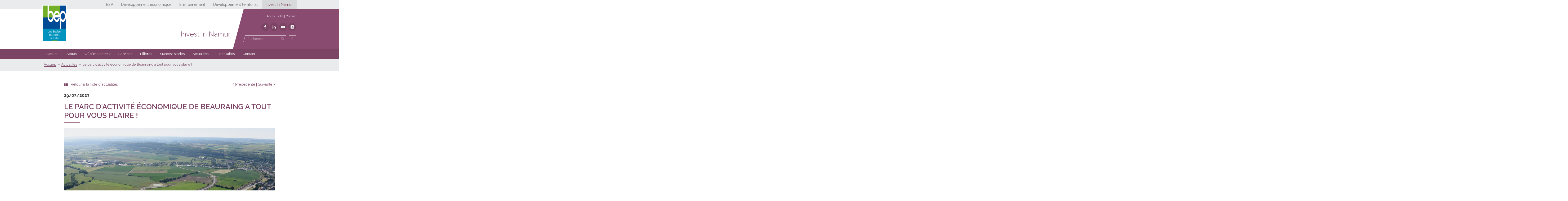

--- FILE ---
content_type: text/html; charset=UTF-8
request_url: https://www.invest-in-namur.be/actualites/le-parc-dactivite-economique-de-beauraing-a-tout-pour-vous-plaire/
body_size: 11532
content:
<!DOCTYPE html><html lang="fr"><head><meta><meta http-equiv="X-UA-Compatible" content="IE=edge"><meta name="viewport" content="width=device-width, initial-scale=1.0"><script>window.dataLayer = window.dataLayer || [];
function gtag() {
    dataLayer.push(arguments);
}

gtag("consent", "default", {
    ad_storage: "denied",
    analytics_storage: "denied",
    ad_user_data: "denied",
    ad_personalization: "denied",
    functionality_storage: "denied",
    personalization_storage: "denied",
    security_storage: "granted",
    wait_for_update: 2000,
});
gtag("set", "ads_data_redaction", true);
gtag("set", "url_passthrough", false);
</script>    <script src="https://www.googletagmanager.com/gtag/js?id=G-VQYZX8H8F7" async></script><script>window.dataLayer = window.dataLayer || [];
function gtag(){dataLayer.push(arguments);}
gtag('js', new Date());
gtag('config', 'G-VQYZX8H8F7');
</script><meta name='robots' content='index, follow, max-image-preview:large, max-snippet:-1, max-video-preview:-1' />
<script id="cookieyes" type="text/javascript" src="https://cdn-cookieyes.com/client_data/b41e8ed2b85ccc9d533fba4e/script.js"></script>
	<!-- This site is optimized with the Yoast SEO plugin v26.8 - https://yoast.com/product/yoast-seo-wordpress/ -->
	<title>Le parc d&#039;activité économique de Beauraing a tout pour vous plaire ! - Invest in Namur</title>
	<meta name="description" content="Facilité d&#039;accès, qualité des aménagements et prix compétitif, ... Bonne nouvelle, 2000 ares sont encore disponibles !" />
	<link rel="canonical" href="https://www.invest-in-namur.be/actualites/le-parc-dactivite-economique-de-beauraing-a-tout-pour-vous-plaire/" />
	<meta property="og:locale" content="fr_FR" />
	<meta property="og:type" content="article" />
	<meta property="og:title" content="Le parc d&#039;activité économique de Beauraing a tout pour vous plaire ! - Invest in Namur" />
	<meta property="og:description" content="Facilité d&#039;accès, qualité des aménagements et prix compétitif, ... Bonne nouvelle, 2000 ares sont encore disponibles !" />
	<meta property="og:url" content="https://www.invest-in-namur.be/actualites/le-parc-dactivite-economique-de-beauraing-a-tout-pour-vous-plaire/" />
	<meta property="og:site_name" content="Invest in Namur" />
	<meta property="article:modified_time" content="2023-06-26T13:01:05+00:00" />
	<meta property="og:image" content="https://www.invest-in-namur.be/wp-content/uploads/2023/03/bep-0803.jpg" />
	<meta property="og:image:width" content="1250" />
	<meta property="og:image:height" content="834" />
	<meta property="og:image:type" content="image/jpeg" />
	<meta name="twitter:card" content="summary_large_image" />
	<script type="application/ld+json" class="yoast-schema-graph">{"@context":"https://schema.org","@graph":[{"@type":"WebPage","@id":"https://www.invest-in-namur.be/actualites/le-parc-dactivite-economique-de-beauraing-a-tout-pour-vous-plaire/","url":"https://www.invest-in-namur.be/actualites/le-parc-dactivite-economique-de-beauraing-a-tout-pour-vous-plaire/","name":"Le parc d'activité économique de Beauraing a tout pour vous plaire ! - Invest in Namur","isPartOf":{"@id":"https://www.invest-in-namur.be/#website"},"datePublished":"2023-03-29T13:32:57+00:00","dateModified":"2023-06-26T13:01:05+00:00","description":"Facilité d'accès, qualité des aménagements et prix compétitif, ... Bonne nouvelle, 2000 ares sont encore disponibles !","breadcrumb":{"@id":"https://www.invest-in-namur.be/actualites/le-parc-dactivite-economique-de-beauraing-a-tout-pour-vous-plaire/#breadcrumb"},"inLanguage":"fr-FR","potentialAction":[{"@type":"ReadAction","target":["https://www.invest-in-namur.be/actualites/le-parc-dactivite-economique-de-beauraing-a-tout-pour-vous-plaire/"]}]},{"@type":"BreadcrumbList","@id":"https://www.invest-in-namur.be/actualites/le-parc-dactivite-economique-de-beauraing-a-tout-pour-vous-plaire/#breadcrumb","itemListElement":[{"@type":"ListItem","position":1,"name":"Accueil","item":"https://www.invest-in-namur.be/"},{"@type":"ListItem","position":2,"name":"Le parc d&#8217;activité économique de Beauraing a tout pour vous plaire !"}]},{"@type":"WebSite","@id":"https://www.invest-in-namur.be/#website","url":"https://www.invest-in-namur.be/","name":"Invest in Namur","description":"Smart People. Smart Business.","potentialAction":[{"@type":"SearchAction","target":{"@type":"EntryPoint","urlTemplate":"https://www.invest-in-namur.be/?s={search_term_string}"},"query-input":{"@type":"PropertyValueSpecification","valueRequired":true,"valueName":"search_term_string"}}],"inLanguage":"fr-FR"}]}</script>
	<!-- / Yoast SEO plugin. -->


<link rel='dns-prefetch' href='//www.invest-in-namur.be' />
<link rel="alternate" type="application/rss+xml" title="Invest in Namur &raquo; Flux" href="https://www.invest-in-namur.be/feed/" />
<link rel="alternate" type="application/rss+xml" title="Invest in Namur &raquo; Flux des commentaires" href="https://www.invest-in-namur.be/comments/feed/" />
<link rel="alternate" title="oEmbed (JSON)" type="application/json+oembed" href="https://www.invest-in-namur.be/wp-json/oembed/1.0/embed?url=https%3A%2F%2Fwww.invest-in-namur.be%2Factualites%2Fle-parc-dactivite-economique-de-beauraing-a-tout-pour-vous-plaire%2F" />
<link rel="alternate" title="oEmbed (XML)" type="text/xml+oembed" href="https://www.invest-in-namur.be/wp-json/oembed/1.0/embed?url=https%3A%2F%2Fwww.invest-in-namur.be%2Factualites%2Fle-parc-dactivite-economique-de-beauraing-a-tout-pour-vous-plaire%2F&#038;format=xml" />
<style id='wp-img-auto-sizes-contain-inline-css' type='text/css'>
img:is([sizes=auto i],[sizes^="auto," i]){contain-intrinsic-size:3000px 1500px}
/*# sourceURL=wp-img-auto-sizes-contain-inline-css */
</style>
<link rel='stylesheet' id='ninja-forms-display-css' href='https://www.invest-in-namur.be/wp-content/plugins/ninja-forms-old/deprecated/css/ninja-forms-display.css?nf_ver=3.3.21.4&#038;ver=6.9' type='text/css' media='all' />
<link rel='stylesheet' id='jquery-qtip-css' href='https://www.invest-in-namur.be/wp-content/plugins/ninja-forms-old/deprecated/css/qtip.css?ver=6.9' type='text/css' media='all' />
<link rel='stylesheet' id='jquery-rating-css' href='https://www.invest-in-namur.be/wp-content/plugins/ninja-forms-old/deprecated/css/jquery.rating.css?ver=6.9' type='text/css' media='all' />
<style id='wp-emoji-styles-inline-css' type='text/css'>

	img.wp-smiley, img.emoji {
		display: inline !important;
		border: none !important;
		box-shadow: none !important;
		height: 1em !important;
		width: 1em !important;
		margin: 0 0.07em !important;
		vertical-align: -0.1em !important;
		background: none !important;
		padding: 0 !important;
	}
/*# sourceURL=wp-emoji-styles-inline-css */
</style>
<style id='wp-block-library-inline-css' type='text/css'>
:root{--wp-block-synced-color:#7a00df;--wp-block-synced-color--rgb:122,0,223;--wp-bound-block-color:var(--wp-block-synced-color);--wp-editor-canvas-background:#ddd;--wp-admin-theme-color:#007cba;--wp-admin-theme-color--rgb:0,124,186;--wp-admin-theme-color-darker-10:#006ba1;--wp-admin-theme-color-darker-10--rgb:0,107,160.5;--wp-admin-theme-color-darker-20:#005a87;--wp-admin-theme-color-darker-20--rgb:0,90,135;--wp-admin-border-width-focus:2px}@media (min-resolution:192dpi){:root{--wp-admin-border-width-focus:1.5px}}.wp-element-button{cursor:pointer}:root .has-very-light-gray-background-color{background-color:#eee}:root .has-very-dark-gray-background-color{background-color:#313131}:root .has-very-light-gray-color{color:#eee}:root .has-very-dark-gray-color{color:#313131}:root .has-vivid-green-cyan-to-vivid-cyan-blue-gradient-background{background:linear-gradient(135deg,#00d084,#0693e3)}:root .has-purple-crush-gradient-background{background:linear-gradient(135deg,#34e2e4,#4721fb 50%,#ab1dfe)}:root .has-hazy-dawn-gradient-background{background:linear-gradient(135deg,#faaca8,#dad0ec)}:root .has-subdued-olive-gradient-background{background:linear-gradient(135deg,#fafae1,#67a671)}:root .has-atomic-cream-gradient-background{background:linear-gradient(135deg,#fdd79a,#004a59)}:root .has-nightshade-gradient-background{background:linear-gradient(135deg,#330968,#31cdcf)}:root .has-midnight-gradient-background{background:linear-gradient(135deg,#020381,#2874fc)}:root{--wp--preset--font-size--normal:16px;--wp--preset--font-size--huge:42px}.has-regular-font-size{font-size:1em}.has-larger-font-size{font-size:2.625em}.has-normal-font-size{font-size:var(--wp--preset--font-size--normal)}.has-huge-font-size{font-size:var(--wp--preset--font-size--huge)}.has-text-align-center{text-align:center}.has-text-align-left{text-align:left}.has-text-align-right{text-align:right}.has-fit-text{white-space:nowrap!important}#end-resizable-editor-section{display:none}.aligncenter{clear:both}.items-justified-left{justify-content:flex-start}.items-justified-center{justify-content:center}.items-justified-right{justify-content:flex-end}.items-justified-space-between{justify-content:space-between}.screen-reader-text{border:0;clip-path:inset(50%);height:1px;margin:-1px;overflow:hidden;padding:0;position:absolute;width:1px;word-wrap:normal!important}.screen-reader-text:focus{background-color:#ddd;clip-path:none;color:#444;display:block;font-size:1em;height:auto;left:5px;line-height:normal;padding:15px 23px 14px;text-decoration:none;top:5px;width:auto;z-index:100000}html :where(.has-border-color){border-style:solid}html :where([style*=border-top-color]){border-top-style:solid}html :where([style*=border-right-color]){border-right-style:solid}html :where([style*=border-bottom-color]){border-bottom-style:solid}html :where([style*=border-left-color]){border-left-style:solid}html :where([style*=border-width]){border-style:solid}html :where([style*=border-top-width]){border-top-style:solid}html :where([style*=border-right-width]){border-right-style:solid}html :where([style*=border-bottom-width]){border-bottom-style:solid}html :where([style*=border-left-width]){border-left-style:solid}html :where(img[class*=wp-image-]){height:auto;max-width:100%}:where(figure){margin:0 0 1em}html :where(.is-position-sticky){--wp-admin--admin-bar--position-offset:var(--wp-admin--admin-bar--height,0px)}@media screen and (max-width:600px){html :where(.is-position-sticky){--wp-admin--admin-bar--position-offset:0px}}

/*# sourceURL=wp-block-library-inline-css */
</style><style id='global-styles-inline-css' type='text/css'>
:root{--wp--preset--aspect-ratio--square: 1;--wp--preset--aspect-ratio--4-3: 4/3;--wp--preset--aspect-ratio--3-4: 3/4;--wp--preset--aspect-ratio--3-2: 3/2;--wp--preset--aspect-ratio--2-3: 2/3;--wp--preset--aspect-ratio--16-9: 16/9;--wp--preset--aspect-ratio--9-16: 9/16;--wp--preset--color--black: #000000;--wp--preset--color--cyan-bluish-gray: #abb8c3;--wp--preset--color--white: #ffffff;--wp--preset--color--pale-pink: #f78da7;--wp--preset--color--vivid-red: #cf2e2e;--wp--preset--color--luminous-vivid-orange: #ff6900;--wp--preset--color--luminous-vivid-amber: #fcb900;--wp--preset--color--light-green-cyan: #7bdcb5;--wp--preset--color--vivid-green-cyan: #00d084;--wp--preset--color--pale-cyan-blue: #8ed1fc;--wp--preset--color--vivid-cyan-blue: #0693e3;--wp--preset--color--vivid-purple: #9b51e0;--wp--preset--gradient--vivid-cyan-blue-to-vivid-purple: linear-gradient(135deg,rgb(6,147,227) 0%,rgb(155,81,224) 100%);--wp--preset--gradient--light-green-cyan-to-vivid-green-cyan: linear-gradient(135deg,rgb(122,220,180) 0%,rgb(0,208,130) 100%);--wp--preset--gradient--luminous-vivid-amber-to-luminous-vivid-orange: linear-gradient(135deg,rgb(252,185,0) 0%,rgb(255,105,0) 100%);--wp--preset--gradient--luminous-vivid-orange-to-vivid-red: linear-gradient(135deg,rgb(255,105,0) 0%,rgb(207,46,46) 100%);--wp--preset--gradient--very-light-gray-to-cyan-bluish-gray: linear-gradient(135deg,rgb(238,238,238) 0%,rgb(169,184,195) 100%);--wp--preset--gradient--cool-to-warm-spectrum: linear-gradient(135deg,rgb(74,234,220) 0%,rgb(151,120,209) 20%,rgb(207,42,186) 40%,rgb(238,44,130) 60%,rgb(251,105,98) 80%,rgb(254,248,76) 100%);--wp--preset--gradient--blush-light-purple: linear-gradient(135deg,rgb(255,206,236) 0%,rgb(152,150,240) 100%);--wp--preset--gradient--blush-bordeaux: linear-gradient(135deg,rgb(254,205,165) 0%,rgb(254,45,45) 50%,rgb(107,0,62) 100%);--wp--preset--gradient--luminous-dusk: linear-gradient(135deg,rgb(255,203,112) 0%,rgb(199,81,192) 50%,rgb(65,88,208) 100%);--wp--preset--gradient--pale-ocean: linear-gradient(135deg,rgb(255,245,203) 0%,rgb(182,227,212) 50%,rgb(51,167,181) 100%);--wp--preset--gradient--electric-grass: linear-gradient(135deg,rgb(202,248,128) 0%,rgb(113,206,126) 100%);--wp--preset--gradient--midnight: linear-gradient(135deg,rgb(2,3,129) 0%,rgb(40,116,252) 100%);--wp--preset--font-size--small: 13px;--wp--preset--font-size--medium: 20px;--wp--preset--font-size--large: 36px;--wp--preset--font-size--x-large: 42px;--wp--preset--spacing--20: 0.44rem;--wp--preset--spacing--30: 0.67rem;--wp--preset--spacing--40: 1rem;--wp--preset--spacing--50: 1.5rem;--wp--preset--spacing--60: 2.25rem;--wp--preset--spacing--70: 3.38rem;--wp--preset--spacing--80: 5.06rem;--wp--preset--shadow--natural: 6px 6px 9px rgba(0, 0, 0, 0.2);--wp--preset--shadow--deep: 12px 12px 50px rgba(0, 0, 0, 0.4);--wp--preset--shadow--sharp: 6px 6px 0px rgba(0, 0, 0, 0.2);--wp--preset--shadow--outlined: 6px 6px 0px -3px rgb(255, 255, 255), 6px 6px rgb(0, 0, 0);--wp--preset--shadow--crisp: 6px 6px 0px rgb(0, 0, 0);}:where(.is-layout-flex){gap: 0.5em;}:where(.is-layout-grid){gap: 0.5em;}body .is-layout-flex{display: flex;}.is-layout-flex{flex-wrap: wrap;align-items: center;}.is-layout-flex > :is(*, div){margin: 0;}body .is-layout-grid{display: grid;}.is-layout-grid > :is(*, div){margin: 0;}:where(.wp-block-columns.is-layout-flex){gap: 2em;}:where(.wp-block-columns.is-layout-grid){gap: 2em;}:where(.wp-block-post-template.is-layout-flex){gap: 1.25em;}:where(.wp-block-post-template.is-layout-grid){gap: 1.25em;}.has-black-color{color: var(--wp--preset--color--black) !important;}.has-cyan-bluish-gray-color{color: var(--wp--preset--color--cyan-bluish-gray) !important;}.has-white-color{color: var(--wp--preset--color--white) !important;}.has-pale-pink-color{color: var(--wp--preset--color--pale-pink) !important;}.has-vivid-red-color{color: var(--wp--preset--color--vivid-red) !important;}.has-luminous-vivid-orange-color{color: var(--wp--preset--color--luminous-vivid-orange) !important;}.has-luminous-vivid-amber-color{color: var(--wp--preset--color--luminous-vivid-amber) !important;}.has-light-green-cyan-color{color: var(--wp--preset--color--light-green-cyan) !important;}.has-vivid-green-cyan-color{color: var(--wp--preset--color--vivid-green-cyan) !important;}.has-pale-cyan-blue-color{color: var(--wp--preset--color--pale-cyan-blue) !important;}.has-vivid-cyan-blue-color{color: var(--wp--preset--color--vivid-cyan-blue) !important;}.has-vivid-purple-color{color: var(--wp--preset--color--vivid-purple) !important;}.has-black-background-color{background-color: var(--wp--preset--color--black) !important;}.has-cyan-bluish-gray-background-color{background-color: var(--wp--preset--color--cyan-bluish-gray) !important;}.has-white-background-color{background-color: var(--wp--preset--color--white) !important;}.has-pale-pink-background-color{background-color: var(--wp--preset--color--pale-pink) !important;}.has-vivid-red-background-color{background-color: var(--wp--preset--color--vivid-red) !important;}.has-luminous-vivid-orange-background-color{background-color: var(--wp--preset--color--luminous-vivid-orange) !important;}.has-luminous-vivid-amber-background-color{background-color: var(--wp--preset--color--luminous-vivid-amber) !important;}.has-light-green-cyan-background-color{background-color: var(--wp--preset--color--light-green-cyan) !important;}.has-vivid-green-cyan-background-color{background-color: var(--wp--preset--color--vivid-green-cyan) !important;}.has-pale-cyan-blue-background-color{background-color: var(--wp--preset--color--pale-cyan-blue) !important;}.has-vivid-cyan-blue-background-color{background-color: var(--wp--preset--color--vivid-cyan-blue) !important;}.has-vivid-purple-background-color{background-color: var(--wp--preset--color--vivid-purple) !important;}.has-black-border-color{border-color: var(--wp--preset--color--black) !important;}.has-cyan-bluish-gray-border-color{border-color: var(--wp--preset--color--cyan-bluish-gray) !important;}.has-white-border-color{border-color: var(--wp--preset--color--white) !important;}.has-pale-pink-border-color{border-color: var(--wp--preset--color--pale-pink) !important;}.has-vivid-red-border-color{border-color: var(--wp--preset--color--vivid-red) !important;}.has-luminous-vivid-orange-border-color{border-color: var(--wp--preset--color--luminous-vivid-orange) !important;}.has-luminous-vivid-amber-border-color{border-color: var(--wp--preset--color--luminous-vivid-amber) !important;}.has-light-green-cyan-border-color{border-color: var(--wp--preset--color--light-green-cyan) !important;}.has-vivid-green-cyan-border-color{border-color: var(--wp--preset--color--vivid-green-cyan) !important;}.has-pale-cyan-blue-border-color{border-color: var(--wp--preset--color--pale-cyan-blue) !important;}.has-vivid-cyan-blue-border-color{border-color: var(--wp--preset--color--vivid-cyan-blue) !important;}.has-vivid-purple-border-color{border-color: var(--wp--preset--color--vivid-purple) !important;}.has-vivid-cyan-blue-to-vivid-purple-gradient-background{background: var(--wp--preset--gradient--vivid-cyan-blue-to-vivid-purple) !important;}.has-light-green-cyan-to-vivid-green-cyan-gradient-background{background: var(--wp--preset--gradient--light-green-cyan-to-vivid-green-cyan) !important;}.has-luminous-vivid-amber-to-luminous-vivid-orange-gradient-background{background: var(--wp--preset--gradient--luminous-vivid-amber-to-luminous-vivid-orange) !important;}.has-luminous-vivid-orange-to-vivid-red-gradient-background{background: var(--wp--preset--gradient--luminous-vivid-orange-to-vivid-red) !important;}.has-very-light-gray-to-cyan-bluish-gray-gradient-background{background: var(--wp--preset--gradient--very-light-gray-to-cyan-bluish-gray) !important;}.has-cool-to-warm-spectrum-gradient-background{background: var(--wp--preset--gradient--cool-to-warm-spectrum) !important;}.has-blush-light-purple-gradient-background{background: var(--wp--preset--gradient--blush-light-purple) !important;}.has-blush-bordeaux-gradient-background{background: var(--wp--preset--gradient--blush-bordeaux) !important;}.has-luminous-dusk-gradient-background{background: var(--wp--preset--gradient--luminous-dusk) !important;}.has-pale-ocean-gradient-background{background: var(--wp--preset--gradient--pale-ocean) !important;}.has-electric-grass-gradient-background{background: var(--wp--preset--gradient--electric-grass) !important;}.has-midnight-gradient-background{background: var(--wp--preset--gradient--midnight) !important;}.has-small-font-size{font-size: var(--wp--preset--font-size--small) !important;}.has-medium-font-size{font-size: var(--wp--preset--font-size--medium) !important;}.has-large-font-size{font-size: var(--wp--preset--font-size--large) !important;}.has-x-large-font-size{font-size: var(--wp--preset--font-size--x-large) !important;}
/*# sourceURL=global-styles-inline-css */
</style>

<style id='classic-theme-styles-inline-css' type='text/css'>
/*! This file is auto-generated */
.wp-block-button__link{color:#fff;background-color:#32373c;border-radius:9999px;box-shadow:none;text-decoration:none;padding:calc(.667em + 2px) calc(1.333em + 2px);font-size:1.125em}.wp-block-file__button{background:#32373c;color:#fff;text-decoration:none}
/*# sourceURL=/wp-includes/css/classic-themes.min.css */
</style>
<link rel='stylesheet' id='syltaen.styles-css' href='https://www.invest-in-namur.be/wp-content/themes/syltaen/_2_assets/css/styles.min.css?ver=1694439735' type='text/css' media='all' />
<script type="text/javascript" src="https://www.invest-in-namur.be/wp-includes/js/jquery/jquery.min.js?ver=3.7.1" id="jquery-core-js"></script>
<script type="text/javascript" src="https://www.invest-in-namur.be/wp-includes/js/jquery/jquery-migrate.min.js?ver=3.4.1" id="jquery-migrate-js"></script>
<script type="text/javascript" src="https://www.invest-in-namur.be/wp-content/plugins/ninja-forms-old/deprecated/js/min/word-and-character-counter.min.js?ver=6.9" id="jquery-char-input-limit-js"></script>
<script type="text/javascript" src="https://www.invest-in-namur.be/wp-includes/js/jquery/jquery.form.min.js?ver=4.3.0" id="jquery-form-js"></script>
<script type="text/javascript" src="https://www.invest-in-namur.be/wp-includes/js/underscore.min.js?ver=1.13.7" id="underscore-js"></script>
<script type="text/javascript" src="https://www.invest-in-namur.be/wp-includes/js/backbone.min.js?ver=1.6.0" id="backbone-js"></script>
<script type="text/javascript" id="ninja-forms-display-js-extra">
/* <![CDATA[ */
var ninja_forms_settings = {"ajax_msg_format":"inline","password_mismatch":"Les mots de passe ne correspondent pas.","plugin_url":"https://www.invest-in-namur.be/wp-content/plugins/ninja-forms-old/deprecated/","datepicker_args":{"dateFormat":"dd/mm/yy"},"currency_symbol":"$","date_format":"dd/mm/yy"};
var thousandsSeparator = [];
var decimalPoint = [];
var ninja_forms_form_5_settings = {"ajax":"0","hide_complete":"1","clear_complete":"1"};
var ninja_forms_form_5_calc_settings = {"calc_value":{"508":{"checked":"0","unchecked":"0"}},"calc_fields":[]};
var ninja_forms_password_strength = {"empty":"Indicateur de niveau de s\u00e9curit\u00e9","short":"Tr\u00e8s faible","bad":"Faible","good":"Medium","strong":"Fort","mismatch":"Ne correspond pas"};
//# sourceURL=ninja-forms-display-js-extra
/* ]]> */
</script>
<script type="text/javascript" src="https://www.invest-in-namur.be/wp-content/plugins/ninja-forms-old/deprecated/js/min/ninja-forms-display.min.js?nf_ver=3.3.21.4&amp;ver=6.9" id="ninja-forms-display-js"></script>
<link rel="https://api.w.org/" href="https://www.invest-in-namur.be/wp-json/" /><link rel="EditURI" type="application/rsd+xml" title="RSD" href="https://www.invest-in-namur.be/xmlrpc.php?rsd" />
<meta name="generator" content="WordPress 6.9" />
<link rel='shortlink' href='https://www.invest-in-namur.be/?p=3152' />
<style type="text/css">
.qtranxs_flag_fr {background-image: url(https://www.invest-in-namur.be/wp-content/plugins/qtranslate-xt/flags/fr.png); background-repeat: no-repeat;}
.qtranxs_flag_en {background-image: url(https://www.invest-in-namur.be/wp-content/plugins/qtranslate-xt/flags/gb.png); background-repeat: no-repeat;}
.qtranxs_flag_nl {background-image: url(https://www.invest-in-namur.be/wp-content/plugins/qtranslate-xt/flags/nl.png); background-repeat: no-repeat;}
</style>
<link hreflang="fr" href="https://www.invest-in-namur.be/fr/actualites/le-parc-dactivite-economique-de-beauraing-a-tout-pour-vous-plaire/" rel="alternate" />
<link hreflang="en" href="https://www.invest-in-namur.be/en/actualites/le-parc-dactivite-economique-de-beauraing-a-tout-pour-vous-plaire/" rel="alternate" />
<link hreflang="nl" href="https://www.invest-in-namur.be/nl/actualites/le-parc-dactivite-economique-de-beauraing-a-tout-pour-vous-plaire/" rel="alternate" />
<link hreflang="x-default" href="https://www.invest-in-namur.be/actualites/le-parc-dactivite-economique-de-beauraing-a-tout-pour-vous-plaire/" rel="alternate" />
<meta name="generator" content="qTranslate-XT 3.6.2" />

<style type="text/css" id="breadcrumb-trail-css">.breadcrumbs .trail-browse,.breadcrumbs .trail-items,.breadcrumbs .trail-items li {display: inline-block;margin:0;padding: 0;border:none;background:transparent;text-indent: 0;}.breadcrumbs .trail-browse {font-size: inherit;font-style:inherit;font-weight: inherit;color: inherit;}.breadcrumbs .trail-items {list-style: none;}.trail-items li::after {content: "\002F";padding: 0 0.5em;}.trail-items li:last-of-type::after {display: none;}</style>
<link rel="icon" href="https://www.invest-in-namur.be/wp-content/uploads/2017/07/cropped-favicon-32x32.png" sizes="32x32" />
<link rel="icon" href="https://www.invest-in-namur.be/wp-content/uploads/2017/07/cropped-favicon-192x192.png" sizes="192x192" />
<link rel="apple-touch-icon" href="https://www.invest-in-namur.be/wp-content/uploads/2017/07/cropped-favicon-180x180.png" />
<meta name="msapplication-TileImage" content="https://www.invest-in-namur.be/wp-content/uploads/2017/07/cropped-favicon-270x270.png" />
</head><body class="wp-singular bep_news-template-default single single-bep_news postid-3152 wp-theme-syltaen"><header role="banner"><div id="top-menu" role="navigation" aria-label="Sites du BEP"><ul id="menu-sites-bep" class="menu"><li id="menu-item-5" class="menu-item menu-item-type-custom menu-item-object-custom menu-item-5"><a href="http://www.bep.be/">BEP</a></li>
<li id="menu-item-6" class="menu-item menu-item-type-custom menu-item-object-custom menu-item-6"><a href="http://www.bep-entreprises.be/">Développement économique</a></li>
<li id="menu-item-7" class="menu-item menu-item-type-custom menu-item-object-custom menu-item-7"><a href="http://www.bep-environnement.be/">Environnement</a></li>
<li id="menu-item-8" class="menu-item menu-item-type-custom menu-item-object-custom menu-item-8"><a href="http://www.bep-developpement-territorial.be/">Développement territorial</a></li>
<li id="menu-item-9" class="current menu-item menu-item-type-custom menu-item-object-custom menu-item-home menu-item-9"><a href="http://www.invest-in-namur.be/">Invest In Namur</a></li>
</ul><ul class="mobile-menu"><li><span></span></li></ul></div><div id="site-header"><div class="container"><a id="main-logo" href="https://www.invest-in-namur.be" rel="home"><img src="https://www.invest-in-namur.be/wp-content/themes/syltaen/_2_assets/img/logo_bep.png" alt="Accueil Invest In Namur"></a><span id="site-category">Invest In Namur</span><span id="site-baseline"></span><div class="aside"><nav id="help-menu" class="menu-aide-header-container"><ul id="menu-aide-header" class="menu"><li id="menu-item-3222" class="menu-item menu-item-type-custom menu-item-object-custom menu-item-3222"><a href="https://www.bep.be/acces/">Accès</a></li>
<li id="menu-item-165" class="menu-item menu-item-type-custom menu-item-object-custom menu-item-165"><a href="http://www.bep.be/jobs/">Jobs</a></li>
<li id="menu-item-164" class="menu-item menu-item-type-post_type menu-item-object-page menu-item-164"><a href="https://www.invest-in-namur.be/contact/">Contact</a></li>
</ul></nav><ul id="social-menu" role="navigation" aria-label="Réseaux sociaux"><li><a href="https://www.facebook.com/BEPNamur/" title="Facebook" target="_blank"><i class="fa fa-facebook" aria-hidden="true"></i></a></li><li><a href="https://www.linkedin.com/company/35451329/" title="LinkedIn" target="_blank"><i class="fa fa-linkedin" aria-hidden="true"></i></a></li><li><a href="https://www.youtube.com/user/SophieBEP" title="YouTube" target="_blank"><i class="fa fa-youtube-play" aria-hidden="true"></i></a></li><li><a href="https://www.instagram.com/entreprendrebybep/" title="Instagram" target="_blank"><i class="fa fa-instagram" aria-hidden="true"></i></a></li></ul><div class="line"><form action="https://www.invest-in-namur.be" id="search-form"><input type="text" name="s" id="s" placeholder="Rechercher" aria-label="Rechercher"><input type="submit" value="Rechercher"></form><nav id="lang-menu"><span class="lang-menu--current">fr</span><ul class="lang-menu--list"><li class="lang-menu--list--item lang-menu--list--item__current"><span>fr</span></li><li class="lang-menu--list--item lang-menu--list--item__link"><a href="?lang=en">en</a></li><li class="lang-menu--list--item lang-menu--list--item__link"><a href="?lang=nl">nl</a></li></ul></nav></div></div></div></div><nav id="primary-menu"><ul id="menu-menu-principal" class="menu"><li id="menu-item-184" class="menu-item menu-item-type-post_type menu-item-object-page menu-item-home menu-item-184"><a href="https://www.invest-in-namur.be/">Accueil</a></li>
<li id="menu-item-1040" class="menu-item menu-item-type-post_type menu-item-object-page menu-item-1040"><a href="https://www.invest-in-namur.be/atouts/">Atouts</a></li>
<li id="menu-item-1003" class="menu-item menu-item-type-post_type menu-item-object-page menu-item-1003"><a href="https://www.invest-in-namur.be/ou-simplanter/">Où s’implanter ?</a></li>
<li id="menu-item-1039" class="menu-item menu-item-type-post_type menu-item-object-page menu-item-1039"><a href="https://www.invest-in-namur.be/services/">Services</a></li>
<li id="menu-item-1004" class="menu-item menu-item-type-post_type menu-item-object-page menu-item-has-children menu-item-1004"><a href="https://www.invest-in-namur.be/filieres/">Filières</a>
<ul class="sub-menu">
	<li id="menu-item-1110" class="menu-item menu-item-type-post_type menu-item-object-page menu-item-1110"><a href="https://www.invest-in-namur.be/filieres/">Economie créative et numérique</a></li>
	<li id="menu-item-1132" class="menu-item menu-item-type-post_type menu-item-object-page menu-item-1132"><a href="https://www.invest-in-namur.be/sante-silver-economie/">Santé et Silver Economie</a></li>
	<li id="menu-item-1135" class="menu-item menu-item-type-post_type menu-item-object-page menu-item-1135"><a href="https://www.invest-in-namur.be/eco-construction-environnement/">Eco-construction et Environnement</a></li>
	<li id="menu-item-1138" class="menu-item menu-item-type-post_type menu-item-object-page menu-item-1138"><a href="https://www.invest-in-namur.be/process-industriel/">Process industriel</a></li>
	<li id="menu-item-2845" class="menu-item menu-item-type-post_type menu-item-object-page menu-item-2845"><a href="https://www.invest-in-namur.be/agroalimentaire/">Agroalimentaire</a></li>
</ul>
</li>
<li id="menu-item-1002" class="menu-item menu-item-type-post_type menu-item-object-page menu-item-1002"><a href="https://www.invest-in-namur.be/success-stories/">Success stories</a></li>
<li id="menu-item-1038" class="menu-item menu-item-type-post_type menu-item-object-page menu-item-1038"><a href="https://www.invest-in-namur.be/actualites/">Actualités</a></li>
<li id="menu-item-1005" class="menu-item menu-item-type-post_type menu-item-object-page menu-item-1005"><a href="https://www.invest-in-namur.be/liens-utiles/">Liens utiles</a></li>
<li id="menu-item-1006" class="menu-item menu-item-type-post_type menu-item-object-page menu-item-1006"><a href="https://www.invest-in-namur.be/contact/">Contact</a></li>
</ul><button aria-expanded="false" class="mobile-menu">Menu</button></nav></header><nav id="mobile-menu"><button id="mobile-menu-header">Menu</button><div class="scrollable"><ul id="menu-menu-principal-1" class="menu"><li class="menu-item menu-item-type-post_type menu-item-object-page menu-item-home menu-item-184"><a href="https://www.invest-in-namur.be/">Accueil</a></li>
<li class="menu-item menu-item-type-post_type menu-item-object-page menu-item-1040"><a href="https://www.invest-in-namur.be/atouts/">Atouts</a></li>
<li class="menu-item menu-item-type-post_type menu-item-object-page menu-item-1003"><a href="https://www.invest-in-namur.be/ou-simplanter/">Où s’implanter ?</a></li>
<li class="menu-item menu-item-type-post_type menu-item-object-page menu-item-1039"><a href="https://www.invest-in-namur.be/services/">Services</a></li>
<li class="menu-item menu-item-type-post_type menu-item-object-page menu-item-has-children menu-item-1004"><a href="https://www.invest-in-namur.be/filieres/">Filières</a>
<ul class="sub-menu">
	<li class="menu-item menu-item-type-post_type menu-item-object-page menu-item-1110"><a href="https://www.invest-in-namur.be/filieres/">Economie créative et numérique</a></li>
	<li class="menu-item menu-item-type-post_type menu-item-object-page menu-item-1132"><a href="https://www.invest-in-namur.be/sante-silver-economie/">Santé et Silver Economie</a></li>
	<li class="menu-item menu-item-type-post_type menu-item-object-page menu-item-1135"><a href="https://www.invest-in-namur.be/eco-construction-environnement/">Eco-construction et Environnement</a></li>
	<li class="menu-item menu-item-type-post_type menu-item-object-page menu-item-1138"><a href="https://www.invest-in-namur.be/process-industriel/">Process industriel</a></li>
	<li class="menu-item menu-item-type-post_type menu-item-object-page menu-item-2845"><a href="https://www.invest-in-namur.be/agroalimentaire/">Agroalimentaire</a></li>
</ul>
</li>
<li class="menu-item menu-item-type-post_type menu-item-object-page menu-item-1002"><a href="https://www.invest-in-namur.be/success-stories/">Success stories</a></li>
<li class="menu-item menu-item-type-post_type menu-item-object-page menu-item-1038"><a href="https://www.invest-in-namur.be/actualites/">Actualités</a></li>
<li class="menu-item menu-item-type-post_type menu-item-object-page menu-item-1005"><a href="https://www.invest-in-namur.be/liens-utiles/">Liens utiles</a></li>
<li class="menu-item menu-item-type-post_type menu-item-object-page menu-item-1006"><a href="https://www.invest-in-namur.be/contact/">Contact</a></li>
</ul><nav id="help-mobile-menu" class="menu-aide-header-container"><ul id="menu-aide-header-1" class="menu"><li class="menu-item menu-item-type-custom menu-item-object-custom menu-item-3222"><a href="https://www.bep.be/acces/">Accès</a></li>
<li class="menu-item menu-item-type-custom menu-item-object-custom menu-item-165"><a href="http://www.bep.be/jobs/">Jobs</a></li>
<li class="menu-item menu-item-type-post_type menu-item-object-page menu-item-164"><a href="https://www.invest-in-namur.be/contact/">Contact</a></li>
</ul></nav></div></nav><main role="main"><section id="intro"><div class="container"><nav role="navigation" aria-label="Fil d&#039;Ariane" class="breadcrumb-trail breadcrumbs" itemprop="breadcrumb"><ul class="trail-items" itemscope itemtype="http://schema.org/BreadcrumbList"><meta name="numberOfItems" content="3" /><meta name="itemListOrder" content="Ascending" /><li itemprop="itemListElement" itemscope itemtype="http://schema.org/ListItem" class="trail-item trail-begin"><a href="https://www.invest-in-namur.be/" rel="home" itemprop="item"><span itemprop="name">Accueil</span></a><meta itemprop="position" content="1" /></li><li itemprop="itemListElement" itemscope itemtype="http://schema.org/ListItem" class="trail-item"><a href="https://www.invest-in-namur.be/actualites/" itemprop="item"><span itemprop="name">Actualités</span></a><meta itemprop="position" content="2" /></li><li itemprop="itemListElement" itemscope itemtype="http://schema.org/ListItem" class="trail-item trail-end"><span itemprop="item"><span itemprop="name">Le parc d&rsquo;activité économique de Beauraing a tout pour vous plaire !</span></span><meta itemprop="position" content="3" /></li></ul></nav><h1 class='sr-only'>Actualités</h1></div></section><section class="txt bg-white"><div class="container"><div class="row"><div class="gr-10 prefix-1 suffix-1 gr-12-xs prefix-0-xs suffix-0-xs"><nav class="single_post"><ul><li class="list_page"><a href="https://www.invest-in-namur.be/actualites/">Retour à la liste d'actualités</a></li><li class="prev_post"><a href="https://www.invest-in-namur.be/actualites/le-parc-dactivite-economique-de-gedinne-sagrandit/">Suivante</a></li><li class="next_post"><a href="https://www.invest-in-namur.be/actualites/les-travaux-commencent-pour-le-futur-parc-condrolys/">Précédente</a></li></ul></nav><time class="single__date">29/03/2023</time><h2 class="single__title">Le parc d'activité économique de Beauraing a tout pour vous plaire !</h2><img src="https://www.invest-in-namur.be/wp-content/uploads/2023/03/bep-0803.jpg" alt="BEP_0803" title="BEP_0803" class="spaced"><blockquote>
<p><span style="font-size: 20px;"><strong>Facilité d&rsquo;accès, qualité des aménagements et prix compétitif</strong>,&#8230; le parc d&rsquo;activité économique de <strong>Beauraing a tout pour vous plaire</strong>. <br />
Bonne nouvelle:<strong> 2000 ares sont encore disponibles !</strong></span></p>
</blockquote>
<h3>Les atouts de Beauraing</h3>
<p>Vous êtes à la <strong>recherche d&rsquo;un nouvel espace pour votre entreprise</strong> ? Nous vous proposons le parc d&rsquo;activité de Beauraing, avec :</p>
<ul>
<li><span class="ui-provider gp b c d e f g h i j k l m n o p q r s t u v w x y z ab ac ae af ag ah ai aj ak" dir="ltr">sa <strong>qualité de vie</strong></span></li>
<li><span class="ui-provider gp b c d e f g h i j k l m n o p q r s t u v w x y z ab ac ae af ag ah ai aj ak" dir="ltr">sa <strong>facilité d’accès sans bouchon</strong></span></li>
<li><span class="ui-provider gp b c d e f g h i j k l m n o p q r s t u v w x y z ab ac ae af ag ah ai aj ak" dir="ltr">la <strong>mobilité douce sur le parc</strong></span></li>
<li><span class="ui-provider gp b c d e f g h i j k l m n o p q r s t u v w x y z ab ac ae af ag ah ai aj ak" dir="ltr">la <strong>qualité des aménagements verts</strong></span></li>
<li><span class="ui-provider gp b c d e f g h i j k l m n o p q r s t u v w x y z ab ac ae af ag ah ai aj ak" dir="ltr"> la <strong>proximité transfrontalière</strong></span></li>
<li>la <strong>fibre optique</strong></li>
<li><span class="ui-provider gp b c d e f g h i j k l m n o p q r s t u v w x y z ab ac ae af ag ah ai aj ak" dir="ltr">son<strong> prix attractif</strong></span></li>
</ul>
<p>Tous ces atouts majeurs font de ce parc un <strong>endroit idéal pour y implanter de nouvelles activités ! </strong></p>
<h3>Votre profil </h3>
<p><span class="ui-provider gp b c d e f g h i j k l m n o p q r s t u v w x y z ab ac ae af ag ah ai aj ak" dir="ltr">Votre société propose des <strong>activités :</strong></span></p>
<ul>
<li><em><span class="ui-provider gp b c d e f g h i j k l m n o p q r s t u v w x y z ab ac ae af ag ah ai aj ak" dir="ltr">d’artisanat</span></em></li>
<li><em><span class="ui-provider gp b c d e f g h i j k l m n o p q r s t u v w x y z ab ac ae af ag ah ai aj ak" dir="ltr">de services</span></em></li>
<li><em><span class="ui-provider gp b c d e f g h i j k l m n o p q r s t u v w x y z ab ac ae af ag ah ai aj ak" dir="ltr">de distribution</span></em></li>
<li><em><span class="ui-provider gp b c d e f g h i j k l m n o p q r s t u v w x y z ab ac ae af ag ah ai aj ak" dir="ltr">de recherche ou de petite industries</span></em></li>
</ul>
<p><span class="ui-provider gp b c d e f g h i j k l m n o p q r s t u v w x y z ab ac ae af ag ah ai aj ak" dir="ltr">ou si vous recherchez des <em>halls de petite production et/ou de stockage</em>, vous êtes au bon endroit ! </span></p>
<p><a class="call-to" href="https://www.bep-entreprises.be/parcs/44/" target="_blank" rel="noopener">Découvrez les parcelles </a></p>
<h3><strong>Vos futurs voisins</strong></h3>
<p><strong>Un parc d&rsquo;activité représente le panel des secteurs présents sur le territoire ! </strong>Comme <a href="https://www.invest-in-namur.be/actualites/inaugurations-loeuf-dor-a-la-houssaie-cosmetologie-spinee-a-beauraing-atelier-nihoul-a-fernelmont/" target="_blank" rel="noopener">Spinée</a> actif dans la cosmétique ou Cléri en équipement HORECA,<strong>  9 entreprises sont déjà établies</strong> sur le parc :</p>
<ul>
<li>Cléri</li>
<li>Wallowash</li>
<li>Cosmétologie Spinée</li>
<li>Delire Construction</li>
<li>Declaye H.E.M.S</li>
<li>Zangra</li>
<li>Richard</li>
<li>Transports Penning</li>
</ul>
<p><strong>Découvrez <a href="https://www.bep-entreprises.be/parcs/44/" target="_blank" rel="noopener">la liste complète des activités des entreprises.</a></strong></p>
<p>Good news ! Modeco fête justement ses 10 bougies cette année. Accompagné par nos services pour son implantation mais aussi son développement, cette entreprise spécialisée dans la menuiserie innovante<strong> a fait confiance au BEP.</strong></p>
<p><a class="call-to ghost" href="https://www.invest-in-namur.be/actualites/1er-installe-sur-le-pae-de-beauraing-fete-ses-10-ans/" target="_blank" rel="noopener">10 ans déjà </a></p>
<h3>Interressé.e ? </h3>
<p><span class="ui-provider gp b c d e f g h i j k l m n o p q r s t u v w x y z ab ac ae af ag ah ai aj ak" dir="ltr">Plusieurs autres demandes d&rsquo;implantation sont en cours d&rsquo;analyse etc donc n</span>&lsquo;hésitez pas à <strong>remplir notre formulaire</strong> afin que nous puissions vous aider au mieux !</p>
<p><a class="call-to" href="https://www.invest-in-namur.be/contact/" target="_blank" rel="noopener">Contactez-nous </a></p>
<nav class="single_post bottom"><ul><li class="list_page"><a href="https://www.invest-in-namur.be/actualites/">Retour à la liste d'actualités</a></li><li class="prev_post"><a href="https://www.invest-in-namur.be/actualites/le-parc-dactivite-economique-de-gedinne-sagrandit/">Suivante</a></li><li class="next_post"><a href="https://www.invest-in-namur.be/actualites/les-travaux-commencent-pour-le-futur-parc-condrolys/">Précédente</a></li></ul></nav></div></div></div></section><section class=" txt bg-main elevator-section"><div class="elevator-section-intro trigger"><div class="container"><h2>UNE QUESTION UNE DEMANDE ?<br />
<span class="subtitle">Contactez-nous !</span></h2>
</div></div><div class="container">	<div id="ninja_forms_form_5_cont" class="ninja-forms-cont">
		<div id="ninja_forms_form_5_wrap" class="ninja-forms-form-wrap">
	<div id="ninja_forms_form_5_response_msg" style="" class="ninja-forms-response-msg "></div>	<form id="ninja_forms_form_5" enctype="multipart/form-data" method="post" name="" action="" class="ninja-forms-form">

	<input type="hidden" id="_wpnonce" name="_wpnonce" value="515b5076ae" /><input type="hidden" name="_wp_http_referer" value="/actualites/le-parc-dactivite-economique-de-beauraing-a-tout-pour-vous-plaire/" />	<input type="hidden" name="_ninja_forms_display_submit" value="1">
	<input type="hidden" name="_form_id"  id="_form_id" value="5">
		<div class="hp-wrap">
		<label>Si vous êtes un être humain et que vous voyez ce champ, merci de le laisser vide.			<input type="text" value="" name="_Gf7s4">
			<input type="hidden" value="_Gf7s4" name="_hp_name">
		</label>
	</div>
		<div id="ninja_forms_form_5_all_fields_wrap" class="ninja-forms-all-fields-wrap">
			<div class="ninja-forms-required-items">Les champs marqués d'un <span class="ninja-forms-req-symbol">*</span> sont requis.</div>
		<div class="row"><div class="form-col gr-6">						<div class="field-wrap text-wrap label-above"  id="ninja_forms_field_19_div_wrap" data-visible="1">
							<input type="hidden" id="ninja_forms_field_19_type" value="text">
		<label for="ninja_forms_field_19" id="ninja_forms_field_19_label" class="">Nom <span class='ninja-forms-req-symbol'><strong>*</strong></span>				</label>
			<input id="ninja_forms_field_19" data-mask="" data-input-limit="" data-input-limit-type="char" data-input-limit-msg="character(s) left" name="ninja_forms_field_19" type="text" placeholder="" class="ninja-forms-field  ninja-forms-req " value="" rel="19"   />
		<div id="ninja_forms_field_19_error" style="display:none;" class="ninja-forms-field-error">
		</div>
							</div>
												<div class="field-wrap text-wrap label-above"  id="ninja_forms_field_118_div_wrap" data-visible="1">
							<input type="hidden" id="ninja_forms_field_118_type" value="text">
		<label for="ninja_forms_field_118" id="ninja_forms_field_118_label" class="">Prénom 				</label>
			<input id="ninja_forms_field_118" data-mask="" data-input-limit="" data-input-limit-type="char" data-input-limit-msg="character(s) left" name="ninja_forms_field_118" type="text" placeholder="" class="ninja-forms-field  " value="" rel="118"   />
		<div id="ninja_forms_field_118_error" style="display:none;" class="ninja-forms-field-error">
		</div>
							</div>
												<div class="field-wrap text-wrap label-above"  id="ninja_forms_field_20_div_wrap" data-visible="1">
							<input type="hidden" id="ninja_forms_field_20_type" value="text">
		<label for="ninja_forms_field_20" id="ninja_forms_field_20_label" class="">Adresse e-mail <span class='ninja-forms-req-symbol'><strong>*</strong></span>				</label>
			<input id="ninja_forms_field_20" data-mask="" data-input-limit="" data-input-limit-type="char" data-input-limit-msg="" name="ninja_forms_field_20" type="text" placeholder="" class="ninja-forms-field  ninja-forms-req email " value="" rel="20"   />
		<div id="ninja_forms_field_20_error" style="display:none;" class="ninja-forms-field-error">
		</div>
							</div>
												<div class="field-wrap g_recaptcha-wrap label-above"  id="ninja_forms_field_499_div_wrap" data-visible="1">
							<input type="hidden" id="ninja_forms_field_499_type" value="g_recaptcha">
		<label for="ninja_forms_field_499" id="ninja_forms_field_499_label" class="">Anti-robot <span class='ninja-forms-req-symbol'><strong>*</strong></span>				</label>
		
	<input id="ninja_forms_field_499" name="ninja_forms_field_499" type="hidden" class="" value="" rel="499" />
		<div class="g-recaptcha" data-callback="recaptcha_set_value_2122827419" data-sitekey="6Le0IzQUAAAAAA8AxKb8-5S9OtCYCScBbSh3vww5"></div>
            <script type="text/javascript" src="https://www.google.com/recaptcha/api.js?hl=fr">
            </script>
            <script type="text/javascript">
            function recaptcha_set_value_2122827419(inpval){
            	jQuery("#ninja_forms_field_499").val(inpval)

            }
            </script>

			<div id="ninja_forms_field_499_error" style="display:none;" class="ninja-forms-field-error">
		</div>
							</div>
						</div><div class="form-col gr-6">						<div class="field-wrap textarea-wrap label-above"  id="ninja_forms_field_23_div_wrap" data-visible="1">
							<input type="hidden" id="ninja_forms_field_23_type" value="textarea">
		<label for="ninja_forms_field_23" id="ninja_forms_field_23_label" class="">Demande <span class='ninja-forms-req-symbol'><strong>*</strong></span>				</label>
				<textarea name="ninja_forms_field_23" id="ninja_forms_field_23" class="ninja-forms-field  ninja-forms-req input-limit" rel="23" data-input-limit="1000" data-input-limit-type="char" data-input-limit-msg="caractère(s) restant(s)"></textarea>
			<div id="ninja_forms_field_23_error" style="display:none;" class="ninja-forms-field-error">
		</div>
							</div>
						</div><div class="row"><div class="form-col gr-6">						<div class="field-wrap checkbox-wrap label-right"  id="ninja_forms_field_508_div_wrap" data-visible="1">
							<input type="hidden" id="ninja_forms_field_508_type" value="checkbox">
<input id="" name="ninja_forms_field_508" type="hidden" value="unchecked" /><input id="ninja_forms_field_508" name="ninja_forms_field_508" type="checkbox" class="ninja-forms-field  ninja-forms-req" value="checked"  rel="508"/>		<label for="ninja_forms_field_508" id="ninja_forms_field_508_label" class="">Je confirme mon accord pour que mes données personnelles collectées via ce formulaire fassent l’objet d’un traitement par le BEP  <span class='ninja-forms-req-symbol'><strong>*</strong></span>				</label>
			<div id="ninja_forms_field_508_error" style="display:none;" class="ninja-forms-field-error">
		</div>
							</div>
						</div></div><div class="form-col gr-1"></div><div class="form-col gr-10">						<div class="field-wrap submit-wrap label-above"  id="ninja_forms_field_28_div_wrap" data-visible="1">
							<input type="hidden" id="ninja_forms_field_28_type" value="submit">
	<div id="nf_submit_5">
		<input type="submit" name="_ninja_forms_field_28" class="ninja-forms-field " id="ninja_forms_field_28" value="Envoyer" rel="28" >
	</div>
	<div id="nf_processing_5" style="display:none;">
		<input type="submit" name="_ninja_forms_field_28" class="ninja-forms-field " id="ninja_forms_field_28" value="Traitement..." rel="28" disabled>
	</div>
		<div id="ninja_forms_field_28_error" style="display:none;" class="ninja-forms-field-error">
		</div>
							</div>
						</div></div>	</div>
		</form>
		</div>
		</div>
	
</div></section></main><button id="gotop"></button><footer role="contentinfo" class="bg-blugrad"><div id="site-footer" role="navigation"><div class="container"><div class="row"><div class="gr-4"><p></p>
<p class="nav-title"><a href="https://invest-in-namur.be/">Accueil</a></p>
<p class="nav-title"><a href="https://invest-in-namur.be/atouts/">Atouts</a></p>
<p class="nav-title"><a href="https://invest-in-namur.be/ou-simplanter/">Où s&rsquo;implanter</a></p>
<p></p></div><div class="gr-4"><p></p>
<p class="nav-title"><a href="https://invest-in-namur.be/services/">Services</a></p>
<p class="nav-title"><a href="https://invest-in-namur.be/filieres/">Filières</a></p>
<p class="nav-title"><a href="https://invest-in-namur.be/success-stories/">Success Stories</a></p>
<p></p></div><div class="gr-4"><p></p>
<p class="nav-title"><a href="https://invest-in-namur.be/actualites/">Actualités</a></p>
<p class="nav-title"><a href="https://invest-in-namur.be/liens-utiles/">Liens utiles</a></p>
<p class="nav-title"><a href="https://invest-in-namur.be/contact/">Contact</a></p>
<p></p></div></div></div></div><div id="bottom" role="navigation"><div class="container"><div class="row"><div class="gr-9 gr-12-sm"><p></p>
<ul>
<li><a href="https://www.bep.be/" target="_blank" rel="noopener">BEP</a></li>
<li><a href="http://www.bep-entreprises.be/" target="_blank" rel="noopener">Développement économique</a></li>
<li><a href="http://www.bep-environnement.be/" target="_blank" rel="noopener">Environnement</a></li>
<li><a href="http://www.bep-developpement-territorial.be/" target="_blank" rel="noopener">Développement territorial</a></li>
<li><a href="http://www.invest-in-namur.be/" target="_blank" rel="noopener">Invest in Namur</a></li>
</ul>
<ul>
<li>BEP, Avenue Sergent Vrithoff, 2 B-5000 Namur</li>
<li>Tél. +32 (0)81/71 71 71</li>
</ul>
<ul>
<li><a href="https://www.bep.be/mentions-legales/">Mentions légales</a></li>
<li><a href="https://www.bep.be/wp-content/uploads/2018/11/20181126-BEP-Charte-de-protection-des-donnees-personnelles-1.pdf">Vie privée</a></li>
<li><a href="https://www.invest-in-namur.be/plan-du-site/">Plan du site</a></li>
<li><a href="https://www.bep.be/declaration-accessibilite/">Accessibilité</a></li>
<li><a href="https://www.invest-in-namur.be/contact/">Contact</a></li>
<li><a href="https://www.bep.be/plainte/">Plainte</a></li>
</ul>
<p></p></div><div class="gr-3 gr-12-sm"><ul class="certifications"><li><a href="#"><img src="https://www.invest-in-namur.be/wp-content/themes/syltaen/_2_assets/img/iso_9001_veritas.png" alt="ISO9001 Certified"></a></li></ul></div></div></div></div></footer><script>(function(i,s,o,g,r,a,m){i['GoogleAnalyticsObject']=r;i[r]=i[r]||function(){
(i[r].q=i[r].q||[]).push(arguments)},i[r].l=1*new Date();a=s.createElement(o),
m=s.getElementsByTagName(o)[0];a.async=1;a.src=g;m.parentNode.insertBefore(a,m)
})(window,document,'script','https://www.google-analytics.com/analytics.js','ga');

ga('create', 'UA-62857157-1', 'auto');
ga('send', 'pageview');
</script><script type="speculationrules">
{"prefetch":[{"source":"document","where":{"and":[{"href_matches":"/*"},{"not":{"href_matches":["/wp-*.php","/wp-admin/*","/wp-content/uploads/*","/wp-content/*","/wp-content/plugins/*","/wp-content/themes/syltaen/*","/*\\?(.+)"]}},{"not":{"selector_matches":"a[rel~=\"nofollow\"]"}},{"not":{"selector_matches":".no-prefetch, .no-prefetch a"}}]},"eagerness":"conservative"}]}
</script>
<script type="text/javascript" id="syltaen.scripts.vendors-js-before">
/* <![CDATA[ */
var ajaxurl = "https://www.invest-in-namur.be/wp-admin/admin-ajax.php"
//# sourceURL=syltaen.scripts.vendors-js-before
/* ]]> */
</script>
<script type="text/javascript" src="https://www.invest-in-namur.be/wp-content/themes/syltaen/_2_assets/js/vendors.min.js?ver=1620124813" id="syltaen.scripts.vendors-js"></script>
<script type="text/javascript" src="https://www.invest-in-namur.be/wp-content/themes/syltaen/_2_assets/js/modules.min.js?ver=1694439641" id="syltaen.scripts.modules-js"></script>
<script type="text/javascript" src="https://www.invest-in-namur.be/wp-content/themes/syltaen/_2_assets/js/app.min.js?ver=1694172397" id="syltaen.scripts.app-js"></script>
<script id="wp-emoji-settings" type="application/json">
{"baseUrl":"https://s.w.org/images/core/emoji/17.0.2/72x72/","ext":".png","svgUrl":"https://s.w.org/images/core/emoji/17.0.2/svg/","svgExt":".svg","source":{"concatemoji":"https://www.invest-in-namur.be/wp-includes/js/wp-emoji-release.min.js?ver=6.9"}}
</script>
<script type="module">
/* <![CDATA[ */
/*! This file is auto-generated */
const a=JSON.parse(document.getElementById("wp-emoji-settings").textContent),o=(window._wpemojiSettings=a,"wpEmojiSettingsSupports"),s=["flag","emoji"];function i(e){try{var t={supportTests:e,timestamp:(new Date).valueOf()};sessionStorage.setItem(o,JSON.stringify(t))}catch(e){}}function c(e,t,n){e.clearRect(0,0,e.canvas.width,e.canvas.height),e.fillText(t,0,0);t=new Uint32Array(e.getImageData(0,0,e.canvas.width,e.canvas.height).data);e.clearRect(0,0,e.canvas.width,e.canvas.height),e.fillText(n,0,0);const a=new Uint32Array(e.getImageData(0,0,e.canvas.width,e.canvas.height).data);return t.every((e,t)=>e===a[t])}function p(e,t){e.clearRect(0,0,e.canvas.width,e.canvas.height),e.fillText(t,0,0);var n=e.getImageData(16,16,1,1);for(let e=0;e<n.data.length;e++)if(0!==n.data[e])return!1;return!0}function u(e,t,n,a){switch(t){case"flag":return n(e,"\ud83c\udff3\ufe0f\u200d\u26a7\ufe0f","\ud83c\udff3\ufe0f\u200b\u26a7\ufe0f")?!1:!n(e,"\ud83c\udde8\ud83c\uddf6","\ud83c\udde8\u200b\ud83c\uddf6")&&!n(e,"\ud83c\udff4\udb40\udc67\udb40\udc62\udb40\udc65\udb40\udc6e\udb40\udc67\udb40\udc7f","\ud83c\udff4\u200b\udb40\udc67\u200b\udb40\udc62\u200b\udb40\udc65\u200b\udb40\udc6e\u200b\udb40\udc67\u200b\udb40\udc7f");case"emoji":return!a(e,"\ud83e\u1fac8")}return!1}function f(e,t,n,a){let r;const o=(r="undefined"!=typeof WorkerGlobalScope&&self instanceof WorkerGlobalScope?new OffscreenCanvas(300,150):document.createElement("canvas")).getContext("2d",{willReadFrequently:!0}),s=(o.textBaseline="top",o.font="600 32px Arial",{});return e.forEach(e=>{s[e]=t(o,e,n,a)}),s}function r(e){var t=document.createElement("script");t.src=e,t.defer=!0,document.head.appendChild(t)}a.supports={everything:!0,everythingExceptFlag:!0},new Promise(t=>{let n=function(){try{var e=JSON.parse(sessionStorage.getItem(o));if("object"==typeof e&&"number"==typeof e.timestamp&&(new Date).valueOf()<e.timestamp+604800&&"object"==typeof e.supportTests)return e.supportTests}catch(e){}return null}();if(!n){if("undefined"!=typeof Worker&&"undefined"!=typeof OffscreenCanvas&&"undefined"!=typeof URL&&URL.createObjectURL&&"undefined"!=typeof Blob)try{var e="postMessage("+f.toString()+"("+[JSON.stringify(s),u.toString(),c.toString(),p.toString()].join(",")+"));",a=new Blob([e],{type:"text/javascript"});const r=new Worker(URL.createObjectURL(a),{name:"wpTestEmojiSupports"});return void(r.onmessage=e=>{i(n=e.data),r.terminate(),t(n)})}catch(e){}i(n=f(s,u,c,p))}t(n)}).then(e=>{for(const n in e)a.supports[n]=e[n],a.supports.everything=a.supports.everything&&a.supports[n],"flag"!==n&&(a.supports.everythingExceptFlag=a.supports.everythingExceptFlag&&a.supports[n]);var t;a.supports.everythingExceptFlag=a.supports.everythingExceptFlag&&!a.supports.flag,a.supports.everything||((t=a.source||{}).concatemoji?r(t.concatemoji):t.wpemoji&&t.twemoji&&(r(t.twemoji),r(t.wpemoji)))});
//# sourceURL=https://www.invest-in-namur.be/wp-includes/js/wp-emoji-loader.min.js
/* ]]> */
</script>
</body></html>

--- FILE ---
content_type: text/html; charset=utf-8
request_url: https://www.google.com/recaptcha/api2/anchor?ar=1&k=6Le0IzQUAAAAAA8AxKb8-5S9OtCYCScBbSh3vww5&co=aHR0cHM6Ly93d3cuaW52ZXN0LWluLW5hbXVyLmJlOjQ0Mw..&hl=fr&v=N67nZn4AqZkNcbeMu4prBgzg&size=normal&anchor-ms=20000&execute-ms=30000&cb=qumy68qdpw5a
body_size: 50701
content:
<!DOCTYPE HTML><html dir="ltr" lang="fr"><head><meta http-equiv="Content-Type" content="text/html; charset=UTF-8">
<meta http-equiv="X-UA-Compatible" content="IE=edge">
<title>reCAPTCHA</title>
<style type="text/css">
/* cyrillic-ext */
@font-face {
  font-family: 'Roboto';
  font-style: normal;
  font-weight: 400;
  font-stretch: 100%;
  src: url(//fonts.gstatic.com/s/roboto/v48/KFO7CnqEu92Fr1ME7kSn66aGLdTylUAMa3GUBHMdazTgWw.woff2) format('woff2');
  unicode-range: U+0460-052F, U+1C80-1C8A, U+20B4, U+2DE0-2DFF, U+A640-A69F, U+FE2E-FE2F;
}
/* cyrillic */
@font-face {
  font-family: 'Roboto';
  font-style: normal;
  font-weight: 400;
  font-stretch: 100%;
  src: url(//fonts.gstatic.com/s/roboto/v48/KFO7CnqEu92Fr1ME7kSn66aGLdTylUAMa3iUBHMdazTgWw.woff2) format('woff2');
  unicode-range: U+0301, U+0400-045F, U+0490-0491, U+04B0-04B1, U+2116;
}
/* greek-ext */
@font-face {
  font-family: 'Roboto';
  font-style: normal;
  font-weight: 400;
  font-stretch: 100%;
  src: url(//fonts.gstatic.com/s/roboto/v48/KFO7CnqEu92Fr1ME7kSn66aGLdTylUAMa3CUBHMdazTgWw.woff2) format('woff2');
  unicode-range: U+1F00-1FFF;
}
/* greek */
@font-face {
  font-family: 'Roboto';
  font-style: normal;
  font-weight: 400;
  font-stretch: 100%;
  src: url(//fonts.gstatic.com/s/roboto/v48/KFO7CnqEu92Fr1ME7kSn66aGLdTylUAMa3-UBHMdazTgWw.woff2) format('woff2');
  unicode-range: U+0370-0377, U+037A-037F, U+0384-038A, U+038C, U+038E-03A1, U+03A3-03FF;
}
/* math */
@font-face {
  font-family: 'Roboto';
  font-style: normal;
  font-weight: 400;
  font-stretch: 100%;
  src: url(//fonts.gstatic.com/s/roboto/v48/KFO7CnqEu92Fr1ME7kSn66aGLdTylUAMawCUBHMdazTgWw.woff2) format('woff2');
  unicode-range: U+0302-0303, U+0305, U+0307-0308, U+0310, U+0312, U+0315, U+031A, U+0326-0327, U+032C, U+032F-0330, U+0332-0333, U+0338, U+033A, U+0346, U+034D, U+0391-03A1, U+03A3-03A9, U+03B1-03C9, U+03D1, U+03D5-03D6, U+03F0-03F1, U+03F4-03F5, U+2016-2017, U+2034-2038, U+203C, U+2040, U+2043, U+2047, U+2050, U+2057, U+205F, U+2070-2071, U+2074-208E, U+2090-209C, U+20D0-20DC, U+20E1, U+20E5-20EF, U+2100-2112, U+2114-2115, U+2117-2121, U+2123-214F, U+2190, U+2192, U+2194-21AE, U+21B0-21E5, U+21F1-21F2, U+21F4-2211, U+2213-2214, U+2216-22FF, U+2308-230B, U+2310, U+2319, U+231C-2321, U+2336-237A, U+237C, U+2395, U+239B-23B7, U+23D0, U+23DC-23E1, U+2474-2475, U+25AF, U+25B3, U+25B7, U+25BD, U+25C1, U+25CA, U+25CC, U+25FB, U+266D-266F, U+27C0-27FF, U+2900-2AFF, U+2B0E-2B11, U+2B30-2B4C, U+2BFE, U+3030, U+FF5B, U+FF5D, U+1D400-1D7FF, U+1EE00-1EEFF;
}
/* symbols */
@font-face {
  font-family: 'Roboto';
  font-style: normal;
  font-weight: 400;
  font-stretch: 100%;
  src: url(//fonts.gstatic.com/s/roboto/v48/KFO7CnqEu92Fr1ME7kSn66aGLdTylUAMaxKUBHMdazTgWw.woff2) format('woff2');
  unicode-range: U+0001-000C, U+000E-001F, U+007F-009F, U+20DD-20E0, U+20E2-20E4, U+2150-218F, U+2190, U+2192, U+2194-2199, U+21AF, U+21E6-21F0, U+21F3, U+2218-2219, U+2299, U+22C4-22C6, U+2300-243F, U+2440-244A, U+2460-24FF, U+25A0-27BF, U+2800-28FF, U+2921-2922, U+2981, U+29BF, U+29EB, U+2B00-2BFF, U+4DC0-4DFF, U+FFF9-FFFB, U+10140-1018E, U+10190-1019C, U+101A0, U+101D0-101FD, U+102E0-102FB, U+10E60-10E7E, U+1D2C0-1D2D3, U+1D2E0-1D37F, U+1F000-1F0FF, U+1F100-1F1AD, U+1F1E6-1F1FF, U+1F30D-1F30F, U+1F315, U+1F31C, U+1F31E, U+1F320-1F32C, U+1F336, U+1F378, U+1F37D, U+1F382, U+1F393-1F39F, U+1F3A7-1F3A8, U+1F3AC-1F3AF, U+1F3C2, U+1F3C4-1F3C6, U+1F3CA-1F3CE, U+1F3D4-1F3E0, U+1F3ED, U+1F3F1-1F3F3, U+1F3F5-1F3F7, U+1F408, U+1F415, U+1F41F, U+1F426, U+1F43F, U+1F441-1F442, U+1F444, U+1F446-1F449, U+1F44C-1F44E, U+1F453, U+1F46A, U+1F47D, U+1F4A3, U+1F4B0, U+1F4B3, U+1F4B9, U+1F4BB, U+1F4BF, U+1F4C8-1F4CB, U+1F4D6, U+1F4DA, U+1F4DF, U+1F4E3-1F4E6, U+1F4EA-1F4ED, U+1F4F7, U+1F4F9-1F4FB, U+1F4FD-1F4FE, U+1F503, U+1F507-1F50B, U+1F50D, U+1F512-1F513, U+1F53E-1F54A, U+1F54F-1F5FA, U+1F610, U+1F650-1F67F, U+1F687, U+1F68D, U+1F691, U+1F694, U+1F698, U+1F6AD, U+1F6B2, U+1F6B9-1F6BA, U+1F6BC, U+1F6C6-1F6CF, U+1F6D3-1F6D7, U+1F6E0-1F6EA, U+1F6F0-1F6F3, U+1F6F7-1F6FC, U+1F700-1F7FF, U+1F800-1F80B, U+1F810-1F847, U+1F850-1F859, U+1F860-1F887, U+1F890-1F8AD, U+1F8B0-1F8BB, U+1F8C0-1F8C1, U+1F900-1F90B, U+1F93B, U+1F946, U+1F984, U+1F996, U+1F9E9, U+1FA00-1FA6F, U+1FA70-1FA7C, U+1FA80-1FA89, U+1FA8F-1FAC6, U+1FACE-1FADC, U+1FADF-1FAE9, U+1FAF0-1FAF8, U+1FB00-1FBFF;
}
/* vietnamese */
@font-face {
  font-family: 'Roboto';
  font-style: normal;
  font-weight: 400;
  font-stretch: 100%;
  src: url(//fonts.gstatic.com/s/roboto/v48/KFO7CnqEu92Fr1ME7kSn66aGLdTylUAMa3OUBHMdazTgWw.woff2) format('woff2');
  unicode-range: U+0102-0103, U+0110-0111, U+0128-0129, U+0168-0169, U+01A0-01A1, U+01AF-01B0, U+0300-0301, U+0303-0304, U+0308-0309, U+0323, U+0329, U+1EA0-1EF9, U+20AB;
}
/* latin-ext */
@font-face {
  font-family: 'Roboto';
  font-style: normal;
  font-weight: 400;
  font-stretch: 100%;
  src: url(//fonts.gstatic.com/s/roboto/v48/KFO7CnqEu92Fr1ME7kSn66aGLdTylUAMa3KUBHMdazTgWw.woff2) format('woff2');
  unicode-range: U+0100-02BA, U+02BD-02C5, U+02C7-02CC, U+02CE-02D7, U+02DD-02FF, U+0304, U+0308, U+0329, U+1D00-1DBF, U+1E00-1E9F, U+1EF2-1EFF, U+2020, U+20A0-20AB, U+20AD-20C0, U+2113, U+2C60-2C7F, U+A720-A7FF;
}
/* latin */
@font-face {
  font-family: 'Roboto';
  font-style: normal;
  font-weight: 400;
  font-stretch: 100%;
  src: url(//fonts.gstatic.com/s/roboto/v48/KFO7CnqEu92Fr1ME7kSn66aGLdTylUAMa3yUBHMdazQ.woff2) format('woff2');
  unicode-range: U+0000-00FF, U+0131, U+0152-0153, U+02BB-02BC, U+02C6, U+02DA, U+02DC, U+0304, U+0308, U+0329, U+2000-206F, U+20AC, U+2122, U+2191, U+2193, U+2212, U+2215, U+FEFF, U+FFFD;
}
/* cyrillic-ext */
@font-face {
  font-family: 'Roboto';
  font-style: normal;
  font-weight: 500;
  font-stretch: 100%;
  src: url(//fonts.gstatic.com/s/roboto/v48/KFO7CnqEu92Fr1ME7kSn66aGLdTylUAMa3GUBHMdazTgWw.woff2) format('woff2');
  unicode-range: U+0460-052F, U+1C80-1C8A, U+20B4, U+2DE0-2DFF, U+A640-A69F, U+FE2E-FE2F;
}
/* cyrillic */
@font-face {
  font-family: 'Roboto';
  font-style: normal;
  font-weight: 500;
  font-stretch: 100%;
  src: url(//fonts.gstatic.com/s/roboto/v48/KFO7CnqEu92Fr1ME7kSn66aGLdTylUAMa3iUBHMdazTgWw.woff2) format('woff2');
  unicode-range: U+0301, U+0400-045F, U+0490-0491, U+04B0-04B1, U+2116;
}
/* greek-ext */
@font-face {
  font-family: 'Roboto';
  font-style: normal;
  font-weight: 500;
  font-stretch: 100%;
  src: url(//fonts.gstatic.com/s/roboto/v48/KFO7CnqEu92Fr1ME7kSn66aGLdTylUAMa3CUBHMdazTgWw.woff2) format('woff2');
  unicode-range: U+1F00-1FFF;
}
/* greek */
@font-face {
  font-family: 'Roboto';
  font-style: normal;
  font-weight: 500;
  font-stretch: 100%;
  src: url(//fonts.gstatic.com/s/roboto/v48/KFO7CnqEu92Fr1ME7kSn66aGLdTylUAMa3-UBHMdazTgWw.woff2) format('woff2');
  unicode-range: U+0370-0377, U+037A-037F, U+0384-038A, U+038C, U+038E-03A1, U+03A3-03FF;
}
/* math */
@font-face {
  font-family: 'Roboto';
  font-style: normal;
  font-weight: 500;
  font-stretch: 100%;
  src: url(//fonts.gstatic.com/s/roboto/v48/KFO7CnqEu92Fr1ME7kSn66aGLdTylUAMawCUBHMdazTgWw.woff2) format('woff2');
  unicode-range: U+0302-0303, U+0305, U+0307-0308, U+0310, U+0312, U+0315, U+031A, U+0326-0327, U+032C, U+032F-0330, U+0332-0333, U+0338, U+033A, U+0346, U+034D, U+0391-03A1, U+03A3-03A9, U+03B1-03C9, U+03D1, U+03D5-03D6, U+03F0-03F1, U+03F4-03F5, U+2016-2017, U+2034-2038, U+203C, U+2040, U+2043, U+2047, U+2050, U+2057, U+205F, U+2070-2071, U+2074-208E, U+2090-209C, U+20D0-20DC, U+20E1, U+20E5-20EF, U+2100-2112, U+2114-2115, U+2117-2121, U+2123-214F, U+2190, U+2192, U+2194-21AE, U+21B0-21E5, U+21F1-21F2, U+21F4-2211, U+2213-2214, U+2216-22FF, U+2308-230B, U+2310, U+2319, U+231C-2321, U+2336-237A, U+237C, U+2395, U+239B-23B7, U+23D0, U+23DC-23E1, U+2474-2475, U+25AF, U+25B3, U+25B7, U+25BD, U+25C1, U+25CA, U+25CC, U+25FB, U+266D-266F, U+27C0-27FF, U+2900-2AFF, U+2B0E-2B11, U+2B30-2B4C, U+2BFE, U+3030, U+FF5B, U+FF5D, U+1D400-1D7FF, U+1EE00-1EEFF;
}
/* symbols */
@font-face {
  font-family: 'Roboto';
  font-style: normal;
  font-weight: 500;
  font-stretch: 100%;
  src: url(//fonts.gstatic.com/s/roboto/v48/KFO7CnqEu92Fr1ME7kSn66aGLdTylUAMaxKUBHMdazTgWw.woff2) format('woff2');
  unicode-range: U+0001-000C, U+000E-001F, U+007F-009F, U+20DD-20E0, U+20E2-20E4, U+2150-218F, U+2190, U+2192, U+2194-2199, U+21AF, U+21E6-21F0, U+21F3, U+2218-2219, U+2299, U+22C4-22C6, U+2300-243F, U+2440-244A, U+2460-24FF, U+25A0-27BF, U+2800-28FF, U+2921-2922, U+2981, U+29BF, U+29EB, U+2B00-2BFF, U+4DC0-4DFF, U+FFF9-FFFB, U+10140-1018E, U+10190-1019C, U+101A0, U+101D0-101FD, U+102E0-102FB, U+10E60-10E7E, U+1D2C0-1D2D3, U+1D2E0-1D37F, U+1F000-1F0FF, U+1F100-1F1AD, U+1F1E6-1F1FF, U+1F30D-1F30F, U+1F315, U+1F31C, U+1F31E, U+1F320-1F32C, U+1F336, U+1F378, U+1F37D, U+1F382, U+1F393-1F39F, U+1F3A7-1F3A8, U+1F3AC-1F3AF, U+1F3C2, U+1F3C4-1F3C6, U+1F3CA-1F3CE, U+1F3D4-1F3E0, U+1F3ED, U+1F3F1-1F3F3, U+1F3F5-1F3F7, U+1F408, U+1F415, U+1F41F, U+1F426, U+1F43F, U+1F441-1F442, U+1F444, U+1F446-1F449, U+1F44C-1F44E, U+1F453, U+1F46A, U+1F47D, U+1F4A3, U+1F4B0, U+1F4B3, U+1F4B9, U+1F4BB, U+1F4BF, U+1F4C8-1F4CB, U+1F4D6, U+1F4DA, U+1F4DF, U+1F4E3-1F4E6, U+1F4EA-1F4ED, U+1F4F7, U+1F4F9-1F4FB, U+1F4FD-1F4FE, U+1F503, U+1F507-1F50B, U+1F50D, U+1F512-1F513, U+1F53E-1F54A, U+1F54F-1F5FA, U+1F610, U+1F650-1F67F, U+1F687, U+1F68D, U+1F691, U+1F694, U+1F698, U+1F6AD, U+1F6B2, U+1F6B9-1F6BA, U+1F6BC, U+1F6C6-1F6CF, U+1F6D3-1F6D7, U+1F6E0-1F6EA, U+1F6F0-1F6F3, U+1F6F7-1F6FC, U+1F700-1F7FF, U+1F800-1F80B, U+1F810-1F847, U+1F850-1F859, U+1F860-1F887, U+1F890-1F8AD, U+1F8B0-1F8BB, U+1F8C0-1F8C1, U+1F900-1F90B, U+1F93B, U+1F946, U+1F984, U+1F996, U+1F9E9, U+1FA00-1FA6F, U+1FA70-1FA7C, U+1FA80-1FA89, U+1FA8F-1FAC6, U+1FACE-1FADC, U+1FADF-1FAE9, U+1FAF0-1FAF8, U+1FB00-1FBFF;
}
/* vietnamese */
@font-face {
  font-family: 'Roboto';
  font-style: normal;
  font-weight: 500;
  font-stretch: 100%;
  src: url(//fonts.gstatic.com/s/roboto/v48/KFO7CnqEu92Fr1ME7kSn66aGLdTylUAMa3OUBHMdazTgWw.woff2) format('woff2');
  unicode-range: U+0102-0103, U+0110-0111, U+0128-0129, U+0168-0169, U+01A0-01A1, U+01AF-01B0, U+0300-0301, U+0303-0304, U+0308-0309, U+0323, U+0329, U+1EA0-1EF9, U+20AB;
}
/* latin-ext */
@font-face {
  font-family: 'Roboto';
  font-style: normal;
  font-weight: 500;
  font-stretch: 100%;
  src: url(//fonts.gstatic.com/s/roboto/v48/KFO7CnqEu92Fr1ME7kSn66aGLdTylUAMa3KUBHMdazTgWw.woff2) format('woff2');
  unicode-range: U+0100-02BA, U+02BD-02C5, U+02C7-02CC, U+02CE-02D7, U+02DD-02FF, U+0304, U+0308, U+0329, U+1D00-1DBF, U+1E00-1E9F, U+1EF2-1EFF, U+2020, U+20A0-20AB, U+20AD-20C0, U+2113, U+2C60-2C7F, U+A720-A7FF;
}
/* latin */
@font-face {
  font-family: 'Roboto';
  font-style: normal;
  font-weight: 500;
  font-stretch: 100%;
  src: url(//fonts.gstatic.com/s/roboto/v48/KFO7CnqEu92Fr1ME7kSn66aGLdTylUAMa3yUBHMdazQ.woff2) format('woff2');
  unicode-range: U+0000-00FF, U+0131, U+0152-0153, U+02BB-02BC, U+02C6, U+02DA, U+02DC, U+0304, U+0308, U+0329, U+2000-206F, U+20AC, U+2122, U+2191, U+2193, U+2212, U+2215, U+FEFF, U+FFFD;
}
/* cyrillic-ext */
@font-face {
  font-family: 'Roboto';
  font-style: normal;
  font-weight: 900;
  font-stretch: 100%;
  src: url(//fonts.gstatic.com/s/roboto/v48/KFO7CnqEu92Fr1ME7kSn66aGLdTylUAMa3GUBHMdazTgWw.woff2) format('woff2');
  unicode-range: U+0460-052F, U+1C80-1C8A, U+20B4, U+2DE0-2DFF, U+A640-A69F, U+FE2E-FE2F;
}
/* cyrillic */
@font-face {
  font-family: 'Roboto';
  font-style: normal;
  font-weight: 900;
  font-stretch: 100%;
  src: url(//fonts.gstatic.com/s/roboto/v48/KFO7CnqEu92Fr1ME7kSn66aGLdTylUAMa3iUBHMdazTgWw.woff2) format('woff2');
  unicode-range: U+0301, U+0400-045F, U+0490-0491, U+04B0-04B1, U+2116;
}
/* greek-ext */
@font-face {
  font-family: 'Roboto';
  font-style: normal;
  font-weight: 900;
  font-stretch: 100%;
  src: url(//fonts.gstatic.com/s/roboto/v48/KFO7CnqEu92Fr1ME7kSn66aGLdTylUAMa3CUBHMdazTgWw.woff2) format('woff2');
  unicode-range: U+1F00-1FFF;
}
/* greek */
@font-face {
  font-family: 'Roboto';
  font-style: normal;
  font-weight: 900;
  font-stretch: 100%;
  src: url(//fonts.gstatic.com/s/roboto/v48/KFO7CnqEu92Fr1ME7kSn66aGLdTylUAMa3-UBHMdazTgWw.woff2) format('woff2');
  unicode-range: U+0370-0377, U+037A-037F, U+0384-038A, U+038C, U+038E-03A1, U+03A3-03FF;
}
/* math */
@font-face {
  font-family: 'Roboto';
  font-style: normal;
  font-weight: 900;
  font-stretch: 100%;
  src: url(//fonts.gstatic.com/s/roboto/v48/KFO7CnqEu92Fr1ME7kSn66aGLdTylUAMawCUBHMdazTgWw.woff2) format('woff2');
  unicode-range: U+0302-0303, U+0305, U+0307-0308, U+0310, U+0312, U+0315, U+031A, U+0326-0327, U+032C, U+032F-0330, U+0332-0333, U+0338, U+033A, U+0346, U+034D, U+0391-03A1, U+03A3-03A9, U+03B1-03C9, U+03D1, U+03D5-03D6, U+03F0-03F1, U+03F4-03F5, U+2016-2017, U+2034-2038, U+203C, U+2040, U+2043, U+2047, U+2050, U+2057, U+205F, U+2070-2071, U+2074-208E, U+2090-209C, U+20D0-20DC, U+20E1, U+20E5-20EF, U+2100-2112, U+2114-2115, U+2117-2121, U+2123-214F, U+2190, U+2192, U+2194-21AE, U+21B0-21E5, U+21F1-21F2, U+21F4-2211, U+2213-2214, U+2216-22FF, U+2308-230B, U+2310, U+2319, U+231C-2321, U+2336-237A, U+237C, U+2395, U+239B-23B7, U+23D0, U+23DC-23E1, U+2474-2475, U+25AF, U+25B3, U+25B7, U+25BD, U+25C1, U+25CA, U+25CC, U+25FB, U+266D-266F, U+27C0-27FF, U+2900-2AFF, U+2B0E-2B11, U+2B30-2B4C, U+2BFE, U+3030, U+FF5B, U+FF5D, U+1D400-1D7FF, U+1EE00-1EEFF;
}
/* symbols */
@font-face {
  font-family: 'Roboto';
  font-style: normal;
  font-weight: 900;
  font-stretch: 100%;
  src: url(//fonts.gstatic.com/s/roboto/v48/KFO7CnqEu92Fr1ME7kSn66aGLdTylUAMaxKUBHMdazTgWw.woff2) format('woff2');
  unicode-range: U+0001-000C, U+000E-001F, U+007F-009F, U+20DD-20E0, U+20E2-20E4, U+2150-218F, U+2190, U+2192, U+2194-2199, U+21AF, U+21E6-21F0, U+21F3, U+2218-2219, U+2299, U+22C4-22C6, U+2300-243F, U+2440-244A, U+2460-24FF, U+25A0-27BF, U+2800-28FF, U+2921-2922, U+2981, U+29BF, U+29EB, U+2B00-2BFF, U+4DC0-4DFF, U+FFF9-FFFB, U+10140-1018E, U+10190-1019C, U+101A0, U+101D0-101FD, U+102E0-102FB, U+10E60-10E7E, U+1D2C0-1D2D3, U+1D2E0-1D37F, U+1F000-1F0FF, U+1F100-1F1AD, U+1F1E6-1F1FF, U+1F30D-1F30F, U+1F315, U+1F31C, U+1F31E, U+1F320-1F32C, U+1F336, U+1F378, U+1F37D, U+1F382, U+1F393-1F39F, U+1F3A7-1F3A8, U+1F3AC-1F3AF, U+1F3C2, U+1F3C4-1F3C6, U+1F3CA-1F3CE, U+1F3D4-1F3E0, U+1F3ED, U+1F3F1-1F3F3, U+1F3F5-1F3F7, U+1F408, U+1F415, U+1F41F, U+1F426, U+1F43F, U+1F441-1F442, U+1F444, U+1F446-1F449, U+1F44C-1F44E, U+1F453, U+1F46A, U+1F47D, U+1F4A3, U+1F4B0, U+1F4B3, U+1F4B9, U+1F4BB, U+1F4BF, U+1F4C8-1F4CB, U+1F4D6, U+1F4DA, U+1F4DF, U+1F4E3-1F4E6, U+1F4EA-1F4ED, U+1F4F7, U+1F4F9-1F4FB, U+1F4FD-1F4FE, U+1F503, U+1F507-1F50B, U+1F50D, U+1F512-1F513, U+1F53E-1F54A, U+1F54F-1F5FA, U+1F610, U+1F650-1F67F, U+1F687, U+1F68D, U+1F691, U+1F694, U+1F698, U+1F6AD, U+1F6B2, U+1F6B9-1F6BA, U+1F6BC, U+1F6C6-1F6CF, U+1F6D3-1F6D7, U+1F6E0-1F6EA, U+1F6F0-1F6F3, U+1F6F7-1F6FC, U+1F700-1F7FF, U+1F800-1F80B, U+1F810-1F847, U+1F850-1F859, U+1F860-1F887, U+1F890-1F8AD, U+1F8B0-1F8BB, U+1F8C0-1F8C1, U+1F900-1F90B, U+1F93B, U+1F946, U+1F984, U+1F996, U+1F9E9, U+1FA00-1FA6F, U+1FA70-1FA7C, U+1FA80-1FA89, U+1FA8F-1FAC6, U+1FACE-1FADC, U+1FADF-1FAE9, U+1FAF0-1FAF8, U+1FB00-1FBFF;
}
/* vietnamese */
@font-face {
  font-family: 'Roboto';
  font-style: normal;
  font-weight: 900;
  font-stretch: 100%;
  src: url(//fonts.gstatic.com/s/roboto/v48/KFO7CnqEu92Fr1ME7kSn66aGLdTylUAMa3OUBHMdazTgWw.woff2) format('woff2');
  unicode-range: U+0102-0103, U+0110-0111, U+0128-0129, U+0168-0169, U+01A0-01A1, U+01AF-01B0, U+0300-0301, U+0303-0304, U+0308-0309, U+0323, U+0329, U+1EA0-1EF9, U+20AB;
}
/* latin-ext */
@font-face {
  font-family: 'Roboto';
  font-style: normal;
  font-weight: 900;
  font-stretch: 100%;
  src: url(//fonts.gstatic.com/s/roboto/v48/KFO7CnqEu92Fr1ME7kSn66aGLdTylUAMa3KUBHMdazTgWw.woff2) format('woff2');
  unicode-range: U+0100-02BA, U+02BD-02C5, U+02C7-02CC, U+02CE-02D7, U+02DD-02FF, U+0304, U+0308, U+0329, U+1D00-1DBF, U+1E00-1E9F, U+1EF2-1EFF, U+2020, U+20A0-20AB, U+20AD-20C0, U+2113, U+2C60-2C7F, U+A720-A7FF;
}
/* latin */
@font-face {
  font-family: 'Roboto';
  font-style: normal;
  font-weight: 900;
  font-stretch: 100%;
  src: url(//fonts.gstatic.com/s/roboto/v48/KFO7CnqEu92Fr1ME7kSn66aGLdTylUAMa3yUBHMdazQ.woff2) format('woff2');
  unicode-range: U+0000-00FF, U+0131, U+0152-0153, U+02BB-02BC, U+02C6, U+02DA, U+02DC, U+0304, U+0308, U+0329, U+2000-206F, U+20AC, U+2122, U+2191, U+2193, U+2212, U+2215, U+FEFF, U+FFFD;
}

</style>
<link rel="stylesheet" type="text/css" href="https://www.gstatic.com/recaptcha/releases/N67nZn4AqZkNcbeMu4prBgzg/styles__ltr.css">
<script nonce="GEg7Jun-pNTN1GVVlCBIVw" type="text/javascript">window['__recaptcha_api'] = 'https://www.google.com/recaptcha/api2/';</script>
<script type="text/javascript" src="https://www.gstatic.com/recaptcha/releases/N67nZn4AqZkNcbeMu4prBgzg/recaptcha__fr.js" nonce="GEg7Jun-pNTN1GVVlCBIVw">
      
    </script></head>
<body><div id="rc-anchor-alert" class="rc-anchor-alert"></div>
<input type="hidden" id="recaptcha-token" value="[base64]">
<script type="text/javascript" nonce="GEg7Jun-pNTN1GVVlCBIVw">
      recaptcha.anchor.Main.init("[\x22ainput\x22,[\x22bgdata\x22,\x22\x22,\[base64]/[base64]/[base64]/bC5sW25dLmNvbmNhdChTKTpsLmxbbl09SksoUyxsKTtlbHNle2lmKGwuSTcmJm4hPTI4MylyZXR1cm47bj09MzMzfHxuPT00MTB8fG49PTI0OHx8bj09NDEyfHxuPT0yMDF8fG49PTE3N3x8bj09MjczfHxuPT0xMjJ8fG49PTUxfHxuPT0yOTc/[base64]/[base64]/[base64]/[base64]/[base64]/MjU1Okc/[base64]/[base64]/bmV3IEVbVl0oTVswXSk6eT09Mj9uZXcgRVtWXShNWzBdLE1bMV0pOnk9PTM/bmV3IEVbVl0oTVswXSxNWzFdLE1bMl0pOnk9PTQ/[base64]/ZnVuY3Rpb24oKXtyZXR1cm4gdGhpcy5BaSt3aW5kb3cucGVyZm9ybWFuY2Uubm93KCl9OmZ1bmN0aW9uKCl7cmV0dXJuK25ldyBEYXRlfSxPKS5LcT0oTy5kcj1mdW5jdGlvbihuLGwsUyxHKXtpZigoUz1tVihTKT09PSJhcnJheSI/[base64]/[base64]\\u003d\x22,\[base64]\\u003d\\u003d\x22,\x22w57Clkp0wrxBAsOVRcKWwqBVD8KdWsK+PghZw5xQRThIWMOsw4XDjyrChy9Zw7jDjcKGacOOw7DDmCHCq8KyZsO2HQdyHMKAewpcwpIlwqYrw7tYw7Q1w6RgesO0woQ/[base64]/ClcO/MX5XejsARTlsw6zCssKFFDDCq8OPDGnChFdxwpMAw7vClcKRw6dWJ8OxwqMBZgrCicOZw6x1PRXDvVBtw7rCsMOzw7fCtw7Dh2XDj8KRwpcEw6QaWAY9w6LCvhfCoMKQwqZSw4fCnsOcWMOmwpZcwrxBwoXDi2/DlcOtJmTDgsOtw6bDicOCZ8Kow7lmwogAcUQxMwt3P0nDlXhCwo0+w6bDvsKmw5/Do8OULcOwwr42asK+UsK3w6jCgGQZKQTCrVzDpFzDncKZw63DnsOrwq5tw5YDRhrDrADCgkXCgB3DjcORw4V9NMKcwpNuQ8KfKMOjPsOPw4HCssKFw7tPwqJ4w6LDmzk5w5o/wpDDvgdgdsOiXsOBw7PDrcO+RhIbwqnDmBZoQw1PMi/Dr8K7ZsKkfCAQSsO3UsK+woTDlcOVw4DDjMKvaGbCv8OUUcOWw7bDgMOud23Dq0gVw5bDlsKHfSrCgcOkwqTDoG3Cl8OqdsOoXcOKf8KEw4/[base64]/CisOpwq3Ds3HDh8OHwpvCjsKEwpnDj0MiesOEw5oKw5/CusOcVGTCrMOTWEPDih/DkycGwqrDojrDsm7Dv8KdEF3ChsKVw490dsKZBxI/BwrDrl8RwqJDBBHDqVzDqMORw5k3wpJ5w795EMOswp55PMKZwpo+ejMZw6TDnsOFNMOTZQADwpFiTMK/wq52BTx8w5fDpcOsw4Y/bGfCmsOVJMOfwoXClcKpw5DDjDHDtcK+Oj7DkXnCrWnDphdcHsKKwrHCjDTCmlMyZSnDmjELw6zDi8O7Pn0Tw6VGwrQcwpDDvMOyw50swo8JwofDo8KEBsOYdMKwGsKYwpLDvsKMwpEUWsOVd0h9w6LCgcKoaH5ULH9ATWFYw5/CoHgyOy8vV0fDtRjCgyjCn18WwonDiR1Xw63CpQ7CscOlw5AzXSoXN8KcAm3DksKZwq0ZTy3CgVwFw5vDr8KJcMOCHgDDsVE3w5MzwrIFBsOICsOxw4/CucOTwr5WNzt/WnbDiT/[base64]/CukYiw748w6I9THnCi8OjE8O3a8OGA8KzS8KAPk9VQjtxfl/Cj8Okw7/CnVlYwqR/wprDpsO0WsKEwqTCswAewqcjeUfDpXvDrgoXw7c4CxDDpjAIwpESw6MWLcKSfDp0w74uIsOQFUQAw4xQwrbCm2oawqMNw6Rvwp/DmzRRDQlPOsKyFMK4NsKzZmgNXMK7wpHCt8O7w54TFsK8J8KUw5DDqsOZKcOcw5LDs2BZHsKVDHlrRMKXwrYpfWrDgsOywoJRTnQQwrxPa8KCwrlDecOywobDsWM3QloIw5cMwqMRU0cpXcOCXMONJxzDq8OPwo3DqWBoB8OVVmUEw4rDn8K/NMKpIsKKwphrwpXCuhlCwrY3blPDh2Efw6VzHHjCkMKlWTc6SADDq8O8YnDCnyfDhQNlQCIAwrzDvlXDg20PwqLDlgZpwogBwrwTJcOvw4Q6LE/DocKww4JwHF1tM8O0w57Dt2UJFzjDmgvCoMKawqBzw5zDvjTDi8O6dMOKwqnCr8Oow7xfwplzw77DhMO3woJJwrhZwqvCqsOfJcO1Z8Kuf184AcOcw7LCucO4NcK2w7rCrFLDh8KGZDjDtsOCDwdawrNVbMOXb8O1G8O4E8K5wobDmwxtwqVDw6Y7wpYRw67CrcK3wr/Dk27Dl33DrUZeT8OXRMOgwqVbw43DrwTDssOPQMOtw60mVxsRw6YXwo4JQsKgw6U1EjwYw5DCtms/T8OpfE/Cqjp7wpwrXBHDrcOpc8Ozw73CsEgfw7vCusK6TyDDu0Jewq4UNMKOe8OxezNHLcKYw77Dp8O8EAxBYTgCwqXCkQPCjmrDpsOGZREnKcKxM8Odwrh+AcO7w4DCqSzDuy/ChhzClmpmwrdSbkNOw6rCgsKjSjfDhcOWw4TClEJUwp0Jw6fDiivCo8KmNsKzwofDtcK6w7PDj1DDjsOvwpJPF3zDgMKpwqXDugpWw5xPLzXDlAdHTsO2w6DDpXF5wrVVCV/DncKjW19SRlI9w77CjMOEWkbDjg9zwp8xw5PCq8Ove8KCFsKiw6l1w4FuP8Ogwq/CsMKnUS7CulPDrD0nwqnCnGFXGcKhFT1VIkp4wovCosO2EWlTUjTCq8Krwq5Nw7/[base64]/DlEXCsVIMNMOCcEXCqHLClsKEwqvCtMKyW0MZwrrDkcKIwqIbwr0AwqzDm0vCiMKYw5Q6w5I8w4Q3w4V4LsOoJ07DqcKhwonCp8OqZ8KIw77DmDI/YsOtLmrDoSA7QMKDeMOPw4B2Znd9woc/wqjCu8OEZiLDusK+MMKhXsOGw7LDnnFLasOowqx8QGDCszfCiRjDiMKxwrl5L2bDpMKAwrHDvxxPI8Obw7bDlcOFY23DjMOtwr84Gl9ww6QUw5/[base64]/CjBnCocOJXCjCmyLDisK8wpNQbWRBHSfDpMOfK8K6X8KwccKGw7Acwr/DscK1MMKNwq1aA8KKHDTDr2J3w7zCs8OEw6JXw5nCoMKgwogBYcKLOcKQEcKZbsOvAAvDpztGw6JswqLDkz1vw63CosKUwqPDtxcHCMO7w5pHV0cvw7d6w6hTYcKlSsKRw6/DnCwba8OHA0DCiDobwrBFZ3vDpsKKwpYGw7TDpcKpOAQRwpJPKhAxwpQBJsOAwps0b8KQwr3Dtktow4fCs8OIwqx7JDpFA8OWXwlOwrdVHsKGw73ClsKRw6A0wqjDulN2wplywq1Vd1AlY8OCLk/Cvh/DmMOPwoZQw7lXwo59YG0lAcKzIl7Cm8O8a8KqeGkCHhfDqkcFwo3DqXIADsKTwoc9wqZKw4I1woYaekR6DMO6V8Ovw51/[base64]/CpcK7wp8EDMKJw4LDtsK1w7TCliw5wqJmZBt+YW8Pw4ZWwpRqw5pAJ8KoEcODw5vDokZMPMOJw53Dt8OEA0JKw63DqA3DpFPDuTfCgcK9QxFrA8OYasO9w6ZAwqHCpTLCj8K7w5HCmsKMwo4WWzUZQsOVB37Ci8O1f3t7w7sgw7LCtsOjw7vDpMKGwrHCoWpiw6/CisOgwolUwrPCnzZ6wrHDjsKTw6JqwrYrCcKHPcOLw4LDhl1Yei9jwrLDscK4wpjCkVTDuVnDoA/CtnXDmhXDgU5YwrMMRSfCksKHw4zCkcK/wpt9PTDCkMKdwo7DjUdWPMK9w43CoCdvwrNvW0kswpk8C2nDnnsgw7oXNVBWwqvCoHI1wphLQsKxWBfDu0LDgsOjw4XDiMOcKcKRwo1jwrfCl8ONw6xhF8OZwpbCvcK9A8KdUBvDqcOoD1vDmU56b8KOwp3Cq8Odb8KVTcK+wo/CnhHDsRfDgCLCizjChcOHCjwGw6FPw6vCv8K0H27CuXfDiA9zw5fCuMOLb8K8woECwqd7wp/CmsOLTMOLCV/CscKrw5DDnwnClmLDscOxwoltAMKeblIGF8K3PsKHAsKbCUwsMsOnwp57TUjDl8OaU8OAwopZwr4SbFdQw4Fcw4rDnsKxd8KvwppOwqzCoMO4wrnCjnU0Z8Ozw7TDuxXCmsO0w4lAw5hRw5DDj8KIw5DCmyU5w55fwpkOw6HChDjCgnpMGiZAD8KLw74PY8Ouwq/Dik3DqsKZw5AWbcK7dUnDpMO1MDQUZjkAwp1hwqN7ZW/[base64]/DhcKEcMOMcMKbw5rCjV4lTinDpSVYwrRwXSLCngoJwrbCiMK9QGsYwqh+wp4iwo4/w7IPDsORY8OkwqlcwoU9RSzDvFI7BcOJw7PCtxcNwrxvwoPDjsOUXsO4FcOcLHokwqIcwrXChcOSXsKYGUluAMOsBSDDh2/DpmTCrMKMasOaw6UJBsOVw43CjXABw7HChsOnbsK+wrzCkCfDpw9RwoMNw7w/[base64]/CqVnChn1iB8KqJ8KQTF3CkcKIOggxM8O4a2JTBg3DiMOQwoHDlnnDj8KAwrUhw7YjwpUCwqY6albCqMOTEcOKF8OdJsK2HcK8wq0MwpFEXwJeVhcLwofCkAXDr0xlwovClcOlVD0PEQjDncK1QC12LMOgDCPCpMKQAgYmwpBSwpjCucOqTWfChR/[base64]/DqiTChcOpw6DCoHN5CxbChy0HXMOewrFVHwJ+S00STSdna27Co1rCucK0FB3DshDChTjDsAfCvD/DmD/CvG/DscKzEsKDNRXDrcOqGlg+KBtaciPCsEsKYjV7acKAw5fDgsKLTMOPZMOCHsOZfRAnY2tdw6zCu8O3Imxpw4vCrADCgMOawpnDmH7CvwY5w4JewqgHNsK3wpTDv0suw47DvGPCmsKcBsOXw68HPMOuSxBPIcKMw4NSwpXDqR/DnsOPw7fDqMKZwrJAw7fChlPCrcKKM8K6w6LCtcO6wqLDtHPCrFVIc2/[base64]/Ctz8IRcOUwrfCtw/[base64]/DscKiBDFdw4nCkTjClcKDwrReUz3DqMKvMG7Ck8O5RVEHN8OqecOew48VXg3DlMOTw5bDlXjCqcOpQsKscMKtXMOIZA8FD8KUwqfDk1d0wrA8LwvDqk/DkW3DusOKB1cvw4vDoMKfwrjCoMOBw6YawrYFw685w5ZXw7sWwpnDm8Kkw4VEwqI8MS/Cj8O1wrkUwoUaw7BeI8KzHsOkw5zDicOHw6kWcU7DjsOXw7fCn1XDrcK2w5vCjMO2wrkjasOPUMKiVMO4RcKewrMCcsOeW1Vaw77DhChuwptEw5XCiEDDiMO1dcOsNAHDmsKAw5zCkSlbwoc6LRY2w40WR8KhP8ODw4RrIgNmwoBGIV3CqE5mT8O0URMVe8K+w4/DsTVKesKBS8KEVcOiCTjDtAnDhsOZwpvDmcKFwq7DocOcE8KAwqImeMKsw7Vnwp/CjyJRwqgxw6vCjw7CszkHNcOhJsOsaQdDwoxZZsKnNMOJUwRTImHDoB/Drm7CnjfDk8OqbcObwo/DlVAhwp0zH8KDCwbCscOXw6xfeHZew7wFw51MRcOcwrA7LkLDvDwzwqJuwq06V2kWw4HDj8OoYyvDqCzCpMOIJMKdO8KTY1RPf8O4w7/[base64]/DjcK7akBJOTbDg8Omwph8McKmwpXCqMKLw4TDgTcGW2/CsMKGwrjDuXAQwojDhsOLwpAww6HDlMKVwqLDqcKYWjIWwp7CsFvDnnIXwr/CicK1wqMdDcKpw4FrCcKgw7JfO8KNwrrDtsKqMsOpRsK2w43ChxnDucK3w5t0fsOrOsOsZ8O8w73DvsOLU8O2MBPDihF/[base64]/wrLDvUPDlnEBwpbDssOYYcOZw4rCnh3DucOJw6DDisKGecKtwpjDpzIWwrdWKcOww4/[base64]/dDotwqxbFVAgWS7DgMKzwrV3Q3pGZmt/wqLCkm7DumHDn23DuC/DsMKuTzQRw43DlT1dwrvCu8OmETnDq8KWeMK9wqpYQMO2w4hIKgLDgF/DiljDsEcEwpZRw594A8KBwrxMwrVlfEZ6w5HClGrCnXUSw7N+WzTCnMKKdgcvwogGfsO8d8OmwqTDl8KdZkBlwoAAwqM9LMKdw7wxKsKRw41XUsKjwrhrR8OowqkLBcKuCcO6QMKJDcOKa8OKBSnCtsKQwr1NwqPDkDPClUXCssO+wpYxXVMhIX/[base64]/FS3CvsOTwqHDrSLCi8OjwofDqTBXw4DCjsKiPgRBwo0zw6UKGBLDuXlsD8OCw7xMwonDoDNJwodHPcOtUsKow7zCqcKvwrrCpVchwq1dwovCisOowrrDnWfDmsKiNMKYwr7DpQJAOkESNxbCr8KFwpxzw6ZwwrA/FMKlLcKqwq7DjFLCigotw51IUUPDvMKLwrdgWUdrDcKSwpZSU8OcSWtrw6ZBwrBRK37Cn8OTwpvDqsO9HS8Hw47DscKCw4/DujbCijfDuS7CkcKQw5daw5Rnw5zCpFLDnSkhwp50WAzCiMOoJgLDscO2KhnCtcKXScK4eU/[base64]/DrcKOaVPDpHVLwqTDmCsaw7nCgF7CqHlmI0NXdsKNHGM5B0fDoz3DqMOzwpjCpcOaAVfCjxLDolcmDBrDiMONw59jw71nwqlPw7d8QQjCqkfCjcKDf8O3esK1dzF6w4XDpFFUw5vCgFvDvcOFR8K6PljCnsOMw63CjcKAw4snw7fCoMO0wqfCnitpw69eF3TDnsKvw6/CssKFVzAIPycfwrcieMKwwoxfOsOcwrrDt8KjwrvDhcKow5B/w77DosKgwrpswrtFwonCjRdSXMKgZxI0wp7DosKMwpJKw4dXw5jDnSZKacOnEcOAEUIgAVNUKm8RRRbDqz/DjhHDpcKkwqU1wrnDsMOCR0o/[base64]/CvMKZKcOifCjDjcOPOGpoOEU6QMO2P3Ejw5B/QcO8w7/ClRJEL3fClSnCqgsuf8Kowrt0UUoKSB/CjMOqw5ccAMOxYcOUU0dCw4x7w67CghLCj8OHw4TDo8OAwobDnDYzw6nCvGsMw57DisKhH8Kaw4jCrsKcem7DgMKDScKVJ8Kawo9aN8OxNXPCsMKsVjTDv8Kvwr/DvcODNsK6w7XDqF/Cm8Omc8KjwrwIHBPDgsKVMcOjwqomwoZnw7M/GcK0TExHwpV0w4lYHsKgw5jDhGYdZcOzRCZfwrTDj8OBwpU5w4Y/wqYZw6jDq8K9bcKlFcOgwoQvw7rCvzzCu8OOCH1OUsO9O8OuTF1yd3vCiMOEY8O/w7xrIMODwoB8woEKwodIfMOWw7jCtsO8w7UGGsOQP8O0K07CnsK6wp3Dm8ODwrTCqXFEWcKLwr3Ct1ASw4zDocKTNMOjw6XCusOyRnZ6w43CgSRQw7zCgMKtfEEYV8O1aT/DusOVwrPDuSlhGMKIJEPDv8K4UwcfQMO2RXZNw7TCr24Pw4EzIXPDk8KswpXDvMOcw63DssOjcsOfw77Ct8KXEsO0w7zDtsKIwrTDrlk1HMOHworCosKVw7shHRgNd8OPw6/[base64]/[base64]/[base64]/CnsOKdTJ1JcOFwpdHw5nCoAFbLMONS2LCgsKiKsKER8O0w6xRw5BgVMO3LcKZKMKWw5jCk8KPwpDDncOPJy3CisOfwpolw4/ClVlGwphDwrbDpQcewrjCj19UwqHDm8KoMS4EFsK0w6h3a1jDnkjDlsKHwoBgwp/CsGXDhMKpw7IxaRklwpE/w4zCpsKZAcO7wpbDi8Ohw7oYw7zDn8KFwqczdMO/wr4uwpDCjy1NSSULw5HDkCUgw7HCkMOlMcOIwoxCBcOXccOrwokMwr3DmsOUwqLDkjvDiAbDtSHDsQ/ClcKaSEnDsMKaw61sYHLDoz/CnH7DkjnDkhsawqXCoMKmL18ew5ABw5TDkMOGwp4BDcOnd8Kgw50EwqdbVsKSw43Cu8OYw7oeU8ObQB7Cuh7DgcK6BEvCtBBvBsKRwqMZw4zCmMKrKirCgA05IMKuBsOhC0Eaw6csAMO+EsOmbcKGwoJdwqZ/RsO0w5YtJBVSwqdqUcK2wqgYw6BLw4bCiFl0JcOFwoAcw6ZVw6XDrsOZwqTCmsOSQ8KbR18Ww7Fnb8OWwr/CoxbCrMKpwpnCqsKDFVzCm0HCosKAfMOpHQ0XBUo7w4DDpsOswqBbwq1jwqtowo9ff25fPjRdwqPCq3theMOqwqLDusKiUA3DksKBZmARwqREDMOXwr/[base64]/DhMObw5Vlw6QBwpfDt3ELNcO/Z0hlw43DgnzDm8Odw5URwrbCmsOkDVF/W8Kfw57DtMKSYMOTw5lkwpsvw51GasOuw43Cj8KMwpbClMK+w7oLLsOVbH3DnBpCwocUw5wWLcKsIgFrPFLDr8KMWToIQV99w7MLwrjCuWTDgUo+w7EnbMORGcK3wo1rXcOaTmcDwqXCl8KudMOYwozDpGF6K8KIw6/[base64]/BUg9KzY2wpDDl0zCtcKLVCPDsGXCsWMydnvDmmo5G8KcfsOxHH/CkX/CpcK6woNdwo4NQDTCgsK3w4BZLCfCoCrDtil/MsOHwoDDuBtCw73Cp8OjNlsQw6vDqcKmFnHClEQzw61mJcKSXsKVw6PDmH3DjcOxwr/Ci8K3w6FqVsOEw43ChTkrwprDvsOVbHTCvxImQ3/[base64]/Ci8K9w5fCncOOwp1nah3CswvCuB/Dq8OdNnDCuwDCosO7w5JEwrbDosKZWcKXw7YgHQ1fwrTDn8KaYxdWPcOiU8OYCXXDisO1wrFlFMO8NhYqw7fCusOUacOjw5/CnEjCr1ojHi0ndg7DmsKHwoLCrUEEUcOuH8ORw7XDq8O2LcOew5oIDMO2w6ocwq1KwpPCosKLBsKRwpnDgMKtJMOLw4nDi8OcwoLDqGvDmxJ/w75kcMOcwqvCksKDSsKGw6vDncOKOTA2w4HDosOzCMO0dcORw6lQFMOnRsONw6dmVsOFaWsbw4XDlcOVGWwvCcKDw5fDvA5rCjTCpsO1RMOVTlFRQizDosO0IjkYSHsdMsKLQGHDisOaaMK/BMKAw6HCpMOPKBnCgnYxw4HDjsOZw6vDkcKeVFbCq2DCj8KZwodbXljDlcOKwqnDmsOGL8KMw5UBKX/CumZiDA7Dp8KYEhvDgFvDkx5RwpZzWGXCrVUpw5LCrgIpw7vClsOjwofCgi7DtMOSw7ofwp3CicOjw4wQwpFHwrrDnkvCu8OpYWMteMKyEyUdEsO5wqXCssO/wo7CgMKWw6HDmcKnCkTCosOcwrjDu8OqOXEGw7BDHCZ2OsOHDMOgRsKSwrNYw7A7GxUGw6TDuldxwq4gw6vCljIIwpTDmMOJwo/CvyxhVz5yXgvCucOsPCYzwoZUU8Oow5phU8OWI8K8w4rDuQfDm8OLw6XCjSx4wpzDgSHCvcKnIMKOw5PCjjNJw4N8WMOgw6ZQH2XCt1ZLR8OTwo3DjsO+w7nChCJ6wowTJHLDpyHDsEDDm8OIRCM3w7DDnsOYw63DqMKXwrfCucOlDTDCisKUw5PDknMXw7/CqWLDlcKoVcKjwrjCgMKIdzDDiW/CjMKQLsK0wojCiGV2w7zCksOkw4FvGsONPXzCscKcQXZ7w4zCtj1BA8OowpNdbMKWw6FNwoRJw4YHwql2X8KJw57CqMKywp/DncKjK2PDrl/Dk0/CrCRPwrXCnHMKZMKsw7E+ZcOgPy0pDhx/FsK4wqLCnMKgw5zCk8KUUsOXM20gdcKkVm4Pwr/DmMOOwofCusKgw68vw5xqBMO/wqPDuinDiWEOw5Fzw7l2w7jDpmMeUnlNwrpIwrPCoMKaaG0NWcOrw5o5NnMdwoEvw4YSJ3YlworCiHrDhWhBY8KmajfCtMOXEFBiCh/[base64]/Cm1TDt8OfOMOYRTchZMOMQMO/KG7DmRLCpsKrcxTDscOgwrnCoCJWVcOgbsOdw48tfMOfw7bCqxISw6XCmcODHC7DsxTDp8KWw4XDjSXCkks+X8KLNz3Ck0fCtMOPw7gpYMKeTy04XsKuw67CmTHDm8KhPsOBwq3DncK9woQ7fhXCoE7DnTAew6x1w6/DgMKtwrjCgcOqw7PDgwd1H8KneVB1cUXDpSYDwpvDpAnCrU3Cg8Kjwpxsw4daC8KYZcOCf8Khw7c5URPDksO2w71URMO2AxLCt8KQworDs8OpSkvCgmAGfcKlw7vCkULCoGvCjArCosKFa8Orw5VlPcONdwA5HcOKw6zDv8K/wpB3EVHDgsOxw5XCk3DDljrDjl5nHMO2esKAwq3DpsOLwpjCqhzDtsKTXcKJDUHDm8KdwohTcX3Dnh/Ds8KlYQxTw4dSw6dfw6BPw6rDpsKqcMO0w47Dr8OzVRkOwqIlw7kcbcOWN3JbwpYSwp/DpMOKOiQILMOrwpXCh8OEw6rCqhQmIMOmO8KZeSNgSkPCqH4Dw5XDhcOPwr3CpMK2w4vDgMK4wpkywo3DsDp1wqYuPRxMS8KPw4jDmC7CqCrCtQlPw4/Ck8KVKXbCoihDblfDsmHCiFQcwqFtw4LDn8KlwpzDvV/DtMKiw7PCksOew5xIc8OeXcO5HBt/NWAqRMK9w4dUwo9+wqIiw5g1w6Jnw7V2wqzDssOGLGtuwpd0RSjCo8KYFcKqw4nCsMKwEcOoFDvDoALCicKdRwzDg8OlwofCtMKwPMOPUMKqY8KEcUHCrMKXcxApwoMCNcKOw4Qswp/Dl8KlOQlHwogkQMKDTsK5EybDo0XDjsKMJ8O2fsOwXsKAY3Niw7AzwokHw5tDYMOpw4nCtk/[base64]/a8KAX1MHDVvCgsKSGSnDtMO8w5HDkcO9DxI3wrvDrSjDlsKiw6xNwoAyLsK3EsK/SMKaEijDpG/Cl8OYGGxHw4d5wr90wrHDqHtkZW8fHMO3wqthZC3Cu8KyccKUO8K1w75vw6PDqC3CrkvCoWHDmcKXDcKYAVJPGDJsV8K0OsOcJ8OfF2o3w4/CiW3DjcOXWMKWw4zCp8KwwoRic8O7wqDChCfCqMKUwp7CshJ9wqxew7TDvsKaw77CiFPDoxwkwpbCmsK4w4Ekwr3DlCw4wpLCvl5lBMOFHMOpwpBuw5Usw7LCtsOMEiFlw6pNw5HCnGbDgnPDiEHDu0wyw5hbbMKbAjzDjgNBfTgtGsK5wrrCok1jw7/Dq8K4w6LDrGMDPUg1w7jDjk3Dn0QCGwdCH8Kfwq0yT8OAw6LDsgQOOcOuwrTDt8KiY8OxOsOIwp8YX8OvGjM3ScOrw57ClMKIwq05w60fR2vChifDuMOSw57DrMOnNDJzemgnElPDjWXCpx3DsAxwwqTCiV/CuATCgsKywoUBwoQqamQHEMO4w7HDrzsSwpLChABYwqnCm2dfw5sGw7Naw5siwqLChsOvIMOcwpN6fU5twpDDm3jDv8OsSGh8w5bCoU8hDsOcLykhAgtEM8O3wq/DrMKUTsKdwpXDhTrDlgzCuC4qw5/CtyTDgBrDocOIYHMNwpDDjwTDvSPCsMKXbzwBdsKqwq5YLAnDocKYw5jCnsKSVMOowpgWYwIhEwDCjQrCp8OOAcK5cGTClkxZacKJwok2w5Qgw7nCuMOxwrnDncKFA8KGSC/DlcO8wo3Cu3lvwpo2aMKVwqV0cMOqaXLDq1TCsiMiDcK1fCLDpMKsw6nDvzTDugfDv8KvS017wr/CthnCrwfCgD9wcMKqRcO7JkXDm8KnwqzDvMKsbAzChzURBsOTMMKRwqVlw77Cs8O2L8O5w4jDjDHCmiPCvHAoC8KBCAgkworDhiBuZMOpwqHCqnLDqAckwqNuwpAQJ03CpRXDuRLCvSvDsgHDrS/[base64]/CqFs7wpTCnCrDrsO2wo0LwpPDgsOGDlPCmMKyBijDiHXCucKAMyzCjMOPw7DDsUBowrlyw7xAMcKrD05SYy5Hw7h9wqfDhQogQcKSI8KTd8Kow67CusOPHAXCh8OoRMKMGMKsw6FMw45bwonCm8OTw5pQwobDucKwwqQMwpvDq2vCuwwAw58Swqtaw4zDphxGY8Kzw5/DusOOYE8UTsKhw55Vw7rCp1EUwrTDgsOuwpLClsKXwqbCv8K5MMKAwr1jwrYpwr5Qw5/Cixoww6jCjSrDsETDvjZbTcO8wollw7gICcKGwqLDhsKfdhHCqnwdfRLDr8OdDsKgw4XCiljCkWxJcMKhw7M9w6taL3QIw5PDg8OORMOfScKqwq92wqrDhF3Dp8KIHRvDlSnCq8O4w7FPPCHDk1Bywr8Pw7YTO0LDsMOzw61hMW/DgMKgUzDDl3sXwqLCrg3Cs1LDgjI5wqzDlyrDuiNRJUpOw6DCtA/CmcKrdyF0RsOAAETCgcOlw6XDpBTCvsKpQUdMw7REwrNXTw7Cii3DiMOVw4IOw4TCri3DsCh6wp3DnSNlNjgmwogJwq7DrcONw4tww5peR8OucFk2cgx4TnfCrsKJw5QiwpYdw5bCnMOpEMKqLsKLREPCp2HDjsOLaxwZOWBMw5xyFX/CkMKqZ8K3wqHDjVfCkMKJwrvDpMKXwpzDmQvCq8KOYHTDqcKDwoTDrsKew5LDicOlOy/[base64]/OGjCp8Ogw4HCmhHCglvDrQQrw5fDtcK9w7I+w6tpS3DChsKtw5vDnMOYYsKbM8O1wp0Sw40YQlnDqcKDwovDlR4YSSvCgMKiQsO3wqV/wpHDukh9E8KJDMKnXxDCmXIRS1LDp1PDuMKhwpgca8OsBMKTw4FoO8KyI8O/w4vDrH/[base64]/[base64]/w6DDqRtFdgLDpkVkwrfDj8O0w5Y7TsODwq3DtRtyPsK+DW7CmXrCgR48wpnCg8KmMBRYwprDkjPCsMO2LsKQw4I1wqQTw4oYfcOUNcKZw7nDjsK/[base64]/ZxYQw71KSsKuK8KTw4/DgT3DmG7DqMKICcOsSAx6Q0E7w4PCvMOGw6fCgWsdQyjCj0U9FMKaKS95STHDsW7DsXsCwog2wqA/RsKQw6Vgw6kFw648ZsOJDlx3OifCh37ClG4teSgDZz/[base64]/[base64]/ZcK/c8OOwqvCv8KBwrbCrkbCucKkU8KxPMKEworDn3pZb38oB8K2U8ObGMKvwpnDn8OIwpAtw4hWw4HCr1Mfw4jChmjDi1vCuh3CsEIkwqDDm8KiPcOHwrR/OEQtwrHDkMOSFX/CpTJjwq0Uw4ZvEsKgJ0oyQsOpB0/[base64]/DlsOBw6vDoUw2AMOvwoZywr7DsFQHw4PDjCXCp8KGwoIjworDmAjDtzxgw4Vsd8Kuw7bDkWDDk8Khwr/DuMOYw68xJsOAwoocFsK7ScO3Q8KLwqLDkAFlw60KeUIuVFs5VW7DksK8NyXDmsO0Z8OZw6/CghLDt8OvfhcsBMOoWB5JTsOeK2/DlQYMbcKLw53Ck8KXNlbDjEPDkMODwpzCpcKnYMKKw6rDuAfCoMKDw7h9wrkMKQvDphMBwro/wrtsIlxSwrTCkcOvNcOyVRDDsBYqwqPDi8OZw4TDvmF5w63Ck8Klb8KLNj5Ecl3DjykIRcKEw7rDuGYeHWpYXSnCu0vDnh4iwrcYFwbCjGfDnjFCfsOPwqLDgn/DksKdcS9Tw41fUVkbw6jDpcOow4MJwr0HwqBjwo7Du0gjbgHDkUAxUsOOH8K5wqzCuB3DhzTCuSw+UMKmwqhSCCHCp8O/wpzCnAvCusOTw5HDtFRzHwTDmzLDhMKnwpFfw6PCiWtBwpzDp3Mnw6LDmWQsLMK8a8KYJMOcwrBlw6zDosO7PGDDrzXDkD7CjWDDrljCnkzDog7ClMKNFcKRNMKwQMKdRnrCu2NNw7TCjDcwNBhGDC/DjWHDtCLCrMKTen1QwqdvwpoGwoTDqsKAUGkuw57CncOmwpTDqsKdwp7DucOZXQPChGQwUsKywo7DgFpPwp5/[base64]/CvWVoABzCmz8EDcKdw7Y8wonDmgt2wq/DqQrDtMOUwpjDh8Opw4nDusKTwpNQZMKDOSbCosOEIMOtS8Kjwr8Hw67Do3AiwovDlHZpwp/Du3JmeB3Dlk3Cj8ORwqzDs8Kpw4hBCw1mw6HCvsKOa8KVw59CwpXDtMKww5zDq8O3a8Ogw4bCnhp+w7kXAy83w6JxU8KQUmVjw7EDw77Cq0sOwqDCpcK8GDMDAzjDkA3CscOzw5bCt8KPw6lTJEBDw5TDnC7CgcKJaUBBwo3ClMKZw5YzCGI4w4zDhlrCg8K/w5cJZ8KpXsKiwq/DtlLDnMOJwokPw5MRXMOVw7wYEMOLw5/CrsOmwq/CjgDChsKXwohowoVywq1XKsONw5Z8wpDCrjx7X3PDpsOGwoV9awtCw4DDngPDh8O9w5ULwqPDmHHDmlpBUEXDhmTDpWEtEkfDkSzCm8OBwofCmsOVw5UJQsOURsOhw4/DswrCun3Cvz7CnTPDpX/CrMOTw71swoJ1w7FvYybCisOFwpzDocK9wr/CvXvDocKww7hPM3I3wpt4w54dSyPCocOZw6gIw5B5MzPDhsKkY8KYXlwgw7BWN1fDg8KMwoXDusOyTl7CtzzCi8KuUcKGJ8Kkw6zCgcKUIERAwp3CkMKXEsK/MS3CpVjCrMOSw64lYXXChCHCn8OywpfDpRB8TMOVw6Bfw78JwqglXDZ1Zg4ow4nDmBkqNcOWwoxLwqJcw7LClsObw47Cpl0SwolPwrgYd0Bbw7pewqI0wonDhDc5w5rChMOlw5N+WMORU8ORw5ESw4DCoUHDoMKSw43CucO/wpYKPMO/w4QsWMOiwoTDpsKEwqJZZMKRwr1RwpjDqA/Du8KVw6NXX8KDJiR8wpXDmMKAWMK5eQZOfMOgw5llVMKWQcKhw4InODopQ8O6JcKXwoxlK8O2TsOhw4FWw4TCgCLDt8OZw7HDlVzDtcOyNWTDvcK0OMO0MsOBw7jDuQpsDsK/wrfDocKhMMKxwqoLw5DDjB0fw4UbZMK3worCiMOSbsO2bF/CtUA6ZjpXbybCvDXCkMK/[base64]/M2HChSVzczPCmG9vwqtJwpjDoEsPw4kdBMKUUFA5GMOIw5U/[base64]/w5caw6PDsHlbw5TCoXYPJzfDvTLDmiPDv8KRW8O6w51yKj3ClzLCrxrCgj3Dj2MUwpJSwq5vw5fDny7DuDnDqcOkQHXCimzDtMK3JsKxBQRaSlbDj3kswqXCiMK/w7jCvsO4wrjCrxvCrnfDgFbDpCbDgMKgWMKcw5AGw6h/a08xwq7ChE9Nw6IgJkRhwohFFcKFHiTCoU9owoENeMKZD8KJwrgFw63DjsKuYcOCL8OGX0Q0w7bDg8K+R0F1fMKdwq0UwqLDoSnDm3HCp8OBwpYcZERRZ3VqwqocwoR7w64Ww61/d0tRI2bCqSI7wphFwrhyw7LCu8Ozw7fDowjCmMK9UhrDpzbDvcKxwqx/woU8UTrCisKVFhp3YWp6ABDDi1p2w4/Dh8OdfcO4VcK9XQQzw4E5wqHDiMOLwpF+HcOVw5B+Z8Oaw7c4w5oRBhcFw4rDnsOGwrfDp8KTfsO1woogwqvDvsKtwpV9wqIIw7XDhlESZSXDjsKbfcO/w4ZbF8OqVcKvPg7DhMOyb1Qgwp7CmsOzZ8KlMkjDjw7CjcKwS8KgP8KVVsO0wpsDw7PDjmx/w70gCMOLw5/[base64]/Cv8O0wqvCpXxhJcKVEy7Dny5dw4vCtcOHaTjDoy1Aw5TDjy3CogZvO2fCrBsOIyEOIMKRw53DkCrCi8KLW2QmwrdpwoXCm3YABcOdYgHDuwgcw6rCt3c/[base64]/w4YZwpjChsKoVHh3M8Kiw6LCky/DjBbCiQDDrcOsPxAfFUAHYGBIw79Lw6h+wqPDlcKxwogxw4XDoEPChX/DuDgwA8KrEwFaDsKADcKrwpLDlsKaf2sCw7rDu8KzwrdHw7XDgcKlUyLDnMKGchvDoDwgw6MhVcKvXWZAw6Aswr1UwqvCtxfCpQtsw4zDjcKow7ZuY8Ofwp/DusOFwqTDpX/CiSR/fz7CicOEeCoYwrVdwpF2w5XDhTVbHsK9GHpOWVjCjsKzwpzDinBmwoskA3wCMWc8woBWVW0Cw7cLw4UYaUFJw67DtsO/w7/[base64]/Dt8KDw4QmbMK0X8Okw5t0wqXDonjDu8K3w5rCh3jDgAx3PivCr8OPwo0vw6/Cnk7CrsO2JMKCEcKAwrvDtsOnw5wmw4DCsBXDq8Ktw67CtjPCl8OqB8OSMcO8NkvCssOEc8OvHTNKw7dgw4rDslfDn8O+w6lTwrAmemtow4vDvMOxw6vCj8Krw4LDo8Kvw4tmwo1tMcOTEsObw7DDr8Olw5HDssOXwoINw4XCnnYLQzIwXsOywqQHworCnS/[base64]/[base64]/ClcKzbETDmsO3JS3Cu8KgKTfCs13CucKcVTbCrB/DrcKpw4Z3HcOiQcKlAcKSHwbDmsOrT8OsNMOBWsKlwpnDi8KtRDNWw4DCjcOmWFPCtMOoJcKlZ8Obw6tmwolPQcKRwonDgcOzeMOpOzXCmUvClsOMwqgUwq9Tw4xpw6/ClEHDl03CmDnCjhLDrcOOBcOLwo/[base64]/Du0TDnMK1w6h7C0vDgSNaeyp8DwIfPcO5wr/CscO1DcOuRVAQS0fCqcO1aMOwG8KiwpwpW8O+wo9HGMKGwrhvKkEhCW4IUno9RMORNUjDtW/CvxMMw4xAwoLCssOdPWAWwodpS8K/w73CjcKywrHCosOdw6zCl8ObIsOswoA6wrrDtRfDv8KyRcOuc8OdQSjDvUNhw7syRMKfwpzCohcAwpU+bcOjPDrDisK2w7BdwqHDn2Zbw7fDp0V6w4TCsiVPwo9gw4I/PUXCtMOOGMO+w5AKwqXCmcKYw5rCvzbDiMKXeMOcwrLCjsKSBcOLw6zCqzTCm8KTTwTDu1RdUsOFwrTCm8KxFTZzw5xqwoloRWIbTsKSwoDDosKOw6/Cq1XClMKGw7FkIGvCkcKzb8OfwpjCigJMwrvCs8OBw5gYW8OUw5lAfsK7Zj/DuMOLfiHDgWzDiRzDmh/Cl8Okw4cGw67CtUJITToFwrTCn1fCi0wmC20eUcKTdMO5MkfCnMO/LTYsfDvDslvDvcObw58GwrTDuMKqwrMlw5s5w6/CkQDDlcKBTEbCo3PCn0Erw6bDtcK0w7RlYMKDw4DCsV46w5zCncKLwodVw6TChH93HMO3WgHDucOUKcOMw7ITw6wIM0XDjMKVJQLCjWBxwq0zEMONw6PCoDjClcKvw4dkw5vDvkcywocJwqzDvyvDrgHCuMKBw6DCjxnDhsKRw5/CocKSwog0w6/DijESWUBow7pDfcKeP8KKLsOvw6dwWyHCo07Drj7DsMKPLULDs8OnwrzCggsjw47CgcOCCTPCoFByYcK3TgvDonhLLVRgdsO6C2dkT3XDqhTDm1nDn8OQw7vDicKiO8OiP3XCssOwWkQLQMK7w5cqEDnDlidxEMKtwqTCjsO+a8KOwpnCp3/Du8Oxw4MzwovCowzDiMOxwo5owqwBwo3Dr8KvGcKCw6xNwqfDtHLDvxkiw6zDnRjCnhPCusO1SsOWWsOoGk5cwqVqwqYnwpXDvi1kbEwNwoB3DMKRJmdAwoPClmYePjzCscOiT8OQwoldw5TCqcO3ecO/wpLDs8KIQCDDl8KQTsK6w7rDvFxBwopww7rCtsKuenINwovDqX8gwobDt1LCqz8+dl3DvcOTw5bCi2pLw6zDhMOKLFsawrHDjiB0w6/Cj1kKwqLCkcKOXcOCw7pUw6h0V8KuYT/DisKOecKpeibDt1NIL1wqIXrDuhVrH3HCs8OYK0xiw55Rw6hWB00PQcOtwrjChRDDgsO3Q0PCg8KGOF0uwrlww6RSSsK+TMOVwpcXw5jCrMOnw4Ncw7lSwrxoA2bDtC/Cs8KRBhJuw7bCtm/[base64]/DhMK2HDk5dAbDvMOFVRZ/a8OQw7hOAcO1w7XCi0rDrWBWw4BRMW1xw447eXPDvHvCvifDgcOIw7LChDY0JkPCmX0sw4DCu8K3S1t5FWPDuxM5VMK3wp/ChlzCiDfCjsO9wqvDqjHCiEvChcOowpjDn8KNS8Oiwr1lL3IGXm7CkW3Cp011w7XDiMO0BiocGsO4wrHCmEzDr3M3wo/CuDA5aMOACFfCuHDCm8KUK8KFLTvDjMK8bsOCAMO6w5bCtT5tIg3DvXoSw75ewofDi8KsWcKnP8K/GsO8w5TDu8Omwrp5w4ULw5zDuETCkgALWlp9woA3w5LClA55Vz8oSn9MwpMZTyZ7XcORwq3CkwDCkVkDPcO6wpl8w6Mkw7rDv8OvwrNPdmDDjMOoEVrDiBwWwrxSw7PCo8KcfMOsw4oowqvDshhjWsKgw5/DpmfCkgHDuMOBw711wptWd2kTwqvDhsKQw53CkkF8w6nDrsOIwrEfVRpwwpbDhkbCuD82wrjDnBrClmlsw6TDqyvCtU01wpnCvzvDlcOvBsOfWMKiwpHDjRfCocOaBsKJCS1xwrjCrDPCucKBw6nDusKhQ8KQwr/DvVMZS8K/w7vCp8KkX8OZwqfCtsO/[base64]/Du8KKX8O6wpVVUsO/w6DCmcKZWz7CscKqwp1Ww4zDvcO5Tx8TN8Kmw4/DisK2wq40D3RpPBtGwoXCkMKtwp/[base64]/[base64]/dMKewpw/RcKNwrEDw41WEEE5w48iw5YaecOUAVvCrHfCrhNew77Dp8KdwobDhsKFw4/DkUPCl1jDhMKlRsKKw4TDnMKmQcK/w7bCjxJTwpM7CcORw58EwrlNwrDCisKybcO2wqBbw4laZDHCs8OEwoDDuEQjw47DmcK8CMOzwoYlwpzDhXLDssO2w4fCocKbJELDijrCiMKjw50gwrTDmsKSwqBQw7MdIEbDjmrCvFjCocOWFMKzw5IJLzDDjsOGwrxLBh/DiMKuwrrCgnnClcO5w7LCn8O/c3ooTsOPAlPDq8OIw7BCEsOqw6Njwosww4DDpcOrQGHCmMKfbBhOTsODwq4qPF9gTFbCr2fCgGwwwpQpwrAqdFtEJMOVw5VaG3XDkjzDp1Y6w7d8ZWPCmcO3Km3DtcKbeQfDrMOxwokzUnFRc0F/[base64]/[base64]/[base64]/CucK8bsKgNUIqdcOzw6lNwq/Dn3pBw53DrcOywpdzwr12w5TDrTHDikDCpB/DssKUFsK7D1ATwpbDo3jCrzIQSxjCmiLCrcK/[base64]/wonCocO5w6s2w5/[base64]/wpDCuMKmw60GwpNFw683e8O0bcK3w6bDosO7woY9C8KBw7VIwqfCoMOPJsO0wpFdwrc0cFYxWwUDw5vCicKzU8KnwoQ6w7/DnsKjQMOOw5bCozTCmS/DmSY0wpAjDsOBw7DCoMKHw77Cqy/DqzcwBsKMfQFdw5rDrcKrUcONw4howqNIwo/Dk2DDnsOcBMKPWVtNwqBKw4sSQVASwq8hw6PCnBtow4hlcsOQwrPDl8OlwoxJWsO/[base64]\x22],null,[\x22conf\x22,null,\x226Le0IzQUAAAAAA8AxKb8-5S9OtCYCScBbSh3vww5\x22,0,null,null,null,1,[21,125,63,73,95,87,41,43,42,83,102,105,109,121],[7059694,275],0,null,null,null,null,0,null,0,1,700,1,null,0,\[base64]/76lBhmnigkZhAoZnOKMAhmv8xEZ\x22,0,0,null,null,1,null,0,0,null,null,null,0],\x22https://www.invest-in-namur.be:443\x22,null,[1,1,1],null,null,null,0,3600,[\x22https://www.google.com/intl/fr/policies/privacy/\x22,\x22https://www.google.com/intl/fr/policies/terms/\x22],\x22TNxOOCXtCsN3RTuyp+hNxW8LYv1DBTEXcfmugAhy60w\\u003d\x22,0,0,null,1,1770042627855,0,0,[54],null,[246],\x22RC-ZxDxmgSfMs_cdA\x22,null,null,null,null,null,\x220dAFcWeA66diT3WRMGfHw5UWy57qK2xSrBIwKiMqUFbuJPlTa7_DjhMXEv8WgFdiBtUmrIWDbHJRms1R_w5gzaz2_8J0rg9YmEuw\x22,1770125427831]");
    </script></body></html>

--- FILE ---
content_type: text/css; charset=UTF-8
request_url: https://www.invest-in-namur.be/wp-content/themes/syltaen/_2_assets/css/styles.min.css?ver=1694439735
body_size: 24512
content:
@charset "UTF-8";
/*!
 *  Font Awesome 4.5.0 by @davegandy - http://fontawesome.io - @fontawesome
 *  License - http://fontawesome.io/license (Font: SIL OFL 1.1, CSS: MIT License)
 */@font-face{font-family:'FontAwesome';src:url("../../_4_styles/_1_setup/vendors/font-awesome/fonts//fontawesome-webfont.eot?v=4.5.0");src:url("../../_4_styles/_1_setup/vendors/font-awesome/fonts//fontawesome-webfont.eot?#iefix&v=4.5.0") format("embedded-opentype"), url("../../_4_styles/_1_setup/vendors/font-awesome/fonts//fontawesome-webfont.woff2?v=4.5.0") format("woff2"), url("../../_4_styles/_1_setup/vendors/font-awesome/fonts//fontawesome-webfont.woff?v=4.5.0") format("woff"), url("../../_4_styles/_1_setup/vendors/font-awesome/fonts//fontawesome-webfont.ttf?v=4.5.0") format("truetype"), url("../../_4_styles/_1_setup/vendors/font-awesome/fonts//fontawesome-webfont.svg?v=4.5.0#fontawesomeregular") format("svg");font-weight:normal;font-style:normal}.fa{display:inline-block;font:normal normal normal 14px/1 FontAwesome;font-size:inherit;text-rendering:auto;-webkit-font-smoothing:antialiased;-moz-osx-font-smoothing:grayscale}.fa-lg{font-size:1.33333em;line-height:0.75em;vertical-align:-15%}.fa-2x{font-size:2em}.fa-3x{font-size:3em}.fa-4x{font-size:4em}.fa-5x{font-size:5em}.fa-fw{width:1.28571em;text-align:center}.fa-ul{padding-left:0;margin-left:2.14286em;list-style-type:none}.fa-ul>li{position:relative}.fa-li{position:absolute;left:-2.14286em;width:2.14286em;top:0.14286em;text-align:center}.fa-li.fa-lg{left:-1.85714em}.fa-border{padding:.2em .25em .15em;border:solid 0.08em #eee;border-radius:.1em}.fa-pull-left{float:left}.fa-pull-right{float:right}.fa.fa-pull-left{margin-right:.3em}.fa.fa-pull-right{margin-left:.3em}.pull-right{float:right}.pull-left{float:left}.fa.pull-left{margin-right:.3em}.fa.pull-right{margin-left:.3em}.fa-spin{-webkit-animation:fa-spin 2s infinite linear;animation:fa-spin 2s infinite linear}.fa-pulse{-webkit-animation:fa-spin 1s infinite steps(8);animation:fa-spin 1s infinite steps(8)}@-webkit-keyframes fa-spin{0%{-webkit-transform:rotate(0deg);transform:rotate(0deg)}to{-webkit-transform:rotate(359deg);transform:rotate(359deg)}}@keyframes fa-spin{0%{-webkit-transform:rotate(0deg);transform:rotate(0deg)}to{-webkit-transform:rotate(359deg);transform:rotate(359deg)}}.fa-rotate-90{filter:progid:DXImageTransform.Microsoft.BasicImage(rotation=1);-webkit-transform:rotate(90deg);-ms-transform:rotate(90deg);transform:rotate(90deg)}.fa-rotate-180{filter:progid:DXImageTransform.Microsoft.BasicImage(rotation=2);-webkit-transform:rotate(180deg);-ms-transform:rotate(180deg);transform:rotate(180deg)}.fa-rotate-270{filter:progid:DXImageTransform.Microsoft.BasicImage(rotation=3);-webkit-transform:rotate(270deg);-ms-transform:rotate(270deg);transform:rotate(270deg)}.fa-flip-horizontal{filter:progid:DXImageTransform.Microsoft.BasicImage(rotation=0);-webkit-transform:scale(-1, 1);-ms-transform:scale(-1, 1);transform:scale(-1, 1)}.fa-flip-vertical{filter:progid:DXImageTransform.Microsoft.BasicImage(rotation=2);-webkit-transform:scale(1, -1);-ms-transform:scale(1, -1);transform:scale(1, -1)}:root .fa-flip-horizontal,:root .fa-flip-vertical,:root .fa-rotate-90,:root .fa-rotate-180,:root .fa-rotate-270{-webkit-filter:none;filter:none}.fa-stack{position:relative;display:inline-block;width:2em;height:2em;line-height:2em;vertical-align:middle}.fa-stack-1x,.fa-stack-2x{position:absolute;left:0;width:100%;text-align:center}.fa-stack-1x{line-height:inherit}.fa-stack-2x{font-size:2em}.fa-inverse{color:#fff}.fa-glass:before{content:""}.fa-music:before{content:""}.fa-search:before{content:""}.fa-envelope-o:before{content:""}.fa-heart:before{content:""}.fa-star:before{content:""}.fa-star-o:before{content:""}.fa-user:before{content:""}.fa-film:before{content:""}.fa-th-large:before{content:""}.fa-th:before{content:""}.fa-th-list:before{content:""}.fa-check:before{content:""}.fa-close:before,.fa-remove:before,.fa-times:before{content:""}.fa-search-plus:before{content:""}.fa-search-minus:before{content:""}.fa-power-off:before{content:""}.fa-signal:before{content:""}.fa-cog:before,.fa-gear:before{content:""}.fa-trash-o:before{content:""}.fa-home:before{content:""}.fa-file-o:before{content:""}.fa-clock-o:before{content:""}.fa-road:before{content:""}.fa-download:before{content:""}.fa-arrow-circle-o-down:before{content:""}.fa-arrow-circle-o-up:before{content:""}.fa-inbox:before{content:""}.fa-play-circle-o:before{content:""}.fa-repeat:before,.fa-rotate-right:before{content:""}.fa-refresh:before{content:""}.fa-list-alt:before{content:""}.fa-lock:before{content:""}.fa-flag:before{content:""}.fa-headphones:before{content:""}.fa-volume-off:before{content:""}.fa-volume-down:before{content:""}.fa-volume-up:before{content:""}.fa-qrcode:before{content:""}.fa-barcode:before{content:""}.fa-tag:before{content:""}.fa-tags:before{content:""}.fa-book:before{content:""}.fa-bookmark:before{content:""}.fa-print:before{content:""}.fa-camera:before{content:""}.fa-font:before{content:""}.fa-bold:before{content:""}.fa-italic:before{content:""}.fa-text-height:before{content:""}.fa-text-width:before{content:""}.fa-align-left:before{content:""}.fa-align-center:before{content:""}.fa-align-right:before{content:""}.fa-align-justify:before{content:""}.fa-list:before{content:""}.fa-dedent:before,.fa-outdent:before{content:""}.fa-indent:before{content:""}.fa-video-camera:before{content:""}.fa-image:before,.fa-photo:before,.fa-picture-o:before{content:""}.fa-pencil:before{content:""}.fa-map-marker:before{content:""}.fa-adjust:before{content:""}.fa-tint:before{content:""}.fa-edit:before,.fa-pencil-square-o:before{content:""}.fa-share-square-o:before{content:""}.fa-check-square-o:before{content:""}.fa-arrows:before{content:""}.fa-step-backward:before{content:""}.fa-fast-backward:before{content:""}.fa-backward:before{content:""}.fa-play:before{content:""}.fa-pause:before{content:""}.fa-stop:before{content:""}.fa-forward:before{content:""}.fa-fast-forward:before{content:""}.fa-step-forward:before{content:""}.fa-eject:before{content:""}.fa-chevron-left:before{content:""}.fa-chevron-right:before{content:""}.fa-plus-circle:before{content:""}.fa-minus-circle:before{content:""}.fa-times-circle:before{content:""}.fa-check-circle:before{content:""}.fa-question-circle:before{content:""}.fa-info-circle:before{content:""}.fa-crosshairs:before{content:""}.fa-times-circle-o:before{content:""}.fa-check-circle-o:before{content:""}.fa-ban:before{content:""}.fa-arrow-left:before{content:""}.fa-arrow-right:before{content:""}.fa-arrow-up:before{content:""}.fa-arrow-down:before{content:""}.fa-mail-forward:before,.fa-share:before{content:""}.fa-expand:before{content:""}.fa-compress:before{content:""}.fa-plus:before{content:""}.fa-minus:before{content:""}.fa-asterisk:before{content:""}.fa-exclamation-circle:before{content:""}.fa-gift:before{content:""}.fa-leaf:before{content:""}.fa-fire:before{content:""}.fa-eye:before{content:""}.fa-eye-slash:before{content:""}.fa-exclamation-triangle:before,.fa-warning:before{content:""}.fa-plane:before{content:""}.fa-calendar:before{content:""}.fa-random:before{content:""}.fa-comment:before{content:""}.fa-magnet:before{content:""}.fa-chevron-up:before{content:""}.fa-chevron-down:before{content:""}.fa-retweet:before{content:""}.fa-shopping-cart:before{content:""}.fa-folder:before{content:""}.fa-folder-open:before{content:""}.fa-arrows-v:before{content:""}.fa-arrows-h:before{content:""}.fa-bar-chart-o:before,.fa-bar-chart:before{content:""}.fa-twitter-square:before{content:""}.fa-facebook-square:before{content:""}.fa-camera-retro:before{content:""}.fa-key:before{content:""}.fa-cogs:before,.fa-gears:before{content:""}.fa-comments:before{content:""}.fa-thumbs-o-up:before{content:""}.fa-thumbs-o-down:before{content:""}.fa-star-half:before{content:""}.fa-heart-o:before{content:""}.fa-sign-out:before{content:""}.fa-linkedin-square:before{content:""}.fa-thumb-tack:before{content:""}.fa-external-link:before{content:""}.fa-sign-in:before{content:""}.fa-trophy:before{content:""}.fa-github-square:before{content:""}.fa-upload:before{content:""}.fa-lemon-o:before{content:""}.fa-phone:before{content:""}.fa-square-o:before{content:""}.fa-bookmark-o:before{content:""}.fa-phone-square:before{content:""}.fa-twitter:before{content:""}.fa-facebook-f:before,.fa-facebook:before{content:""}.fa-github:before{content:""}.fa-unlock:before{content:""}.fa-credit-card:before{content:""}.fa-feed:before,.fa-rss:before{content:""}.fa-hdd-o:before{content:""}.fa-bullhorn:before{content:""}.fa-bell:before{content:""}.fa-certificate:before{content:""}.fa-hand-o-right:before{content:""}.fa-hand-o-left:before{content:""}.fa-hand-o-up:before{content:""}.fa-hand-o-down:before{content:""}.fa-arrow-circle-left:before{content:""}.fa-arrow-circle-right:before{content:""}.fa-arrow-circle-up:before{content:""}.fa-arrow-circle-down:before{content:""}.fa-globe:before{content:""}.fa-wrench:before{content:""}.fa-tasks:before{content:""}.fa-filter:before{content:""}.fa-briefcase:before{content:""}.fa-arrows-alt:before{content:""}.fa-group:before,.fa-users:before{content:""}.fa-chain:before,.fa-link:before{content:""}.fa-cloud:before{content:""}.fa-flask:before{content:""}.fa-cut:before,.fa-scissors:before{content:""}.fa-copy:before,.fa-files-o:before{content:""}.fa-paperclip:before{content:""}.fa-floppy-o:before,.fa-save:before{content:""}.fa-square:before{content:""}.fa-bars:before,.fa-navicon:before,.fa-reorder:before{content:""}.fa-list-ul:before{content:""}.fa-list-ol:before{content:""}.fa-strikethrough:before{content:""}.fa-underline:before{content:""}.fa-table:before{content:""}.fa-magic:before{content:""}.fa-truck:before{content:""}.fa-pinterest:before{content:""}.fa-pinterest-square:before{content:""}.fa-google-plus-square:before{content:""}.fa-google-plus:before{content:""}.fa-money:before{content:""}.fa-caret-down:before{content:""}.fa-caret-up:before{content:""}.fa-caret-left:before{content:""}.fa-caret-right:before{content:""}.fa-columns:before{content:""}.fa-sort:before,.fa-unsorted:before{content:""}.fa-sort-desc:before,.fa-sort-down:before{content:""}.fa-sort-asc:before,.fa-sort-up:before{content:""}.fa-envelope:before{content:""}.fa-linkedin:before{content:""}.fa-rotate-left:before,.fa-undo:before{content:""}.fa-gavel:before,.fa-legal:before{content:""}.fa-dashboard:before,.fa-tachometer:before{content:""}.fa-comment-o:before{content:""}.fa-comments-o:before{content:""}.fa-bolt:before,.fa-flash:before{content:""}.fa-sitemap:before{content:""}.fa-umbrella:before{content:""}.fa-clipboard:before,.fa-paste:before{content:""}.fa-lightbulb-o:before{content:""}.fa-exchange:before{content:""}.fa-cloud-download:before{content:""}.fa-cloud-upload:before{content:""}.fa-user-md:before{content:""}.fa-stethoscope:before{content:""}.fa-suitcase:before{content:""}.fa-bell-o:before{content:""}.fa-coffee:before{content:""}.fa-cutlery:before{content:""}.fa-file-text-o:before{content:""}.fa-building-o:before{content:""}.fa-hospital-o:before{content:""}.fa-ambulance:before{content:""}.fa-medkit:before{content:""}.fa-fighter-jet:before{content:""}.fa-beer:before{content:""}.fa-h-square:before{content:""}.fa-plus-square:before{content:""}.fa-angle-double-left:before{content:""}.fa-angle-double-right:before{content:""}.fa-angle-double-up:before{content:""}.fa-angle-double-down:before{content:""}.fa-angle-left:before{content:""}.fa-angle-right:before{content:""}.fa-angle-up:before{content:""}.fa-angle-down:before{content:""}.fa-desktop:before{content:""}.fa-laptop:before{content:""}.fa-tablet:before{content:""}.fa-mobile-phone:before,.fa-mobile:before{content:""}.fa-circle-o:before{content:""}.fa-quote-left:before{content:""}.fa-quote-right:before{content:""}.fa-spinner:before{content:""}.fa-circle:before{content:""}.fa-mail-reply:before,.fa-reply:before{content:""}.fa-github-alt:before{content:""}.fa-folder-o:before{content:""}.fa-folder-open-o:before{content:""}.fa-smile-o:before{content:""}.fa-frown-o:before{content:""}.fa-meh-o:before{content:""}.fa-gamepad:before{content:""}.fa-keyboard-o:before{content:""}.fa-flag-o:before{content:""}.fa-flag-checkered:before{content:""}.fa-terminal:before{content:""}.fa-code:before{content:""}.fa-mail-reply-all:before,.fa-reply-all:before{content:""}.fa-star-half-empty:before,.fa-star-half-full:before,.fa-star-half-o:before{content:""}.fa-location-arrow:before{content:""}.fa-crop:before{content:""}.fa-code-fork:before{content:""}.fa-chain-broken:before,.fa-unlink:before{content:""}.fa-question:before{content:""}.fa-info:before{content:""}.fa-exclamation:before{content:""}.fa-superscript:before{content:""}.fa-subscript:before{content:""}.fa-eraser:before{content:""}.fa-puzzle-piece:before{content:""}.fa-microphone:before{content:""}.fa-microphone-slash:before{content:""}.fa-shield:before{content:""}.fa-calendar-o:before{content:""}.fa-fire-extinguisher:before{content:""}.fa-rocket:before{content:""}.fa-maxcdn:before{content:""}.fa-chevron-circle-left:before{content:""}.fa-chevron-circle-right:before{content:""}.fa-chevron-circle-up:before{content:""}.fa-chevron-circle-down:before{content:""}.fa-html5:before{content:""}.fa-css3:before{content:""}.fa-anchor:before{content:""}.fa-unlock-alt:before{content:""}.fa-bullseye:before{content:""}.fa-ellipsis-h:before{content:""}.fa-ellipsis-v:before{content:""}.fa-rss-square:before{content:""}.fa-play-circle:before{content:""}.fa-ticket:before{content:""}.fa-minus-square:before{content:""}.fa-minus-square-o:before{content:""}.fa-level-up:before{content:""}.fa-level-down:before{content:""}.fa-check-square:before{content:""}.fa-pencil-square:before{content:""}.fa-external-link-square:before{content:""}.fa-share-square:before{content:""}.fa-compass:before{content:""}.fa-caret-square-o-down:before,.fa-toggle-down:before{content:""}.fa-caret-square-o-up:before,.fa-toggle-up:before{content:""}.fa-caret-square-o-right:before,.fa-toggle-right:before{content:""}.fa-eur:before,.fa-euro:before{content:""}.fa-gbp:before{content:""}.fa-dollar:before,.fa-usd:before{content:""}.fa-inr:before,.fa-rupee:before{content:""}.fa-cny:before,.fa-jpy:before,.fa-rmb:before,.fa-yen:before{content:""}.fa-rouble:before,.fa-rub:before,.fa-ruble:before{content:""}.fa-krw:before,.fa-won:before{content:""}.fa-bitcoin:before,.fa-btc:before{content:""}.fa-file:before{content:""}.fa-file-text:before{content:""}.fa-sort-alpha-asc:before{content:""}.fa-sort-alpha-desc:before{content:""}.fa-sort-amount-asc:before{content:""}.fa-sort-amount-desc:before{content:""}.fa-sort-numeric-asc:before{content:""}.fa-sort-numeric-desc:before{content:""}.fa-thumbs-up:before{content:""}.fa-thumbs-down:before{content:""}.fa-youtube-square:before{content:""}.fa-youtube:before{content:""}.fa-xing:before{content:""}.fa-xing-square:before{content:""}.fa-youtube-play:before{content:""}.fa-dropbox:before{content:""}.fa-stack-overflow:before{content:""}.fa-instagram:before{content:""}.fa-flickr:before{content:""}.fa-adn:before{content:""}.fa-bitbucket:before{content:""}.fa-bitbucket-square:before{content:""}.fa-tumblr:before{content:""}.fa-tumblr-square:before{content:""}.fa-long-arrow-down:before{content:""}.fa-long-arrow-up:before{content:""}.fa-long-arrow-left:before{content:""}.fa-long-arrow-right:before{content:""}.fa-apple:before{content:""}.fa-windows:before{content:""}.fa-android:before{content:""}.fa-linux:before{content:""}.fa-dribbble:before{content:""}.fa-skype:before{content:""}.fa-foursquare:before{content:""}.fa-trello:before{content:""}.fa-female:before{content:""}.fa-male:before{content:""}.fa-gittip:before,.fa-gratipay:before{content:""}.fa-sun-o:before{content:""}.fa-moon-o:before{content:""}.fa-archive:before{content:""}.fa-bug:before{content:""}.fa-vk:before{content:""}.fa-weibo:before{content:""}.fa-renren:before{content:""}.fa-pagelines:before{content:""}.fa-stack-exchange:before{content:""}.fa-arrow-circle-o-right:before{content:""}.fa-arrow-circle-o-left:before{content:""}.fa-caret-square-o-left:before,.fa-toggle-left:before{content:""}.fa-dot-circle-o:before{content:""}.fa-wheelchair:before{content:""}.fa-vimeo-square:before{content:""}.fa-try:before,.fa-turkish-lira:before{content:""}.fa-plus-square-o:before{content:""}.fa-space-shuttle:before{content:""}.fa-slack:before{content:""}.fa-envelope-square:before{content:""}.fa-wordpress:before{content:""}.fa-openid:before{content:""}.fa-bank:before,.fa-institution:before,.fa-university:before{content:""}.fa-graduation-cap:before,.fa-mortar-board:before{content:""}.fa-yahoo:before{content:""}.fa-google:before{content:""}.fa-reddit:before{content:""}.fa-reddit-square:before{content:""}.fa-stumbleupon-circle:before{content:""}.fa-stumbleupon:before{content:""}.fa-delicious:before{content:""}.fa-digg:before{content:""}.fa-pied-piper:before{content:""}.fa-pied-piper-alt:before{content:""}.fa-drupal:before{content:""}.fa-joomla:before{content:""}.fa-language:before{content:""}.fa-fax:before{content:""}.fa-building:before{content:""}.fa-child:before{content:""}.fa-paw:before{content:""}.fa-spoon:before{content:""}.fa-cube:before{content:""}.fa-cubes:before{content:""}.fa-behance:before{content:""}.fa-behance-square:before{content:""}.fa-steam:before{content:""}.fa-steam-square:before{content:""}.fa-recycle:before{content:""}.fa-automobile:before,.fa-car:before{content:""}.fa-cab:before,.fa-taxi:before{content:""}.fa-tree:before{content:""}.fa-spotify:before{content:""}.fa-deviantart:before{content:""}.fa-soundcloud:before{content:""}.fa-database:before{content:""}.fa-file-pdf-o:before{content:""}.fa-file-word-o:before{content:""}.fa-file-excel-o:before{content:""}.fa-file-powerpoint-o:before{content:""}.fa-file-image-o:before,.fa-file-photo-o:before,.fa-file-picture-o:before{content:""}.fa-file-archive-o:before,.fa-file-zip-o:before{content:""}.fa-file-audio-o:before,.fa-file-sound-o:before{content:""}.fa-file-movie-o:before,.fa-file-video-o:before{content:""}.fa-file-code-o:before{content:""}.fa-vine:before{content:""}.fa-codepen:before{content:""}.fa-jsfiddle:before{content:""}.fa-life-bouy:before,.fa-life-buoy:before,.fa-life-ring:before,.fa-life-saver:before,.fa-support:before{content:""}.fa-circle-o-notch:before{content:""}.fa-ra:before,.fa-rebel:before{content:""}.fa-empire:before,.fa-ge:before{content:""}.fa-git-square:before{content:""}.fa-git:before{content:""}.fa-hacker-news:before,.fa-y-combinator-square:before,.fa-yc-square:before{content:""}.fa-tencent-weibo:before{content:""}.fa-qq:before{content:""}.fa-wechat:before,.fa-weixin:before{content:""}.fa-paper-plane:before,.fa-send:before{content:""}.fa-paper-plane-o:before,.fa-send-o:before{content:""}.fa-history:before{content:""}.fa-circle-thin:before{content:""}.fa-header:before{content:""}.fa-paragraph:before{content:""}.fa-sliders:before{content:""}.fa-share-alt:before{content:""}.fa-share-alt-square:before{content:""}.fa-bomb:before{content:""}.fa-futbol-o:before,.fa-soccer-ball-o:before{content:""}.fa-tty:before{content:""}.fa-binoculars:before{content:""}.fa-plug:before{content:""}.fa-slideshare:before{content:""}.fa-twitch:before{content:""}.fa-yelp:before{content:""}.fa-newspaper-o:before{content:""}.fa-wifi:before{content:""}.fa-calculator:before{content:""}.fa-paypal:before{content:""}.fa-google-wallet:before{content:""}.fa-cc-visa:before{content:""}.fa-cc-mastercard:before{content:""}.fa-cc-discover:before{content:""}.fa-cc-amex:before{content:""}.fa-cc-paypal:before{content:""}.fa-cc-stripe:before{content:""}.fa-bell-slash:before{content:""}.fa-bell-slash-o:before{content:""}.fa-trash:before{content:""}.fa-copyright:before{content:""}.fa-at:before{content:""}.fa-eyedropper:before{content:""}.fa-paint-brush:before{content:""}.fa-birthday-cake:before{content:""}.fa-area-chart:before{content:""}.fa-pie-chart:before{content:""}.fa-line-chart:before{content:""}.fa-lastfm:before{content:""}.fa-lastfm-square:before{content:""}.fa-toggle-off:before{content:""}.fa-toggle-on:before{content:""}.fa-bicycle:before{content:""}.fa-bus:before{content:""}.fa-ioxhost:before{content:""}.fa-angellist:before{content:""}.fa-cc:before{content:""}.fa-ils:before,.fa-shekel:before,.fa-sheqel:before{content:""}.fa-meanpath:before{content:""}.fa-buysellads:before{content:""}.fa-connectdevelop:before{content:""}.fa-dashcube:before{content:""}.fa-forumbee:before{content:""}.fa-leanpub:before{content:""}.fa-sellsy:before{content:""}.fa-shirtsinbulk:before{content:""}.fa-simplybuilt:before{content:""}.fa-skyatlas:before{content:""}.fa-cart-plus:before{content:""}.fa-cart-arrow-down:before{content:""}.fa-diamond:before{content:""}.fa-ship:before{content:""}.fa-user-secret:before{content:""}.fa-motorcycle:before{content:""}.fa-street-view:before{content:""}.fa-heartbeat:before{content:""}.fa-venus:before{content:""}.fa-mars:before{content:""}.fa-mercury:before{content:""}.fa-intersex:before,.fa-transgender:before{content:""}.fa-transgender-alt:before{content:""}.fa-venus-double:before{content:""}.fa-mars-double:before{content:""}.fa-venus-mars:before{content:""}.fa-mars-stroke:before{content:""}.fa-mars-stroke-v:before{content:""}.fa-mars-stroke-h:before{content:""}.fa-neuter:before{content:""}.fa-genderless:before{content:""}.fa-facebook-official:before{content:""}.fa-pinterest-p:before{content:""}.fa-whatsapp:before{content:""}.fa-server:before{content:""}.fa-user-plus:before{content:""}.fa-user-times:before{content:""}.fa-bed:before,.fa-hotel:before{content:""}.fa-viacoin:before{content:""}.fa-train:before{content:""}.fa-subway:before{content:""}.fa-medium:before{content:""}.fa-y-combinator:before,.fa-yc:before{content:""}.fa-optin-monster:before{content:""}.fa-opencart:before{content:""}.fa-expeditedssl:before{content:""}.fa-battery-4:before,.fa-battery-full:before{content:""}.fa-battery-3:before,.fa-battery-three-quarters:before{content:""}.fa-battery-2:before,.fa-battery-half:before{content:""}.fa-battery-1:before,.fa-battery-quarter:before{content:""}.fa-battery-0:before,.fa-battery-empty:before{content:""}.fa-mouse-pointer:before{content:""}.fa-i-cursor:before{content:""}.fa-object-group:before{content:""}.fa-object-ungroup:before{content:""}.fa-sticky-note:before{content:""}.fa-sticky-note-o:before{content:""}.fa-cc-jcb:before{content:""}.fa-cc-diners-club:before{content:""}.fa-clone:before{content:""}.fa-balance-scale:before{content:""}.fa-hourglass-o:before{content:""}.fa-hourglass-1:before,.fa-hourglass-start:before{content:""}.fa-hourglass-2:before,.fa-hourglass-half:before{content:""}.fa-hourglass-3:before,.fa-hourglass-end:before{content:""}.fa-hourglass:before{content:""}.fa-hand-grab-o:before,.fa-hand-rock-o:before{content:""}.fa-hand-paper-o:before,.fa-hand-stop-o:before{content:""}.fa-hand-scissors-o:before{content:""}.fa-hand-lizard-o:before{content:""}.fa-hand-spock-o:before{content:""}.fa-hand-pointer-o:before{content:""}.fa-hand-peace-o:before{content:""}.fa-trademark:before{content:""}.fa-registered:before{content:""}.fa-creative-commons:before{content:""}.fa-gg:before{content:""}.fa-gg-circle:before{content:""}.fa-tripadvisor:before{content:""}.fa-odnoklassniki:before{content:""}.fa-odnoklassniki-square:before{content:""}.fa-get-pocket:before{content:""}.fa-wikipedia-w:before{content:""}.fa-safari:before{content:""}.fa-chrome:before{content:""}.fa-firefox:before{content:""}.fa-opera:before{content:""}.fa-internet-explorer:before{content:""}.fa-television:before,.fa-tv:before{content:""}.fa-contao:before{content:""}.fa-500px:before{content:""}.fa-amazon:before{content:""}.fa-calendar-plus-o:before{content:""}.fa-calendar-minus-o:before{content:""}.fa-calendar-times-o:before{content:""}.fa-calendar-check-o:before{content:""}.fa-industry:before{content:""}.fa-map-pin:before{content:""}.fa-map-signs:before{content:""}.fa-map-o:before{content:""}.fa-map:before{content:""}.fa-commenting:before{content:""}.fa-commenting-o:before{content:""}.fa-houzz:before{content:""}.fa-vimeo:before{content:""}.fa-black-tie:before{content:""}.fa-fonticons:before{content:""}.fa-reddit-alien:before{content:""}.fa-edge:before{content:""}.fa-credit-card-alt:before{content:""}.fa-codiepie:before{content:""}.fa-modx:before{content:""}.fa-fort-awesome:before{content:""}.fa-usb:before{content:""}.fa-product-hunt:before{content:""}.fa-mixcloud:before{content:""}.fa-scribd:before{content:""}.fa-pause-circle:before{content:""}.fa-pause-circle-o:before{content:""}.fa-stop-circle:before{content:""}.fa-stop-circle-o:before{content:""}.fa-shopping-bag:before{content:""}.fa-shopping-basket:before{content:""}.fa-hashtag:before{content:""}.fa-bluetooth:before{content:""}.fa-bluetooth-b:before{content:""}.fa-percent:before{content:""}a,abbr,acronym,address,applet,article,aside,audio,b,big,blockquote,body,canvas,caption,center,cite,code,dd,del,details,dfn,div,dl,dt,em,embed,fieldset,figcaption,figure,footer,form,h1,h2,h3,h4,h5,h6,header,hgroup,html,i,iframe,img,ins,kbd,label,legend,li,mark,menu,nav,object,ol,output,p,pre,q,ruby,s,samp,section,small,span,strike,strong,sub,summary,sup,table,tbody,td,tfoot,th,thead,time,tr,tt,u,ul,var,video{margin:0;padding:0;border:0;font-size:100%;font:inherit;vertical-align:baseline}article,aside,details,figcaption,figure,footer,header,hgroup,menu,nav,section{display:block}ol,ul{list-style:none}blockquote,q{quotes:none}blockquote:after,blockquote:before,q:after,q:before{content:'';content:none}table{border-collapse:collapse;border-spacing:0}.container:after{content:"";display:table;clear:both}.row-reverse:after,.row-reverse:before,.row:after,.row:before{content:"";display:table}.row-reverse:after,.row:after{clear:both}.row,.row-reverse{zoom:1}.gr-0,.gr-1,.gr-2,.gr-3,.gr-4,.gr-5,.gr-6,.gr-7,.gr-8,.gr-9,.gr-10,.gr-11,.gr-12{display:inline-block;min-height:1px;float:left;-webkit-box-sizing:border-box;-moz-box-sizing:border-box;box-sizing:border-box;vertical-align:top;padding-right:10px;padding-left:10px}.gr-adapt{display:table-cell;width:1px;white-space:nowrap!important;-webkit-box-sizing:border-box;-moz-box-sizing:border-box;box-sizing:border-box;font-size:1rem;padding-right:10px;padding-left:10px}.gr-grow{display:table-cell;width:99999px;white-space:nowrap;-webkit-box-sizing:border-box;-moz-box-sizing:border-box;box-sizing:border-box;font-size:1rem;padding-right:10px;padding-left:10px}.push-0,.push-1,.push-2,.push-3,.push-4,.push-5,.push-6,.push-7,.push-8,.push-9,.push-10,.push-11,.push-12{position:relative}.pull-0,.pull-1,.pull-2,.pull-3,.pull-4,.pull-5,.pull-6,.pull-7,.pull-8,.pull-9,.pull-10,.pull-11,.pull-12{position:relative}.nowrap{white-space:nowrap}.nowrap>*{white-space:normal}.wrap{white-space:normal}.gr-centered{display:block!important;float:none!important;margin-left:auto!important;margin-right:auto!important;clear:both!important}@media screen and (max-width:480px){.container-mobile:after{content:"";display:table;clear:both}}@media screen and (max-width:480px){.row-mobile:after,.row-mobile:before,.row-reverse-mobile:after,.row-reverse-mobile:before{content:"";display:table}.row-mobile:after,.row-reverse-mobile:after{clear:both}.row-mobile,.row-reverse-mobile{zoom:1}}@media screen and (max-width:480px){.gr-0-mobile,.gr-1-mobile,.gr-2-mobile,.gr-3-mobile,.gr-4-mobile,.gr-5-mobile,.gr-6-mobile,.gr-7-mobile,.gr-8-mobile,.gr-9-mobile,.gr-10-mobile,.gr-11-mobile,.gr-12-mobile{display:inline-block;min-height:1px;float:left;-webkit-box-sizing:border-box;-moz-box-sizing:border-box;box-sizing:border-box;vertical-align:top;padding-right:10px;padding-left:10px}}@media screen and (max-width:480px){.gr-adapt-mobile{display:table-cell;width:1px;white-space:nowrap!important;-webkit-box-sizing:border-box;-moz-box-sizing:border-box;box-sizing:border-box;font-size:1rem;padding-right:10px;padding-left:10px}}@media screen and (max-width:480px){.gr-grow-mobile{display:table-cell;width:99999px;white-space:nowrap;-webkit-box-sizing:border-box;-moz-box-sizing:border-box;box-sizing:border-box;font-size:1rem;padding-right:10px;padding-left:10px}}@media screen and (max-width:480px){.push-0-mobile,.push-1-mobile,.push-2-mobile,.push-3-mobile,.push-4-mobile,.push-5-mobile,.push-6-mobile,.push-7-mobile,.push-8-mobile,.push-9-mobile,.push-10-mobile,.push-11-mobile,.push-12-mobile{position:relative}}@media screen and (max-width:480px){.pull-0-mobile,.pull-1-mobile,.pull-2-mobile,.pull-3-mobile,.pull-4-mobile,.pull-5-mobile,.pull-6-mobile,.pull-7-mobile,.pull-8-mobile,.pull-9-mobile,.pull-10-mobile,.pull-11-mobile,.pull-12-mobile{position:relative}}@media screen and (max-width:480px){.nowrap-mobile{white-space:nowrap}.nowrap-mobile>*{white-space:normal}}@media screen and (max-width:480px){.wrap-mobile{white-space:normal}}@media screen and (max-width:480px){.gr-centered-mobile{display:block!important;float:none!important;margin-left:auto!important;margin-right:auto!important;clear:both!important}}@media screen and (min-width:481px) and (max-width:1024px){.container-tablet:after{content:"";display:table;clear:both}}@media screen and (min-width:481px) and (max-width:1024px){.row-reverse-tablet:after,.row-reverse-tablet:before,.row-tablet:after,.row-tablet:before{content:"";display:table}.row-reverse-tablet:after,.row-tablet:after{clear:both}.row-reverse-tablet,.row-tablet{zoom:1}}@media screen and (min-width:481px) and (max-width:1024px){.gr-0-tablet,.gr-1-tablet,.gr-2-tablet,.gr-3-tablet,.gr-4-tablet,.gr-5-tablet,.gr-6-tablet,.gr-7-tablet,.gr-8-tablet,.gr-9-tablet,.gr-10-tablet,.gr-11-tablet,.gr-12-tablet{display:inline-block;min-height:1px;float:left;-webkit-box-sizing:border-box;-moz-box-sizing:border-box;box-sizing:border-box;vertical-align:top;padding-right:10px;padding-left:10px}}@media screen and (min-width:481px) and (max-width:1024px){.gr-adapt-tablet{display:table-cell;width:1px;white-space:nowrap!important;-webkit-box-sizing:border-box;-moz-box-sizing:border-box;box-sizing:border-box;font-size:1rem;padding-right:10px;padding-left:10px}}@media screen and (min-width:481px) and (max-width:1024px){.gr-grow-tablet{display:table-cell;width:99999px;white-space:nowrap;-webkit-box-sizing:border-box;-moz-box-sizing:border-box;box-sizing:border-box;font-size:1rem;padding-right:10px;padding-left:10px}}@media screen and (min-width:481px) and (max-width:1024px){.push-0-tablet,.push-1-tablet,.push-2-tablet,.push-3-tablet,.push-4-tablet,.push-5-tablet,.push-6-tablet,.push-7-tablet,.push-8-tablet,.push-9-tablet,.push-10-tablet,.push-11-tablet,.push-12-tablet{position:relative}}@media screen and (min-width:481px) and (max-width:1024px){.pull-0-tablet,.pull-1-tablet,.pull-2-tablet,.pull-3-tablet,.pull-4-tablet,.pull-5-tablet,.pull-6-tablet,.pull-7-tablet,.pull-8-tablet,.pull-9-tablet,.pull-10-tablet,.pull-11-tablet,.pull-12-tablet{position:relative}}@media screen and (min-width:481px) and (max-width:1024px){.nowrap-tablet{white-space:nowrap}.nowrap-tablet>*{white-space:normal}}@media screen and (min-width:481px) and (max-width:1024px){.wrap-tablet{white-space:normal}}@media screen and (min-width:481px) and (max-width:1024px){.gr-centered-tablet{display:block!important;float:none!important;margin-left:auto!important;margin-right:auto!important;clear:both!important}}@media screen and (max-width:1000px){.container-sm:after{content:"";display:table;clear:both}}@media screen and (max-width:1000px){.row-reverse-sm:after,.row-reverse-sm:before,.row-sm:after,.row-sm:before{content:"";display:table}.row-reverse-sm:after,.row-sm:after{clear:both}.row-reverse-sm,.row-sm{zoom:1}}@media screen and (max-width:1000px){.gr-0-sm,.gr-1-sm,.gr-2-sm,.gr-3-sm,.gr-4-sm,.gr-5-sm,.gr-6-sm,.gr-7-sm,.gr-8-sm,.gr-9-sm,.gr-10-sm,.gr-11-sm,.gr-12-sm{display:inline-block;min-height:1px;float:left;-webkit-box-sizing:border-box;-moz-box-sizing:border-box;box-sizing:border-box;vertical-align:top;padding-right:10px;padding-left:10px}}@media screen and (max-width:1000px){.gr-adapt-sm{display:table-cell;width:1px;white-space:nowrap!important;-webkit-box-sizing:border-box;-moz-box-sizing:border-box;box-sizing:border-box;font-size:1rem;padding-right:10px;padding-left:10px}}@media screen and (max-width:1000px){.gr-grow-sm{display:table-cell;width:99999px;white-space:nowrap;-webkit-box-sizing:border-box;-moz-box-sizing:border-box;box-sizing:border-box;font-size:1rem;padding-right:10px;padding-left:10px}}@media screen and (max-width:1000px){.push-0-sm,.push-1-sm,.push-2-sm,.push-3-sm,.push-4-sm,.push-5-sm,.push-6-sm,.push-7-sm,.push-8-sm,.push-9-sm,.push-10-sm,.push-11-sm,.push-12-sm{position:relative}}@media screen and (max-width:1000px){.pull-0-sm,.pull-1-sm,.pull-2-sm,.pull-3-sm,.pull-4-sm,.pull-5-sm,.pull-6-sm,.pull-7-sm,.pull-8-sm,.pull-9-sm,.pull-10-sm,.pull-11-sm,.pull-12-sm{position:relative}}@media screen and (max-width:1000px){.nowrap-sm{white-space:nowrap}.nowrap-sm>*{white-space:normal}}@media screen and (max-width:1000px){.wrap-sm{white-space:normal}}@media screen and (max-width:1000px){.gr-centered-sm{display:block!important;float:none!important;margin-left:auto!important;margin-right:auto!important;clear:both!important}}@media screen and (max-width:680px){.container-xs:after{content:"";display:table;clear:both}}@media screen and (max-width:680px){.row-reverse-xs:after,.row-reverse-xs:before,.row-xs:after,.row-xs:before{content:"";display:table}.row-reverse-xs:after,.row-xs:after{clear:both}.row-reverse-xs,.row-xs{zoom:1}}@media screen and (max-width:680px){.gr-0-xs,.gr-1-xs,.gr-2-xs,.gr-3-xs,.gr-4-xs,.gr-5-xs,.gr-6-xs,.gr-7-xs,.gr-8-xs,.gr-9-xs,.gr-10-xs,.gr-11-xs,.gr-12-xs{display:inline-block;min-height:1px;float:left;-webkit-box-sizing:border-box;-moz-box-sizing:border-box;box-sizing:border-box;vertical-align:top;padding-right:10px;padding-left:10px}}@media screen and (max-width:680px){.gr-adapt-xs{display:table-cell;width:1px;white-space:nowrap!important;-webkit-box-sizing:border-box;-moz-box-sizing:border-box;box-sizing:border-box;font-size:1rem;padding-right:10px;padding-left:10px}}@media screen and (max-width:680px){.gr-grow-xs{display:table-cell;width:99999px;white-space:nowrap;-webkit-box-sizing:border-box;-moz-box-sizing:border-box;box-sizing:border-box;font-size:1rem;padding-right:10px;padding-left:10px}}@media screen and (max-width:680px){.push-0-xs,.push-1-xs,.push-2-xs,.push-3-xs,.push-4-xs,.push-5-xs,.push-6-xs,.push-7-xs,.push-8-xs,.push-9-xs,.push-10-xs,.push-11-xs,.push-12-xs{position:relative}}@media screen and (max-width:680px){.pull-0-xs,.pull-1-xs,.pull-2-xs,.pull-3-xs,.pull-4-xs,.pull-5-xs,.pull-6-xs,.pull-7-xs,.pull-8-xs,.pull-9-xs,.pull-10-xs,.pull-11-xs,.pull-12-xs{position:relative}}@media screen and (max-width:680px){.nowrap-xs{white-space:nowrap}.nowrap-xs>*{white-space:normal}}@media screen and (max-width:680px){.wrap-xs{white-space:normal}}@media screen and (max-width:680px){.gr-centered-xs{display:block!important;float:none!important;margin-left:auto!important;margin-right:auto!important;clear:both!important}}@media screen and (max-width:400px){@-ms-viewport{width:device-width}}#gridle-settings{content:'{ "version" : "2.0.44", "states" : { "default":{ "name" : "default", "min-width" : null, "max-width" : null, "query" : null, "classes" : true, "context" : "12", "column-width" : null, "gutter-width" : "20px", "gutter-height" : "0", "gutter-top" : "0", "gutter-right" : "10px", "gutter-bottom" : "0", "gutter-left" : "10px", "direction" : "ltr", "dir-attribute" : false, "name-multiplicator" : "1", "states-classes" : false, "classes-prefix" : "", "_" : true }, "mobile":{ "name" : "mobile", "min-width" : null, "max-width" : "480px", "query" : "screen and (max-width: 480px)", "classes" : true, "context" : "12", "column-width" : null, "gutter-width" : "20px", "gutter-height" : "0", "gutter-top" : "0", "gutter-right" : "10px", "gutter-bottom" : "0", "gutter-left" : "10px", "direction" : "ltr", "dir-attribute" : false, "name-multiplicator" : "1", "states-classes" : false, "classes-prefix" : "", "_" : true }, "tablet":{ "name" : "tablet", "min-width" : "481px", "max-width" : "1024px", "query" : "screen and (min-width: 481px) and (max-width: 1024px)", "classes" : true, "context" : "12", "column-width" : null, "gutter-width" : "20px", "gutter-height" : "0", "gutter-top" : "0", "gutter-right" : "10px", "gutter-bottom" : "0", "gutter-left" : "10px", "direction" : "ltr", "dir-attribute" : false, "name-multiplicator" : "1", "states-classes" : false, "classes-prefix" : "", "_" : true }, "sm":{ "name" : "sm", "min-width" : null, "max-width" : "1000px", "query" : "screen and (max-width: 1000px)", "classes" : true, "context" : "12", "column-width" : null, "gutter-width" : "20px", "gutter-height" : "0", "gutter-top" : "0", "gutter-right" : "10px", "gutter-bottom" : "0", "gutter-left" : "10px", "direction" : "ltr", "dir-attribute" : false, "name-multiplicator" : "1", "states-classes" : false, "classes-prefix" : "", "_" : true }, "xs":{ "name" : "xs", "min-width" : null, "max-width" : "680px", "query" : "screen and (max-width: 680px)", "classes" : true, "context" : "12", "column-width" : null, "gutter-width" : "20px", "gutter-height" : "0", "gutter-top" : "0", "gutter-right" : "10px", "gutter-bottom" : "0", "gutter-left" : "10px", "direction" : "ltr", "dir-attribute" : false, "name-multiplicator" : "1", "states-classes" : false, "classes-prefix" : "", "_" : true }} }'}.gr-0{width:0%}.push-0{left:0%}.pull-0{right:0%}.prefix-0{margin-left:0%}.suffix-0{margin-right:0%}.gr-1{width:8.33333%}.push-1{left:8.33333%}.pull-1{right:8.33333%}.prefix-1{margin-left:8.33333%}.suffix-1{margin-right:8.33333%}.gr-2{width:16.66667%}.push-2{left:16.66667%}.pull-2{right:16.66667%}.prefix-2{margin-left:16.66667%}.suffix-2{margin-right:16.66667%}.gr-3{width:25%}.push-3{left:25%}.pull-3{right:25%}.prefix-3{margin-left:25%}.suffix-3{margin-right:25%}.gr-4{width:33.33333%}.push-4{left:33.33333%}.pull-4{right:33.33333%}.prefix-4{margin-left:33.33333%}.suffix-4{margin-right:33.33333%}.gr-5{width:41.66667%}.push-5{left:41.66667%}.pull-5{right:41.66667%}.prefix-5{margin-left:41.66667%}.suffix-5{margin-right:41.66667%}.gr-6{width:50%}.push-6{left:50%}.pull-6{right:50%}.prefix-6{margin-left:50%}.suffix-6{margin-right:50%}.gr-7{width:58.33333%}.push-7{left:58.33333%}.pull-7{right:58.33333%}.prefix-7{margin-left:58.33333%}.suffix-7{margin-right:58.33333%}.gr-8{width:66.66667%}.push-8{left:66.66667%}.pull-8{right:66.66667%}.prefix-8{margin-left:66.66667%}.suffix-8{margin-right:66.66667%}.gr-9{width:75%}.push-9{left:75%}.pull-9{right:75%}.prefix-9{margin-left:75%}.suffix-9{margin-right:75%}.gr-10{width:83.33333%}.push-10{left:83.33333%}.pull-10{right:83.33333%}.prefix-10{margin-left:83.33333%}.suffix-10{margin-right:83.33333%}.gr-11{width:91.66667%}.push-11{left:91.66667%}.pull-11{right:91.66667%}.prefix-11{margin-left:91.66667%}.suffix-11{margin-right:91.66667%}.gr-12{width:100%}.push-12{left:100%}.pull-12{right:100%}.prefix-12{margin-left:100%}.suffix-12{margin-right:100%}.float-left{float:left}.float-right{float:right}.clear{clear:both}.clear-left{clear:left}.clear-right{clear:right}.no-gutter{padding-top:0;padding-right:0;padding-bottom:0;padding-left:0}.no-gutter-left{padding-left:0}.no-gutter-right{padding-right:0}.no-gutter-top{padding-top:0}.no-gutter-bottom{padding-bottom:0}.gutter{padding-right:10px;padding-left:10px}.gutter-left{padding-left:10px}.gutter-right{padding-right:10px}.auto-height{height:inherit}.row{padding-left:0!important;padding-right:0!important;margin-left:-10px;margin-right:-10px}[class*=no-gutter]>.row{margin-left:0!important;margin-right:0!important}.row-reverse{padding-left:0!important;padding-right:0!important;margin-left:-10px;margin-right:-10px}[class*=no-gutter]>.row-reverse{margin-left:0!important;margin-right:0!important}.row-full{width:100vw;margin-left:50%!important;margin-right:0!important;-webkit-transform:translateX(-50%);-moz-transition:translateX(-50%);-ms-transform:translateX(-50%);-o-transform:translateX(-50%);transform:translateX(-50%)}.col{padding-left:0!important;padding-right:0!important;margin-left:-10px;margin-right:-10px}.col-reverse{padding-left:0!important;padding-right:0!important;margin-left:-10px;margin-right:-10px}.gr-table{display:table-cell;float:none;vertical-align:top}.row-align-left{font-size:0;clear:both;text-align:left}.row-align-left>*{float:none!important;vertical-align:bottom;font-size:1rem}@-moz-document url-prefix(){.row-align-left>*{margin-right:-0.5px}}.row-align-center{font-size:0;clear:both;text-align:center}.row-align-center>*{float:none!important;vertical-align:bottom;font-size:1rem}@-moz-document url-prefix(){.row-align-center>*{margin-right:-0.5px}}.row-align-center>*{text-align:left}.row-align-right{font-size:0;clear:both;text-align:right}.row-align-right>*{float:none!important;vertical-align:bottom;font-size:1rem}@-moz-document url-prefix(){.row-align-right>*{margin-right:-0.5px}}.row-align-right>*{text-align:left}.row-align-middle{font-size:0;clear:both;vertical-align:middle}.row-align-middle>*{float:none!important;vertical-align:middle;font-size:1rem}@-moz-document url-prefix(){.row-align-middle>*{margin-right:-0.5px}}.row-align-top{font-size:0;clear:both;vertical-align:top}.row-align-top>*{float:none!important;vertical-align:top;font-size:1rem}@-moz-document url-prefix(){.row-align-top>*{margin-right:-0.5px}}.row-align-bottom{font-size:0;clear:both;vertical-align:bottom}.row-align-bottom>*{float:none!important;vertical-align:bottom;font-size:1rem}@-moz-document url-prefix(){.row-align-bottom>*{margin-right:-0.5px}}.hide{display:none}.not-visible{visibility:hidden}.show{display:block}.show-inline{display:inline-block}.visible{visibility:visible}.row-debug{position:relative;z-index:99999;overflow:hidden}.row-debug:before{pointer-events:none;content:'';position:absolute;top:0;left:0;width:100%;height:99999px;background:-webkit-gradient(linear, left top, right top, color-stop(50%, rgba(0, 0, 0, 0)), color-stop(50%, rgba(0, 0, 0, 0.02)));background:-webkit-linear-gradient(left, rgba(0, 0, 0, 0) 50%, rgba(0, 0, 0, 0.02) 50%);background:-o-linear-gradient(left, rgba(0, 0, 0, 0) 50%, rgba(0, 0, 0, 0.02) 50%);background:linear-gradient(to right, rgba(0, 0, 0, 0) 50%, rgba(0, 0, 0, 0.02) 50%);background-size:16.66667% 100%;z-index:99999}body{direction:ltr}@media screen and (max-width:480px){.gr-0-mobile{width:0%}.push-0-mobile{left:0%}.pull-0-mobile{right:0%}.prefix-0-mobile{margin-left:0%}.suffix-0-mobile{margin-right:0%}.gr-1-mobile{width:8.33333%}.push-1-mobile{left:8.33333%}.pull-1-mobile{right:8.33333%}.prefix-1-mobile{margin-left:8.33333%}.suffix-1-mobile{margin-right:8.33333%}.gr-2-mobile{width:16.66667%}.push-2-mobile{left:16.66667%}.pull-2-mobile{right:16.66667%}.prefix-2-mobile{margin-left:16.66667%}.suffix-2-mobile{margin-right:16.66667%}.gr-3-mobile{width:25%}.push-3-mobile{left:25%}.pull-3-mobile{right:25%}.prefix-3-mobile{margin-left:25%}.suffix-3-mobile{margin-right:25%}.gr-4-mobile{width:33.33333%}.push-4-mobile{left:33.33333%}.pull-4-mobile{right:33.33333%}.prefix-4-mobile{margin-left:33.33333%}.suffix-4-mobile{margin-right:33.33333%}.gr-5-mobile{width:41.66667%}.push-5-mobile{left:41.66667%}.pull-5-mobile{right:41.66667%}.prefix-5-mobile{margin-left:41.66667%}.suffix-5-mobile{margin-right:41.66667%}.gr-6-mobile{width:50%}.push-6-mobile{left:50%}.pull-6-mobile{right:50%}.prefix-6-mobile{margin-left:50%}.suffix-6-mobile{margin-right:50%}.gr-7-mobile{width:58.33333%}.push-7-mobile{left:58.33333%}.pull-7-mobile{right:58.33333%}.prefix-7-mobile{margin-left:58.33333%}.suffix-7-mobile{margin-right:58.33333%}.gr-8-mobile{width:66.66667%}.push-8-mobile{left:66.66667%}.pull-8-mobile{right:66.66667%}.prefix-8-mobile{margin-left:66.66667%}.suffix-8-mobile{margin-right:66.66667%}.gr-9-mobile{width:75%}.push-9-mobile{left:75%}.pull-9-mobile{right:75%}.prefix-9-mobile{margin-left:75%}.suffix-9-mobile{margin-right:75%}.gr-10-mobile{width:83.33333%}.push-10-mobile{left:83.33333%}.pull-10-mobile{right:83.33333%}.prefix-10-mobile{margin-left:83.33333%}.suffix-10-mobile{margin-right:83.33333%}.gr-11-mobile{width:91.66667%}.push-11-mobile{left:91.66667%}.pull-11-mobile{right:91.66667%}.prefix-11-mobile{margin-left:91.66667%}.suffix-11-mobile{margin-right:91.66667%}.gr-12-mobile{width:100%}.push-12-mobile{left:100%}.pull-12-mobile{right:100%}.prefix-12-mobile{margin-left:100%}.suffix-12-mobile{margin-right:100%}.float-left-mobile{float:left}.float-right-mobile{float:right}.clear-mobile{clear:both}.clear-left-mobile{clear:left}.clear-right-mobile{clear:right}.no-gutter-mobile{padding-top:0;padding-right:0;padding-bottom:0;padding-left:0}.no-gutter-left-mobile{padding-left:0}.no-gutter-right-mobile{padding-right:0}.no-gutter-top-mobile{padding-top:0}.no-gutter-bottom-mobile{padding-bottom:0}.gutter-mobile{padding-right:10px;padding-left:10px}.gutter-left-mobile{padding-left:10px}.gutter-right-mobile{padding-right:10px}.auto-height-mobile{height:inherit}.row-mobile{padding-left:0!important;padding-right:0!important;margin-left:-10px;margin-right:-10px}[class*=no-gutter]>.row-mobile{margin-left:0!important;margin-right:0!important}.row-reverse-mobile{padding-left:0!important;padding-right:0!important;margin-left:-10px;margin-right:-10px}[class*=no-gutter]>.row-reverse-mobile{margin-left:0!important;margin-right:0!important}.row-full-mobile{width:100vw;margin-left:50%!important;margin-right:0!important;-webkit-transform:translateX(-50%);-moz-transition:translateX(-50%);-ms-transform:translateX(-50%);-o-transform:translateX(-50%);transform:translateX(-50%)}.col-mobile{padding-left:0!important;padding-right:0!important;margin-left:-10px;margin-right:-10px}.col-reverse-mobile{padding-left:0!important;padding-right:0!important;margin-left:-10px;margin-right:-10px}.gr-table-mobile{display:table-cell;float:none;vertical-align:top}.row-align-left-mobile{font-size:0;clear:both;text-align:left}.row-align-left-mobile>*{float:none!important;vertical-align:bottom;font-size:1rem}@-moz-document url-prefix(){.row-align-left-mobile>*{margin-right:-0.5px}}.row-align-center-mobile{font-size:0;clear:both;text-align:center}.row-align-center-mobile>*{float:none!important;vertical-align:bottom;font-size:1rem}@-moz-document url-prefix(){.row-align-center-mobile>*{margin-right:-0.5px}}.row-align-center-mobile>*{text-align:left}.row-align-right-mobile{font-size:0;clear:both;text-align:right}.row-align-right-mobile>*{float:none!important;vertical-align:bottom;font-size:1rem}@-moz-document url-prefix(){.row-align-right-mobile>*{margin-right:-0.5px}}.row-align-right-mobile>*{text-align:left}.row-align-middle-mobile{font-size:0;clear:both;vertical-align:middle}.row-align-middle-mobile>*{float:none!important;vertical-align:middle;font-size:1rem}@-moz-document url-prefix(){.row-align-middle-mobile>*{margin-right:-0.5px}}.row-align-top-mobile{font-size:0;clear:both;vertical-align:top}.row-align-top-mobile>*{float:none!important;vertical-align:top;font-size:1rem}@-moz-document url-prefix(){.row-align-top-mobile>*{margin-right:-0.5px}}.row-align-bottom-mobile{font-size:0;clear:both;vertical-align:bottom}.row-align-bottom-mobile>*{float:none!important;vertical-align:bottom;font-size:1rem}@-moz-document url-prefix(){.row-align-bottom-mobile>*{margin-right:-0.5px}}.hide-mobile{display:none}.not-visible-mobile{visibility:hidden}.show-mobile{display:block}.show-inline-mobile{display:inline-block}.visible-mobile{visibility:visible}.row-debug-mobile{position:relative;z-index:99999;overflow:hidden}.row-debug-mobile:before{pointer-events:none;content:'';position:absolute;top:0;left:0;width:100%;height:99999px;background:-webkit-gradient(linear, left top, right top, color-stop(50%, rgba(0, 0, 0, 0)), color-stop(50%, rgba(0, 0, 0, 0.02)));background:-webkit-linear-gradient(left, rgba(0, 0, 0, 0) 50%, rgba(0, 0, 0, 0.02) 50%);background:-o-linear-gradient(left, rgba(0, 0, 0, 0) 50%, rgba(0, 0, 0, 0.02) 50%);background:linear-gradient(to right, rgba(0, 0, 0, 0) 50%, rgba(0, 0, 0, 0.02) 50%);background-size:16.66667% 100%;z-index:99999}body{direction:ltr}}@media screen and (min-width:481px) and (max-width:1024px){.gr-0-tablet{width:0%}.push-0-tablet{left:0%}.pull-0-tablet{right:0%}.prefix-0-tablet{margin-left:0%}.suffix-0-tablet{margin-right:0%}.gr-1-tablet{width:8.33333%}.push-1-tablet{left:8.33333%}.pull-1-tablet{right:8.33333%}.prefix-1-tablet{margin-left:8.33333%}.suffix-1-tablet{margin-right:8.33333%}.gr-2-tablet{width:16.66667%}.push-2-tablet{left:16.66667%}.pull-2-tablet{right:16.66667%}.prefix-2-tablet{margin-left:16.66667%}.suffix-2-tablet{margin-right:16.66667%}.gr-3-tablet{width:25%}.push-3-tablet{left:25%}.pull-3-tablet{right:25%}.prefix-3-tablet{margin-left:25%}.suffix-3-tablet{margin-right:25%}.gr-4-tablet{width:33.33333%}.push-4-tablet{left:33.33333%}.pull-4-tablet{right:33.33333%}.prefix-4-tablet{margin-left:33.33333%}.suffix-4-tablet{margin-right:33.33333%}.gr-5-tablet{width:41.66667%}.push-5-tablet{left:41.66667%}.pull-5-tablet{right:41.66667%}.prefix-5-tablet{margin-left:41.66667%}.suffix-5-tablet{margin-right:41.66667%}.gr-6-tablet{width:50%}.push-6-tablet{left:50%}.pull-6-tablet{right:50%}.prefix-6-tablet{margin-left:50%}.suffix-6-tablet{margin-right:50%}.gr-7-tablet{width:58.33333%}.push-7-tablet{left:58.33333%}.pull-7-tablet{right:58.33333%}.prefix-7-tablet{margin-left:58.33333%}.suffix-7-tablet{margin-right:58.33333%}.gr-8-tablet{width:66.66667%}.push-8-tablet{left:66.66667%}.pull-8-tablet{right:66.66667%}.prefix-8-tablet{margin-left:66.66667%}.suffix-8-tablet{margin-right:66.66667%}.gr-9-tablet{width:75%}.push-9-tablet{left:75%}.pull-9-tablet{right:75%}.prefix-9-tablet{margin-left:75%}.suffix-9-tablet{margin-right:75%}.gr-10-tablet{width:83.33333%}.push-10-tablet{left:83.33333%}.pull-10-tablet{right:83.33333%}.prefix-10-tablet{margin-left:83.33333%}.suffix-10-tablet{margin-right:83.33333%}.gr-11-tablet{width:91.66667%}.push-11-tablet{left:91.66667%}.pull-11-tablet{right:91.66667%}.prefix-11-tablet{margin-left:91.66667%}.suffix-11-tablet{margin-right:91.66667%}.gr-12-tablet{width:100%}.push-12-tablet{left:100%}.pull-12-tablet{right:100%}.prefix-12-tablet{margin-left:100%}.suffix-12-tablet{margin-right:100%}.float-left-tablet{float:left}.float-right-tablet{float:right}.clear-tablet{clear:both}.clear-left-tablet{clear:left}.clear-right-tablet{clear:right}.no-gutter-tablet{padding-top:0;padding-right:0;padding-bottom:0;padding-left:0}.no-gutter-left-tablet{padding-left:0}.no-gutter-right-tablet{padding-right:0}.no-gutter-top-tablet{padding-top:0}.no-gutter-bottom-tablet{padding-bottom:0}.gutter-tablet{padding-right:10px;padding-left:10px}.gutter-left-tablet{padding-left:10px}.gutter-right-tablet{padding-right:10px}.auto-height-tablet{height:inherit}.row-tablet{padding-left:0!important;padding-right:0!important;margin-left:-10px;margin-right:-10px}[class*=no-gutter]>.row-tablet{margin-left:0!important;margin-right:0!important}.row-reverse-tablet{padding-left:0!important;padding-right:0!important;margin-left:-10px;margin-right:-10px}[class*=no-gutter]>.row-reverse-tablet{margin-left:0!important;margin-right:0!important}.row-full-tablet{width:100vw;margin-left:50%!important;margin-right:0!important;-webkit-transform:translateX(-50%);-moz-transition:translateX(-50%);-ms-transform:translateX(-50%);-o-transform:translateX(-50%);transform:translateX(-50%)}.col-tablet{padding-left:0!important;padding-right:0!important;margin-left:-10px;margin-right:-10px}.col-reverse-tablet{padding-left:0!important;padding-right:0!important;margin-left:-10px;margin-right:-10px}.gr-table-tablet{display:table-cell;float:none;vertical-align:top}.row-align-left-tablet{font-size:0;clear:both;text-align:left}.row-align-left-tablet>*{float:none!important;vertical-align:bottom;font-size:1rem}@-moz-document url-prefix(){.row-align-left-tablet>*{margin-right:-0.5px}}.row-align-center-tablet{font-size:0;clear:both;text-align:center}.row-align-center-tablet>*{float:none!important;vertical-align:bottom;font-size:1rem}@-moz-document url-prefix(){.row-align-center-tablet>*{margin-right:-0.5px}}.row-align-center-tablet>*{text-align:left}.row-align-right-tablet{font-size:0;clear:both;text-align:right}.row-align-right-tablet>*{float:none!important;vertical-align:bottom;font-size:1rem}@-moz-document url-prefix(){.row-align-right-tablet>*{margin-right:-0.5px}}.row-align-right-tablet>*{text-align:left}.row-align-middle-tablet{font-size:0;clear:both;vertical-align:middle}.row-align-middle-tablet>*{float:none!important;vertical-align:middle;font-size:1rem}@-moz-document url-prefix(){.row-align-middle-tablet>*{margin-right:-0.5px}}.row-align-top-tablet{font-size:0;clear:both;vertical-align:top}.row-align-top-tablet>*{float:none!important;vertical-align:top;font-size:1rem}@-moz-document url-prefix(){.row-align-top-tablet>*{margin-right:-0.5px}}.row-align-bottom-tablet{font-size:0;clear:both;vertical-align:bottom}.row-align-bottom-tablet>*{float:none!important;vertical-align:bottom;font-size:1rem}@-moz-document url-prefix(){.row-align-bottom-tablet>*{margin-right:-0.5px}}.hide-tablet{display:none}.not-visible-tablet{visibility:hidden}.show-tablet{display:block}.show-inline-tablet{display:inline-block}.visible-tablet{visibility:visible}.row-debug-tablet{position:relative;z-index:99999;overflow:hidden}.row-debug-tablet:before{pointer-events:none;content:'';position:absolute;top:0;left:0;width:100%;height:99999px;background:-webkit-gradient(linear, left top, right top, color-stop(50%, rgba(0, 0, 0, 0)), color-stop(50%, rgba(0, 0, 0, 0.02)));background:-webkit-linear-gradient(left, rgba(0, 0, 0, 0) 50%, rgba(0, 0, 0, 0.02) 50%);background:-o-linear-gradient(left, rgba(0, 0, 0, 0) 50%, rgba(0, 0, 0, 0.02) 50%);background:linear-gradient(to right, rgba(0, 0, 0, 0) 50%, rgba(0, 0, 0, 0.02) 50%);background-size:16.66667% 100%;z-index:99999}body{direction:ltr}}@media screen and (max-width:1000px){.gr-0-sm{width:0%}.push-0-sm{left:0%}.pull-0-sm{right:0%}.prefix-0-sm{margin-left:0%}.suffix-0-sm{margin-right:0%}.gr-1-sm{width:8.33333%}.push-1-sm{left:8.33333%}.pull-1-sm{right:8.33333%}.prefix-1-sm{margin-left:8.33333%}.suffix-1-sm{margin-right:8.33333%}.gr-2-sm{width:16.66667%}.push-2-sm{left:16.66667%}.pull-2-sm{right:16.66667%}.prefix-2-sm{margin-left:16.66667%}.suffix-2-sm{margin-right:16.66667%}.gr-3-sm{width:25%}.push-3-sm{left:25%}.pull-3-sm{right:25%}.prefix-3-sm{margin-left:25%}.suffix-3-sm{margin-right:25%}.gr-4-sm{width:33.33333%}.push-4-sm{left:33.33333%}.pull-4-sm{right:33.33333%}.prefix-4-sm{margin-left:33.33333%}.suffix-4-sm{margin-right:33.33333%}.gr-5-sm{width:41.66667%}.push-5-sm{left:41.66667%}.pull-5-sm{right:41.66667%}.prefix-5-sm{margin-left:41.66667%}.suffix-5-sm{margin-right:41.66667%}.gr-6-sm{width:50%}.push-6-sm{left:50%}.pull-6-sm{right:50%}.prefix-6-sm{margin-left:50%}.suffix-6-sm{margin-right:50%}.gr-7-sm{width:58.33333%}.push-7-sm{left:58.33333%}.pull-7-sm{right:58.33333%}.prefix-7-sm{margin-left:58.33333%}.suffix-7-sm{margin-right:58.33333%}.gr-8-sm{width:66.66667%}.push-8-sm{left:66.66667%}.pull-8-sm{right:66.66667%}.prefix-8-sm{margin-left:66.66667%}.suffix-8-sm{margin-right:66.66667%}.gr-9-sm{width:75%}.push-9-sm{left:75%}.pull-9-sm{right:75%}.prefix-9-sm{margin-left:75%}.suffix-9-sm{margin-right:75%}.gr-10-sm{width:83.33333%}.push-10-sm{left:83.33333%}.pull-10-sm{right:83.33333%}.prefix-10-sm{margin-left:83.33333%}.suffix-10-sm{margin-right:83.33333%}.gr-11-sm{width:91.66667%}.push-11-sm{left:91.66667%}.pull-11-sm{right:91.66667%}.prefix-11-sm{margin-left:91.66667%}.suffix-11-sm{margin-right:91.66667%}.gr-12-sm{width:100%}.push-12-sm{left:100%}.pull-12-sm{right:100%}.prefix-12-sm{margin-left:100%}.suffix-12-sm{margin-right:100%}.float-left-sm{float:left}.float-right-sm{float:right}.clear-sm{clear:both}.clear-left-sm{clear:left}.clear-right-sm{clear:right}.no-gutter-sm{padding-top:0;padding-right:0;padding-bottom:0;padding-left:0}.no-gutter-left-sm{padding-left:0}.no-gutter-right-sm{padding-right:0}.no-gutter-top-sm{padding-top:0}.no-gutter-bottom-sm{padding-bottom:0}.gutter-sm{padding-right:10px;padding-left:10px}.gutter-left-sm{padding-left:10px}.gutter-right-sm{padding-right:10px}.auto-height-sm{height:inherit}.row-sm{padding-left:0!important;padding-right:0!important;margin-left:-10px;margin-right:-10px}[class*=no-gutter]>.row-sm{margin-left:0!important;margin-right:0!important}.row-reverse-sm{padding-left:0!important;padding-right:0!important;margin-left:-10px;margin-right:-10px}[class*=no-gutter]>.row-reverse-sm{margin-left:0!important;margin-right:0!important}.row-full-sm{width:100vw;margin-left:50%!important;margin-right:0!important;-webkit-transform:translateX(-50%);-moz-transition:translateX(-50%);-ms-transform:translateX(-50%);-o-transform:translateX(-50%);transform:translateX(-50%)}.col-sm{padding-left:0!important;padding-right:0!important;margin-left:-10px;margin-right:-10px}.col-reverse-sm{padding-left:0!important;padding-right:0!important;margin-left:-10px;margin-right:-10px}.gr-table-sm{display:table-cell;float:none;vertical-align:top}.row-align-left-sm{font-size:0;clear:both;text-align:left}.row-align-left-sm>*{float:none!important;vertical-align:bottom;font-size:1rem}@-moz-document url-prefix(){.row-align-left-sm>*{margin-right:-0.5px}}.row-align-center-sm{font-size:0;clear:both;text-align:center}.row-align-center-sm>*{float:none!important;vertical-align:bottom;font-size:1rem}@-moz-document url-prefix(){.row-align-center-sm>*{margin-right:-0.5px}}.row-align-center-sm>*{text-align:left}.row-align-right-sm{font-size:0;clear:both;text-align:right}.row-align-right-sm>*{float:none!important;vertical-align:bottom;font-size:1rem}@-moz-document url-prefix(){.row-align-right-sm>*{margin-right:-0.5px}}.row-align-right-sm>*{text-align:left}.row-align-middle-sm{font-size:0;clear:both;vertical-align:middle}.row-align-middle-sm>*{float:none!important;vertical-align:middle;font-size:1rem}@-moz-document url-prefix(){.row-align-middle-sm>*{margin-right:-0.5px}}.row-align-top-sm{font-size:0;clear:both;vertical-align:top}.row-align-top-sm>*{float:none!important;vertical-align:top;font-size:1rem}@-moz-document url-prefix(){.row-align-top-sm>*{margin-right:-0.5px}}.row-align-bottom-sm{font-size:0;clear:both;vertical-align:bottom}.row-align-bottom-sm>*{float:none!important;vertical-align:bottom;font-size:1rem}@-moz-document url-prefix(){.row-align-bottom-sm>*{margin-right:-0.5px}}.hide-sm{display:none}.not-visible-sm{visibility:hidden}.show-sm{display:block}.show-inline-sm{display:inline-block}.visible-sm{visibility:visible}.row-debug-sm{position:relative;z-index:99999;overflow:hidden}.row-debug-sm:before{pointer-events:none;content:'';position:absolute;top:0;left:0;width:100%;height:99999px;background:-webkit-gradient(linear, left top, right top, color-stop(50%, rgba(0, 0, 0, 0)), color-stop(50%, rgba(0, 0, 0, 0.02)));background:-webkit-linear-gradient(left, rgba(0, 0, 0, 0) 50%, rgba(0, 0, 0, 0.02) 50%);background:-o-linear-gradient(left, rgba(0, 0, 0, 0) 50%, rgba(0, 0, 0, 0.02) 50%);background:linear-gradient(to right, rgba(0, 0, 0, 0) 50%, rgba(0, 0, 0, 0.02) 50%);background-size:16.66667% 100%;z-index:99999}body{direction:ltr}}@media screen and (max-width:680px){.gr-0-xs{width:0%}.push-0-xs{left:0%}.pull-0-xs{right:0%}.prefix-0-xs{margin-left:0%}.suffix-0-xs{margin-right:0%}.gr-1-xs{width:8.33333%}.push-1-xs{left:8.33333%}.pull-1-xs{right:8.33333%}.prefix-1-xs{margin-left:8.33333%}.suffix-1-xs{margin-right:8.33333%}.gr-2-xs{width:16.66667%}.push-2-xs{left:16.66667%}.pull-2-xs{right:16.66667%}.prefix-2-xs{margin-left:16.66667%}.suffix-2-xs{margin-right:16.66667%}.gr-3-xs{width:25%}.push-3-xs{left:25%}.pull-3-xs{right:25%}.prefix-3-xs{margin-left:25%}.suffix-3-xs{margin-right:25%}.gr-4-xs{width:33.33333%}.push-4-xs{left:33.33333%}.pull-4-xs{right:33.33333%}.prefix-4-xs{margin-left:33.33333%}.suffix-4-xs{margin-right:33.33333%}.gr-5-xs{width:41.66667%}.push-5-xs{left:41.66667%}.pull-5-xs{right:41.66667%}.prefix-5-xs{margin-left:41.66667%}.suffix-5-xs{margin-right:41.66667%}.gr-6-xs{width:50%}.push-6-xs{left:50%}.pull-6-xs{right:50%}.prefix-6-xs{margin-left:50%}.suffix-6-xs{margin-right:50%}.gr-7-xs{width:58.33333%}.push-7-xs{left:58.33333%}.pull-7-xs{right:58.33333%}.prefix-7-xs{margin-left:58.33333%}.suffix-7-xs{margin-right:58.33333%}.gr-8-xs{width:66.66667%}.push-8-xs{left:66.66667%}.pull-8-xs{right:66.66667%}.prefix-8-xs{margin-left:66.66667%}.suffix-8-xs{margin-right:66.66667%}.gr-9-xs{width:75%}.push-9-xs{left:75%}.pull-9-xs{right:75%}.prefix-9-xs{margin-left:75%}.suffix-9-xs{margin-right:75%}.gr-10-xs{width:83.33333%}.push-10-xs{left:83.33333%}.pull-10-xs{right:83.33333%}.prefix-10-xs{margin-left:83.33333%}.suffix-10-xs{margin-right:83.33333%}.gr-11-xs{width:91.66667%}.push-11-xs{left:91.66667%}.pull-11-xs{right:91.66667%}.prefix-11-xs{margin-left:91.66667%}.suffix-11-xs{margin-right:91.66667%}.gr-12-xs{width:100%}.push-12-xs{left:100%}.pull-12-xs{right:100%}.prefix-12-xs{margin-left:100%}.suffix-12-xs{margin-right:100%}.float-left-xs{float:left}.float-right-xs{float:right}.clear-xs{clear:both}.clear-left-xs{clear:left}.clear-right-xs{clear:right}.no-gutter-xs{padding-top:0;padding-right:0;padding-bottom:0;padding-left:0}.no-gutter-left-xs{padding-left:0}.no-gutter-right-xs{padding-right:0}.no-gutter-top-xs{padding-top:0}.no-gutter-bottom-xs{padding-bottom:0}.gutter-xs{padding-right:10px;padding-left:10px}.gutter-left-xs{padding-left:10px}.gutter-right-xs{padding-right:10px}.auto-height-xs{height:inherit}.row-xs{padding-left:0!important;padding-right:0!important;margin-left:-10px;margin-right:-10px}[class*=no-gutter]>.row-xs{margin-left:0!important;margin-right:0!important}.row-reverse-xs{padding-left:0!important;padding-right:0!important;margin-left:-10px;margin-right:-10px}[class*=no-gutter]>.row-reverse-xs{margin-left:0!important;margin-right:0!important}.row-full-xs{width:100vw;margin-left:50%!important;margin-right:0!important;-webkit-transform:translateX(-50%);-moz-transition:translateX(-50%);-ms-transform:translateX(-50%);-o-transform:translateX(-50%);transform:translateX(-50%)}.col-xs{padding-left:0!important;padding-right:0!important;margin-left:-10px;margin-right:-10px}.col-reverse-xs{padding-left:0!important;padding-right:0!important;margin-left:-10px;margin-right:-10px}.gr-table-xs{display:table-cell;float:none;vertical-align:top}.row-align-left-xs{font-size:0;clear:both;text-align:left}.row-align-left-xs>*{float:none!important;vertical-align:bottom;font-size:1rem}@-moz-document url-prefix(){.row-align-left-xs>*{margin-right:-0.5px}}.row-align-center-xs{font-size:0;clear:both;text-align:center}.row-align-center-xs>*{float:none!important;vertical-align:bottom;font-size:1rem}@-moz-document url-prefix(){.row-align-center-xs>*{margin-right:-0.5px}}.row-align-center-xs>*{text-align:left}.row-align-right-xs{font-size:0;clear:both;text-align:right}.row-align-right-xs>*{float:none!important;vertical-align:bottom;font-size:1rem}@-moz-document url-prefix(){.row-align-right-xs>*{margin-right:-0.5px}}.row-align-right-xs>*{text-align:left}.row-align-middle-xs{font-size:0;clear:both;vertical-align:middle}.row-align-middle-xs>*{float:none!important;vertical-align:middle;font-size:1rem}@-moz-document url-prefix(){.row-align-middle-xs>*{margin-right:-0.5px}}.row-align-top-xs{font-size:0;clear:both;vertical-align:top}.row-align-top-xs>*{float:none!important;vertical-align:top;font-size:1rem}@-moz-document url-prefix(){.row-align-top-xs>*{margin-right:-0.5px}}.row-align-bottom-xs{font-size:0;clear:both;vertical-align:bottom}.row-align-bottom-xs>*{float:none!important;vertical-align:bottom;font-size:1rem}@-moz-document url-prefix(){.row-align-bottom-xs>*{margin-right:-0.5px}}.hide-xs{display:none}.not-visible-xs{visibility:hidden}.show-xs{display:block}.show-inline-xs{display:inline-block}.visible-xs{visibility:visible}.row-debug-xs{position:relative;z-index:99999;overflow:hidden}.row-debug-xs:before{pointer-events:none;content:'';position:absolute;top:0;left:0;width:100%;height:99999px;background:-webkit-gradient(linear, left top, right top, color-stop(50%, rgba(0, 0, 0, 0)), color-stop(50%, rgba(0, 0, 0, 0.02)));background:-webkit-linear-gradient(left, rgba(0, 0, 0, 0) 50%, rgba(0, 0, 0, 0.02) 50%);background:-o-linear-gradient(left, rgba(0, 0, 0, 0) 50%, rgba(0, 0, 0, 0.02) 50%);background:linear-gradient(to right, rgba(0, 0, 0, 0) 50%, rgba(0, 0, 0, 0.02) 50%);background-size:16.66667% 100%;z-index:99999}body{direction:ltr}}[class*=gr]>[class*=col],[class*=gr]>[class*=row]{margin-left:-10px;margin-right:-10px}@media screen and (max-width:480px){[class*=gr]>[class*=col],[class*=gr]>[class*=row]{margin-left:-10px;margin-right:-10px}}@media screen and (min-width:481px) and (max-width:1024px){[class*=gr]>[class*=col],[class*=gr]>[class*=row]{margin-left:-10px;margin-right:-10px}}@media screen and (max-width:1000px){[class*=gr]>[class*=col],[class*=gr]>[class*=row]{margin-left:-10px;margin-right:-10px}}@media screen and (max-width:680px){[class*=gr]>[class*=col],[class*=gr]>[class*=row]{margin-left:-10px;margin-right:-10px}}@font-face{font-family:"BebasNeue-Bold";src:url(../fonts/BebasNeue-Bold.otf)}@font-face{font-family:"Raleway-Light";src:url(../fonts/Raleway-Light.ttf)}@font-face{font-family:"Raleway-Regular";src:url(../fonts/Raleway-Regular.ttf)}@font-face{font-family:"Raleway-SemiBold";src:url(../fonts/Raleway-SemiBold.ttf)}@font-face{font-family:"Raleway-Bold";src:url(../fonts/Raleway-Bold.ttf)}@-webkit-keyframes spin{0%{-webkit-transform:rotate(0deg);transform:rotate(0deg)}to{-webkit-transform:rotate(359deg);transform:rotate(359deg)}}@keyframes spin{0%{-webkit-transform:rotate(0deg);transform:rotate(0deg)}to{-webkit-transform:rotate(359deg);transform:rotate(359deg)}}#tinymce{padding:20px}#tinymce :first-child{margin-top:0}body,html{overflow-x:hidden;line-height:1.5}html{font-size:6.25%;min-height:100%}html.mobile-menu-open{overflow:hidden}body{color:#434243;font-family:"Raleway-Light", "Raleway-Regular", "Helvetica", "Arial", sans-serif;font-size:16px;font-size:16rem}@media screen and (max-width:680px){body{font-size:14px;font-size:14rem}}::-moz-selection{background:#7c4464;color:white}::selection{background:#7c4464;color:white}.container{margin:0 auto;width:960px}@media screen and (max-width:1000px){.container{width:640px}}@media screen and (max-width:680px){.container{width:300px}}.p404{text-align:center;padding:5% 0}.p404 h2{font-size:40px;font-size:40rem}.p404 h2:after{display:none}#hp-intro{background:url(../img/bg_intro_homepage.png) center top/auto 100%;position:relative}#hp-intro .container{position:relative}#hp-intro .video-intro{width:100%;height:auto;display:block;margin:0}#hp-intro .video-intro-links{position:absolute;width:100%;height:50%;top:32%;left:0;margin:0;padding:0}#hp-intro .video-intro-links li{float:left;width:20%;height:100%;margin:0;background:rgba(0, 0, 0, 0);display:none;visibility:hidden}#hp-intro .video-intro-links li:before{content:none}#hp-intro .video-intro-links li.visible{display:block;visibility:visible}#hp-intro .video-intro-links li a{display:block;width:100%;height:100%;text-indent:-9999px}#hp-intro .video-intro__play{width:80px;height:80px;background:#7c4464;border-radius:50%;position:absolute;top:50%;left:50%;margin-left:-40px;margin-top:-40px;-webkit-transition:all .25s ease;-o-transition:all .25s ease;transition:all .25s ease;z-index:100;cursor:pointer}#hp-intro .video-intro__play:before{content:"";width:0;height:0;border-left:30px solid white;border-bottom:20px solid transparent;border-top:20px solid transparent;position:absolute;top:50%;left:50%;-webkit-transform:translate(-50%, -50%);-ms-transform:translate(-50%, -50%);transform:translate(-50%, -50%)}#hp-intro .video-intro__play:hover{-webkit-transform:scale(1.1);-ms-transform:scale(1.1);transform:scale(1.1)}#hp-chiffres{text-align:center;padding:80px 0}#hp-chiffres h2{margin-bottom:80px;font-size:36px;font-size:36rem;font-family:"Raleway-Light", "Raleway-Regular", "Helvetica", "Arial", sans-serif}#hp-chiffres h2:after{left:50%;margin-left:-60px;width:120px;bottom:-25px}#hp-implanter{background:url(../img/bg_implantation.jpg) center center/cover no-repeat;text-align:center;padding:80px 0 280px;position:relative;overflow:hidden}#hp-implanter:before{content:"";width:100%;height:410px;background:white;position:absolute;bottom:-150px;left:0;-webkit-transform:skewY(8deg);-ms-transform:skewY(8deg);transform:skewY(8deg)}#hp-implanter h2{font-size:50px;font-size:50px;color:white;font-family:"Raleway-Bold", "Raleway-SemiBold", "Helvetica", "Arial", sans-serif}#hp-implanter h2:after{display:none}#hp-implanter .content-box{width:50%;padding:65px;-webkit-box-sizing:border-box;box-sizing:border-box;float:left;background:white;text-align:left;color:#9d567f;position:relative}#hp-implanter .content-box h3{color:#9d567f}#hp-implanter .content-box a.more{border:1px solid #9d567f;background:white;display:inline-block;position:absolute;bottom:-20px;right:20px;line-height:40px;padding:0 40px;font-family:"Raleway-Bold", "Raleway-SemiBold", "Helvetica", "Arial", sans-serif;cursor:pointer;color:#9d567f}#hp-implanter .content-box a.more:hover{text-decoration:none;background:#9d567f;border-color:white;color:white}#hp-implanter .content-box--top{background:#9d567f;color:white;-webkit-box-shadow:-5px 5px 20px rgba(0, 0, 0, 0.15);box-shadow:-5px 5px 20px rgba(0, 0, 0, 0.15);left:20px;z-index:20}#hp-implanter .content-box--top a.more{background:#9d567f;border-color:white;color:white}#hp-implanter .content-box--top a.more:hover{border-color:#9d567f;background:white;color:#9d567f}#hp-implanter .content-box--top h3{color:white}#hp-implanter .content-box--bottom{-webkit-box-shadow:5px 5px 20px rgba(0, 0, 0, 0.15);box-shadow:5px 5px 20px rgba(0, 0, 0, 0.15);left:-20px;top:30px}@media screen and (max-width:680px){#hp-implanter .content-box{width:100%}#hp-implanter h2{font-size:30px;font-size:30px}}#hp-services{margin-top:-80px;margin-bottom:50px}#hp-services .gr-5{position:relative;padding-top:50px;padding-bottom:50px;color:white}#hp-services .gr-5:after,#hp-services .gr-5:before{content:"";position:absolute;height:100%;width:5000px;right:-60px;top:0;background:#7c4464}#hp-services .gr-5:before{height:100%;-webkit-transform:skewY(5deg);-ms-transform:skewY(5deg);transform:skewY(5deg);top:-220px}#hp-services .gr-5 h2{color:white;font-family:"Raleway-Light", "Raleway-Regular", "Helvetica", "Arial", sans-serif;position:relative;z-index:5}#hp-services .gr-5 h2:after{display:none}#hp-services .services-list{padding-left:90px;position:relative;z-index:5}#hp-services .services-list__item{height:80px;position:relative;font-size:22px;font-size:22rem;display:-webkit-box;display:-ms-flexbox;display:flex;-webkit-box-align:center;-ms-flex-align:center;align-items:center}#hp-services .services-list__item a{color:white}#hp-services .services-list__item:before{content:"";width:75px;height:75px;background:url(../img/icns_services.png) no-repeat;position:absolute;left:-90px;top:0}#hp-services .services-list__item--accueil:before{background-position:0 -75px}#hp-services .services-list__item--reseau:before{background-position:0 0}#hp-services .services-list__item--aide:before{background-position:-75px 0}#hp-services .services-list__item--voir:before{background-position:-75px -75px}#hp-services .visual{position:relative}#hp-services .visual img{position:absolute;top:10px;left:10px;width:auto;max-width:none}#hp-success-stories{position:relative;padding-top:200px;overflow:hidden}#hp-success-stories:before{content:"";position:absolute;top:0;left:0;width:100%;height:100%;background:#7c4464;-webkit-transform:skewY(-6deg);-ms-transform:skewY(-6deg);transform:skewY(-6deg);top:200px}#hp-success-stories h2{text-align:center;font-family:"Raleway-Light", "Raleway-Regular", "Helvetica", "Arial", sans-serif;font-size:48px;font-size:48rem;position:absolute;top:50px;width:100%;left:0}#hp-success-stories h2:after{display:none}#hp-success-stories .container{position:relative;z-index:100}#hp-success-stories .slick-slide{display:block}#hp-success-stories .slick-track{display:block;background:none}#hp-success-stories .slick-dots li.slick-active{background:white;-webkit-box-shadow:0 0 0 3px white;box-shadow:0 0 0 3px white;border-color:white}#hp-news{padding:100px 0}#hp-news .gr-6:last-child{padding-top:50px;padding-top:0;margin-top:-10px}#hp-news .news-list{margin-top:50px}#hp-news .news-list article>a{display:block;text-indent:-9999px}#hp-news .croched-link{color:#b3b3b3;font-size:14px;font-size:14rem}#hp-news .croched-link:hover{text-decoration:none}#primary-menu,#top-menu{font-family:"Raleway-Regular", "Raleway-Light", "Helvetica", "Arial", sans-serif;font-size:14px;font-size:14px;color:white;background:#7c4464}#primary-menu ul,#top-menu ul{width:960px;margin:0 auto;display:-webkit-box;display:-ms-flexbox;display:flex;-webkit-box-orient:horizontal;-webkit-box-direction:normal;-ms-flex-flow:row nowrap;flex-flow:row nowrap}#primary-menu li,#top-menu li{position:relative}#primary-menu li.current_page_ancestor>a,#primary-menu li.current_page_item>a,#top-menu li.current_page_ancestor>a,#top-menu li.current_page_item>a{background:rgba(0, 0, 0, 0.15)}#primary-menu li a,#primary-menu li span,#top-menu li a,#top-menu li span{height:40px;line-height:40px;display:block;color:white;padding:0 15px;cursor:pointer}#primary-menu li a:focus,#primary-menu li a:hover,#primary-menu li span:focus,#primary-menu li span:hover,#top-menu li a:focus,#top-menu li a:hover,#top-menu li span:focus,#top-menu li span:hover{background:rgba(255, 255, 255, 0.15)}#primary-menu li.has-focus .sub-menu,#primary-menu li:hover .sub-menu,#top-menu li.has-focus .sub-menu,#top-menu li:hover .sub-menu{display:block;display:block}#primary-menu .sub-menu,#top-menu .sub-menu{position:absolute;top:40px;left:0;z-index:500;width:auto;background:#894b6f;padding:5px 0;display:none}#primary-menu .sub-menu li,#top-menu .sub-menu li{clear:both;width:auto;clear:both;min-width:100%;display:inline-block;white-space:nowrap}#primary-menu .sub-menu li a,#top-menu .sub-menu li a{padding:0 20px}#primary-menu .mobile-menu,#top-menu .mobile-menu{display:none}@media screen and (max-width:1000px){#primary-menu ul,#top-menu ul{width:640px}}@media screen and (max-width:680px){#primary-menu ul,#top-menu ul{width:300px}}#primary-menu li{font-size:13px;font-size:13rem}@media screen and (max-width:1000px){#primary-menu .menu li{display:none}#primary-menu .mobile-menu{-webkit-appearance:none;-moz-appearance:none;appearance:none;background:#7c4464;border:0;display:block;color:white;padding:1em;font-size:16px;width:100%;text-align:left;cursor:pointer;-webkit-transition:all .35s ease;-o-transition:all .35s ease;transition:all .35s ease}#primary-menu .mobile-menu:before{content:"\f0c9";font-family:"FontAwesome";padding-right:10px}#primary-menu .mobile-menu:hover{background:#8c4d71}}#top-menu{font-size:14px;font-size:14rem;background:#e9ebec;color:#636e73}#top-menu ul{-webkit-box-pack:end;-ms-flex-pack:end;justify-content:flex-end;padding:0}#top-menu ul li{float:left;-webkit-box-flex:0;-ms-flex-positive:0;flex-grow:0;padding:0;margin:0}#top-menu ul li:before{content:none}#top-menu ul li.current a{background:rgba(0, 0, 0, 0.08);color:#7c4464}#top-menu ul li a{color:#646a6d;height:34px;line-height:34px;text-decoration:none}#top-menu ul li a:focus,#top-menu ul li a:hover{color:#4c5357}@media screen and (max-width:1000px){#top-menu{font-size:11px;font-size:11rem}#top-menu ul{-webkit-box-pack:justify;-ms-flex-pack:justify;justify-content:space-between}#top-menu ul li a{padding:5px}}@media screen and (max-width:680px){#top-menu .menu{display:block;overflow:hidden;-webkit-box-sizing:border-box;box-sizing:border-box;padding-bottom:0;-webkit-transition:all .35s ease;-o-transition:all .35s ease;transition:all .35s ease}#top-menu .menu li{width:100%;text-align:center;font-size:16px;font-size:16rem;float:none;height:0;overflow:hidden;-webkit-transition:all .35s ease;-o-transition:all .35s ease;transition:all .35s ease}#top-menu .menu li a{height:50px;line-height:50px}#top-menu .mobile-menu{display:-webkit-box;display:-ms-flexbox;display:flex;-webkit-box-pack:end;-ms-flex-pack:end;justify-content:flex-end}#top-menu .mobile-menu li{display:block;font-size:16px;font-size:16px}#top-menu .mobile-menu li span{color:#7c4464;padding-right:24px;position:relative}#top-menu .mobile-menu li span:after{content:"\f107";font-family:"FontAwesome";font-size:24px;font-size:24rem;color:#767576;position:absolute;right:0}#top-menu.open .menu{padding-bottom:20px}#top-menu.open .menu li{height:50px}#top-menu.open .mobile-menu li span:after{content:"\f106"}}#site-header{height:150px}#site-header .container{position:relative}@media screen and (max-width:680px){#site-header .container{background:none;position:static}}#site-header #site-baseline,#site-header #site-category{color:#7c4464;font-size:26px;font-size:26rem;position:absolute;bottom:35px;right:250px}#site-header #site-baseline{color:#434243;font-size:14px;font-size:14rem;bottom:20px}#site-header .aside{float:right;background:#894b6f;height:150px;width:190px;position:relative;font-family:"Raleway-Regular", "Raleway-Light", "Helvetica", "Arial", sans-serif;-webkit-box-sizing:border-box;box-sizing:border-box;padding:20px 0}#site-header .aside:before{content:"";background:#894b6f;width:5000px;position:absolute;top:0;left:-30px;height:100%;z-index:-1;-webkit-transform:skewX(-15deg);-ms-transform:skewX(-15deg);transform:skewX(-15deg)}@media screen and (max-width:680px){#site-header{height:120px}#site-header #site-baseline,#site-header #site-category{display:none}#site-header .aside{width:165px;height:120px;padding:0}}#main-logo{position:relative;top:-16px}#main-logo img{border:3px solid white;width:92px;height:auto;display:inline-block}@media screen and (max-width:1000px){#main-logo img{margin-top:20px}}@media screen and (max-width:680px){#main-logo img{margin-top:0;width:70px}}#help-menu{float:right;color:white;font-size:11px;font-size:11rem}#help-menu li{float:left}#help-menu li:after{content:"";margin:0 4px;vertical-align:middle;display:inline-block;width:1px;height:1em;background:rgba(255, 255, 255, 0.75)}#help-menu li:last-child:after{display:none}#help-menu li a{color:white}#help-menu li a:focus,#help-menu li a:hover{text-decoration:underline}@media screen and (max-width:680px){#help-menu{display:none}}#social-menu{float:right;margin:15px 0;padding:0}#social-menu li{float:left;padding:2px;margin:0}#social-menu li:before{content:none}#social-menu li a{display:block;width:30px;height:30px;background:#7c4464;border-radius:50%;line-height:30px;text-align:center;color:white;font-size:14px;font-size:14rem;-webkit-transition:all .35s ease;-o-transition:all .35s ease;transition:all .35s ease}#social-menu li a:focus,#social-menu li a:hover{background:#965279}#social-menu li i{line-height:30px}@media screen and (max-width:680px){#social-menu li a{width:27px;height:27px;line-height:27px}}.line{position:relative;clear:both}#search-form{float:left;position:relative}#search-form:before,#search-form input{padding-left:4px;color:white;width:150px;height:26px;background:#894b6f;border:1px solid rgba(255, 255, 255, 0.75);border-left:none;-webkit-box-sizing:border-box;box-sizing:border-box;position:relative;z-index:5;outline:0;font-size:12px;font-size:12rem;font-family:"Raleway-Regular", "Raleway-Light", "Helvetica", "Arial", sans-serif;-webkit-transition:all .35s ease;-o-transition:all .35s ease;transition:all .35s ease}#search-form input[type=submit]{display:none!important}#search-form:before{content:"";left:-8px;-webkit-transform:skew(-15deg);-ms-transform:skew(-15deg);transform:skew(-15deg);position:absolute;border:0;border-left:1px solid rgba(255, 255, 255, 0.75);border-bottom:1px solid rgba(255, 255, 255, 0.75);border-top:1px solid rgba(255, 255, 255, 0.75)}#search-form:after{content:"\f002";font-family:"FontAwesome";color:rgba(255, 255, 255, 0.25);font-size:12px;font-size:12rem;position:absolute;right:8px;top:0;z-index:10;line-height:24px}#search-form input::-webkit-input-placeholder{color:rgba(255, 255, 255, 0.5)}#search-form input:-moz-placeholder{color:rgba(255, 255, 255, 0.5)}#search-form input::-moz-placeholder{color:rgba(255, 255, 255, 0.5)}#search-form input:-ms-input-placeholder{color:rgba(255, 255, 255, 0.5)}#search-form input:focus{background-position:left bottom}#search-form input:focus::-webkit-input-placeholder{color:white}#search-form input:focus:-moz-placeholder{color:white}#search-form input:focus::-moz-placeholder{color:white}#search-form input:focus:-ms-input-placeholder{color:white}#lang-menu{z-index:1000;position:relative;float:left;width:26px;height:24px;margin-left:10px;border:1px solid rgba(255, 255, 255, 0.65);color:rgba(255, 255, 255, 0.8);font-size:12px;font-size:12rem;line-height:24px}#lang-menu:hover .lang-menu--list{opacity:1;visibility:visible;-webkit-transition:all 0.3s ease;-o-transition:all 0.3s ease;transition:all 0.3s ease}#lang-menu .lang-menu--current{z-index:10;display:inline-block;width:100%;height:24px;text-align:center;line-height:24px}#lang-menu .lang-menu--list{z-index:9;position:absolute;width:26px;bottom:0;left:-1px;opacity:0;visibility:hidden;-webkit-transform:translateY(100%);-ms-transform:translateY(100%);transform:translateY(100%);-webkit-transition:all 0.3s ease;-o-transition:all 0.3s ease;transition:all 0.3s ease}#lang-menu .lang-menu--list--item{display:inline-block;background:#7c4464;border-left:1px solid rgba(255, 255, 255, 0.65);border-right:1px solid rgba(255, 255, 255, 0.65);border-bottom:1px solid rgba(255, 255, 255, 0.65);width:100%;height:24px;text-align:center;line-height:24px}#lang-menu .lang-menu--list--item a,#lang-menu .lang-menu--list--item span{display:block;width:100%;height:100%;color:rgba(255, 255, 255, 0.8);line-height:24px}#mobile-menu{position:fixed;top:0;left:0;height:100%;z-index:9999;width:300px;-webkit-transform:translateX(-100%);-ms-transform:translateX(-100%);transform:translateX(-100%);display:none;visibility:hidden;-webkit-transition:all .5s ease;-o-transition:all .5s ease;transition:all .5s ease}#mobile-menu:before{content:"";width:9999em;height:100%;position:absolute;top:0;left:0;background:rgba(255, 255, 255, 0.8);z-index:0;opacity:0;visibility:hidden;-webkit-transition:all .5s ease;-o-transition:all .5s ease;transition:all .5s ease}#mobile-menu-header{background:#7c4464;color:white;position:relative;-webkit-appearance:none;-moz-appearance:none;appearance:none;border:0;width:100%;padding:12px 12px 12px 45px;font-size:16px;text-align:left}#mobile-menu-header:after,#mobile-menu-header:before{content:"";position:absolute;height:20px;width:2px;background:white;top:50%;left:20px;-webkit-transform:translate(-50%, -50%) rotate(45deg);-ms-transform:translate(-50%, -50%) rotate(45deg);transform:translate(-50%, -50%) rotate(45deg)}#mobile-menu-header:after{-webkit-transform:translate(-50%, -50%) rotate(-45deg);-ms-transform:translate(-50%, -50%) rotate(-45deg);transform:translate(-50%, -50%) rotate(-45deg)}#mobile-menu-header:hover{background:#8c4d71;cursor:pointer}#mobile-menu .scrollable{overflow-y:scroll;height:calc(100% - 40px);padding:20px 0;-webkit-box-sizing:border-box;box-sizing:border-box;position:relative;background:#434243}#mobile-menu .scrollable:after{content:"";height:30px;width:5px;border-left:1px solid #b2b9bd;border-right:1px solid #b2b9bd;position:fixed;right:10px;top:50%;margin-top:-15px}#mobile-menu a,#mobile-menu li{line-height:40px;text-rendering:OptimizeLegibility}#mobile-menu li{padding:0 10px 0 30px;line-height:40px}#mobile-menu li a{color:white;text-transform:uppercase;font-size:14px;font-size:14rem;display:block;height:40px;white-space:nowrap;overflow:hidden;-o-text-overflow:ellipsis;text-overflow:ellipsis}#mobile-menu li.current-menu-item>a{color:#7c4464;font-family:"Raleway-Bold", "Raleway-SemiBold", "Helvetica", "Arial", sans-serif}#mobile-menu .sub-menu a{font-size:12px;font-size:12rem}#mobile-menu .current-menu-ancestor,#mobile-menu .current-menu-item.menu-item-has-children{background:#292929}@media screen and (max-width:1000px){#mobile-menu{display:block}.mobile-menu-open #mobile-menu{-webkit-transform:translateX(0);-ms-transform:translateX(0);transform:translateX(0);visibility:visible}.mobile-menu-open #mobile-menu:before{opacity:1;visibility:visible}}#mobile-menu #help-mobile-menu{margin-top:20px;padding:20px 0;border-top:1px solid white;background:#363536}#mobile-menu #help-mobile-menu a,#mobile-menu #help-mobile-menu li{line-height:30px;height:30px;text-transform:none}#mobile-menu #help-mobile-menu li a{font-size:12px;font-size:12rem}#gotop{position:fixed;bottom:40px;right:40px;width:50px;height:50px;background:#7c4464;z-index:9999;border-radius:3px;cursor:pointer;-webkit-transform:translateY(100px);-ms-transform:translateY(100px);transform:translateY(100px);-webkit-transition:all .35s ease;-o-transition:all .35s ease;transition:all .35s ease;color:white;text-align:center;line-height:50px;font-size:24px;font-size:24rem;-webkit-box-shadow:0 0 3px 0 rgba(0, 0, 0, 0);box-shadow:0 0 3px 0 rgba(0, 0, 0, 0);-webkit-appearance:none;-moz-appearance:none;appearance:none;border:0}#gotop:hover{background:white;color:#7c4464;border-color:#7c4464;-webkit-box-shadow:0 0 3px 0 rgba(0, 0, 0, 0.2);box-shadow:0 0 3px 0 rgba(0, 0, 0, 0.2)}#gotop:before{content:"\f106";font-family:"FontAwesome"}#gotop.shown{-webkit-transform:translateY(0);-ms-transform:translateY(0);transform:translateY(0)}#cookie-notice{background:#a4a4a4;color:white}#cookie-notice .cookie-notice-container{line-height:25px;padding:6px 0}@media screen and (max-width:680px){#cookie-notice .cookie-notice-container{height:auto;padding:20px 10px;text-align:center}}#cookie-notice #cn-notice-text{padding-right:10px;color:#373737}@media screen and (max-width:680px){#cookie-notice #cn-notice-text{display:block;width:100%}}#cookie-notice .cn-close-icon{display:none}#cookie-notice a.button{margin:0 3px;padding:0 8px;line-height:inherit;height:inherit;display:inline-block;text-transform:none;font-size:13px;font-size:13rem;color:#373737;border:1px solid #373737;letter-spacing:0;background:none;font-family:"Raleway-Regular", "Raleway-Light", "Helvetica", "Arial", sans-serif;text-rendering:inherit;overflow:inherit;-webkit-transition:all .25s ease;-o-transition:all .25s ease;transition:all .25s ease}#cookie-notice a.button:after,#cookie-notice a.button:before{display:none}#cookie-notice a.button:hover{background:#373737;border-color:#373737;color:white;padding-top:0}@media screen and (max-width:680px){#cookie-notice a.button{height:30px;line-height:30px;margin-top:10px}}#site-footer{background:#f1f1f1;color:#606060;padding:20px 0}#site-footer .nav-title,#site-footer h3{font-size:14px;font-size:14rem;position:relative;font-family:"Raleway-Regular", "Raleway-Light", "Helvetica", "Arial", sans-serif;margin-bottom:10px;padding-bottom:8px;display:block;margin-top:20px;text-transform:none;color:#434243}#site-footer .nav-title:after,#site-footer h3:after{content:"";width:45px;height:1px;background:#dddddd;position:absolute;bottom:0;left:0}#site-footer ul li{font-family:"Raleway-Light", "Raleway-Regular", "Helvetica", "Arial", sans-serif;font-size:12px;font-size:12rem;margin-bottom:4px}#site-footer a{color:#606060}#site-footer a:hover{color:black}@media screen and (max-width:680px){#site-footer{display:none}}#bottom{background:#bababa;padding:15px 0}#bottom .certifications{float:right;margin:0 -2px}#bottom .certifications li{float:left;padding:0 2px}#bottom .certifications li:after{content:none}#bottom .certifications li img{height:60px;width:auto}#bottom ul{float:left;clear:left}#bottom li{float:left;font-size:12px;font-size:12rem;color:#000000}#bottom li:after{content:"";margin:0 5px;vertical-align:middle;display:inline-block;width:1px;height:1em;background:rgba(0, 0, 0, 0.5)}#bottom li:last-child:after{display:none}#bottom li a{color:#000000}#bottom li a:hover{text-decoration:underline}@media screen and (max-width:1000px){#bottom ul{margin-bottom:10px}#bottom ul li{font-size:11px;font-size:11rem}#bottom .gr-12-sm{display:-webkit-box;display:-ms-flexbox;display:flex;-webkit-box-pack:center;-ms-flex-pack:center;justify-content:center;-webkit-box-align:center;-ms-flex-align:center;align-items:center;-webkit-box-orient:vertical;-webkit-box-direction:normal;-ms-flex-flow:column nowrap;flex-flow:column nowrap}}@media screen and (max-width:680px){#bottom{padding:30px 0}#bottom ul li{font-size:12px;font-size:12rem}#bottom .gr-12-sm{-webkit-box-align:start;-ms-flex-align:start;align-items:flex-start}#bottom .certifications{width:100%;display:-webkit-box;display:-ms-flexbox;display:flex;-webkit-box-pack:center;-ms-flex-pack:center;justify-content:center;margin-top:20px}}#intro{background:#e9ebec;text-align:center;padding-bottom:45px}#intro p{font-size:18px;font-size:18rem}#intro h1{margin-top:100px}@media screen and (max-width:680px){#intro{padding-top:20px}#intro h1{margin-top:20px}#intro .breadcrumbs{display:none}#intro p{font-size:16px;font-size:16rem}}@media screen and (max-width:680px){.single #intro{display:none}}#summary{background:#434243;color:white}#summary .summary-title{color:#7c4464;font-size:24px;font-size:24rem}#summary ul{margin:15px 0;padding:0}#summary li{font-size:12px;font-size:12rem;margin-bottom:6px;position:relative;padding-left:12px;font-family:"Raleway-Regular", "Raleway-Light", "Helvetica", "Arial", sans-serif}#summary li.title-h3{padding-left:24px;font-family:"Raleway-Light", "Raleway-Regular", "Helvetica", "Arial", sans-serif}#summary li.title-h3:before{content:"\f105";left:12px}#summary li.title-h4{padding-left:32px;font-family:"Raleway-Light", "Raleway-Regular", "Helvetica", "Arial", sans-serif;opacity:.9}#summary li.title-h4:before{content:"-";left:24px;font-family:"Raleway-Light", "Raleway-Regular", "Helvetica", "Arial", sans-serif;opacity:.9}#summary li:before{content:"\f101";font-family:"FontAwesome";position:absolute;top:0;left:2px;color:white}#summary a{color:white;text-decoration:none}#summary a:hover{text-decoration:underline}@media screen and (max-width:680px){#summary{padding-bottom:20px}#summary ul{margin:0}#summary ul li{margin-bottom:5px}#summary ul li.title-h2{margin-top:15px}}section.txt{padding:40px 0}section.txt.elevator-section{overflow:hidden;padding:0;-webkit-box-sizing:border-box;box-sizing:border-box;-webkit-transition:all .5s ease;-o-transition:all .5s ease;transition:all .5s ease}section.txt.elevator-section .elevator-section-intro{cursor:pointer;padding:40px 0 20px;-webkit-transition:all .25s ease;-o-transition:all .25s ease;transition:all .25s ease}section.txt.elevator-section .elevator-section-intro .container{position:relative;padding:0}section.txt.elevator-section .elevator-section-intro .container:before{content:"\f105";font-family:"FontAwesome";font-size:50px;font-size:50px;position:absolute;top:0;left:-60px;color:#d9dcde;-webkit-transition:-webkit-transform .5s ease;transition:-webkit-transform .5s ease;-o-transition:transform .5s ease;transition:transform .5s ease;transition:transform .5s ease, -webkit-transform .5s ease}section.txt.elevator-section .elevator-section-intro:hover{background:rgba(255, 255, 255, 0.05)}section.txt.elevator-section .container{padding:40px 0}section.txt.elevator-section.open .elevator-section-intro .container:before{-webkit-transform:rotate(90deg);-ms-transform:rotate(90deg);transform:rotate(90deg)}section.txt .col-2{display:-webkit-box;display:-ms-flexbox;display:flex;-webkit-box-orient:horizontal;-webkit-box-direction:normal;-ms-flex-flow:row nowrap;flex-flow:row nowrap}section.txt .col-2.align-top{-webkit-box-align:start;-ms-flex-align:start;align-items:flex-start}section.txt .col-2.align-center{-webkit-box-align:center;-ms-flex-align:center;align-items:center}section.txt .col-2.align-bot{-webkit-box-align:end;-ms-flex-align:end;align-items:flex-end}@media screen and (max-width:680px){section.txt .col-2{-webkit-box-orient:vertical;-webkit-box-direction:normal;-ms-flex-flow:column nowrap;flex-flow:column nowrap}}section.fullwidth_img{position:relative;overflow:hidden;background:center center no-repeat;background-size:100% auto}section.fullwidth_img img{visibility:hidden;width:100%;height:auto;display:block}section.fullwidth_img.dash-both:before,section.fullwidth_img.dash-top:before{content:"";background:white;width:100%;height:100%;-webkit-transform:skewY(5deg) translateY(9%);-ms-transform:skewY(5deg) translateY(9%);transform:skewY(5deg) translateY(9%);position:absolute;top:-100%;left:0;z-index:500}section.fullwidth_img.dash-both:after,section.fullwidth_img.dash-bottom:after{content:"";background:white;width:100%;height:100%;-webkit-transform:skewY(5deg) translateY(-9%);-ms-transform:skewY(5deg) translateY(-9%);transform:skewY(5deg) translateY(-9%);position:absolute;top:100%;left:0;z-index:500}section.fullwidth_img.fixed{background-attachment:fixed;background-size:cover}section.fullwidth_img.tobot,section.fullwidth_img.totop{background-position:center 100%;background-size:100% auto}section.fullwidth_img.tobot img,section.fullwidth_img.totop img{width:75%}section.fullwidth_img.tobot.dash-both:before,section.fullwidth_img.tobot.dash-top:before,section.fullwidth_img.totop.dash-both:before,section.fullwidth_img.totop.dash-top:before{-webkit-transform:skewY(5deg) translateY(11%);-ms-transform:skewY(5deg) translateY(11%);transform:skewY(5deg) translateY(11%)}section.fullwidth_img.tobot.dash-both:after,section.fullwidth_img.tobot.dash-bottom:after,section.fullwidth_img.totop.dash-both:after,section.fullwidth_img.totop.dash-bottom:after{-webkit-transform:skewY(5deg) translateY(-11%);-ms-transform:skewY(5deg) translateY(-11%);transform:skewY(5deg) translateY(-11%)}section.fullwidth_img.totop{background-position:center 0%}.single__date{margin:0}.single__title{margin-top:.5em}.bg-white{background:white}.bg-lgry{background:#f6f6f6}.bg-grad,.bg-main{background:#7c4464;color:white}.bg-grad a,.bg-grad h1,.bg-grad h2,.bg-grad h3,.bg-grad h4,.bg-grad h5,.bg-main a,.bg-main h1,.bg-main h2,.bg-main h3,.bg-main h4,.bg-main h5{color:white}.bg-grad .elevator-section-intro .container:before,.bg-main .elevator-section-intro .container:before{color:white}#cookie-notice .bg-grad a,#cookie-notice .bg-main a,.bg-grad #cookie-notice a,.bg-grad .call-to,.bg-grad .post-password-form input[type=submit],.bg-main #cookie-notice a,.bg-main .call-to,.bg-main .post-password-form input[type=submit],.post-password-form .bg-grad input[type=submit],.post-password-form .bg-main input[type=submit]{border-color:white;color:white}.bg-grad{background:#7c4464;background:-moz-linear-gradient(left, #6c3b57 0%, #8c4d71 100%);background:-webkit-linear-gradient(left, #6c3b57 0%, #8c4d71 100%);background:-webkit-gradient(linear, left top, right top, from(#6c3b57), to(#8c4d71));background:-o-linear-gradient(left, #6c3b57 0%, #8c4d71 100%);background:linear-gradient(to right, #6c3b57 0%, #8c4d71 100%)}.bg,.bg:after,.bg:before{position:absolute;top:0;left:0;width:100%;height:100%;z-index:-1;overflow:hidden;-webkit-backface-visibility:hidden;backface-visibility:hidden}.bg:after,.bg:before{content:"";background-size:cover;background-position:center top}img{max-width:100%;height:auto;display:block;-webkit-box-sizing:border-box;box-sizing:border-box}img.aligncenter{margin:0 auto}img.alignleft{float:left;margin:.5em 1em .5em 0}img.alignright{float:right;margin:.5em 0 .5em 1em}img.spaced{margin:30px 0}img.white-border{border:3px solid white;outline:1px solid #e9ebec}img.full-width{width:100%!important;height:auto}img.full-height{height:100%;width:auto}img.round{border-radius:50%}img.round.white-border{border:5px solid white;-webkit-box-shadow:0 0 0 1px #dedfe0;box-shadow:0 0 0 1px #dedfe0;outline:0}p{margin:10px 0}p.note{font-size:.8em;font-style:italic}nav a:hover{text-decoration:none}b,strong{font-weight:normal;font-family:"Raleway-Bold", "Raleway-SemiBold", "Helvetica", "Arial", sans-serif}em{font-style:italic}i{font-style:italic}time{font-size:16px;font-size:16rem;font-family:"Raleway-Bold", "Raleway-SemiBold", "Helvetica", "Arial", sans-serif;color:#434243;display:block;margin-bottom:10px}.sr-only{width:0;height:0;overflow:hidden;position:absolute;left:-9999em;font-size:0em}a,h1,h2,h3,h4,h5{color:#7c4464;font-weight:normal;text-transform:uppercase;text-rendering:geometricPrecision;line-height:1.2}a a,h1 a,h2 a,h3 a,h4 a,h5 a{text-decoration:none}h1{color:#434243;font-size:34px;font-size:34rem;font-family:"Raleway-Light", "Raleway-Regular", "Helvetica", "Arial", sans-serif;padding-bottom:20px;margin-bottom:20px;margin-top:60px;position:relative;clear:both;text-align:center}h1+p{text-align:center}@media screen and (max-width:1000px){h1{font-size:28px;font-size:28rem}}@media screen and (max-width:680px){h1{font-size:24px;font-size:24rem}}h1:after{content:"";width:150px;height:2px;background:#7c4464;position:absolute;left:50%;bottom:0;margin-left:-75px}h2{font-size:28px;font-size:28rem;font-family:"Raleway-SemiBold", "Raleway-Bold", "Helvetica", "Arial", sans-serif;position:relative;margin-bottom:30px;margin-top:40px}@media screen and (max-width:680px){h2{font-size:22px;font-size:22rem}}h2:first-child{margin-top:0}.row+.row h2{margin-top:40px}h2:after{content:"";height:2px;width:60px;background:#7c4464;position:absolute;left:0;bottom:-12px}.bg-grad h2:after,.bg-grad h2:after,.bg-main h2:after{background:white}h3{font-size:24px;font-size:24rem;font-family:"Raleway-SemiBold", "Raleway-Bold", "Helvetica", "Arial", sans-serif;margin-top:40px}h3:first-child{margin-top:0}.row+.row h3{margin-top:40px}h4{font-size:20px;font-size:20rem;font-family:"Raleway-Regular", "Raleway-Light", "Helvetica", "Arial", sans-serif}h5{font-size:18px;font-size:18rem;font-family:"Raleway-Light", "Raleway-Regular", "Helvetica", "Arial", sans-serif;color:#434243}.boxed{border:1px solid #7c4464;padding:0.5em}h1 .boxed{border-width:2px;padding:0.52em 1.5em}@media screen and (max-width:1000px){h1 .boxed{padding:0.65em 1.5em}}@media screen and (max-width:680px){h1 .boxed{padding:0.75em 2em}}.subtitle{text-transform:none;font-family:"Raleway-Regular", "Raleway-Light", "Helvetica", "Arial", sans-serif;font-size:0.8em}a{text-transform:inherit}a:focus,a:hover{color:#8c4d71;text-decoration:none}[role=navigation] a,nav a{text-decoration:none}#cookie-notice a,.call-to,.post-password-form input[type=submit]{display:inline-block;font-family:"Raleway-Bold", "Raleway-SemiBold", "Helvetica", "Arial", sans-serif;font-size:16px;font-size:16rem;letter-spacing:2px;text-transform:uppercase;-webkit-box-sizing:border-box;box-sizing:border-box;padding:0.75em 1.5em;text-align:center;line-height:1.5;border:2px solid #7c4464;position:relative;overflow:hidden;color:white;-webkit-transition:color .25s ease .25s, background .25s ease .25s;-o-transition:color .25s ease .25s, background .25s ease .25s;transition:color .25s ease .25s, background .25s ease .25s;margin:10px 0;z-index:5;background:#7c4464;text-decoration:none}#cookie-notice a:after,#cookie-notice a:before,.call-to:after,.call-to:before,.post-password-form input[type=submit]:after,.post-password-form input[type=submit]:before{content:"";position:absolute;z-index:-1;left:-10%;top:49%;height:200%;width:120%;background:#7c4464;-webkit-transform:skewY(-10deg);-ms-transform:skewY(-10deg);transform:skewY(-10deg);-webkit-backface-visibility:hidden;backface-visibility:hidden;-webkit-transition:all .5s ease;-o-transition:all .5s ease;transition:all .5s ease}#cookie-notice a:before,.call-to:before,.post-password-form input[type=submit]:before{-webkit-transform:skewY(-10deg) translateY(-98%);-ms-transform:skewY(-10deg) translateY(-98%);transform:skewY(-10deg) translateY(-98%)}#cookie-notice a:focus,#cookie-notice a:hover,.call-to:focus,.call-to:hover,.post-password-form input:focus[type=submit],.post-password-form input:hover[type=submit]{color:#7c4464;background:none;-webkit-transition:color .25s ease;-o-transition:color .25s ease;transition:color .25s ease;text-decoration:none}#cookie-notice a:focus:before,#cookie-notice a:hover:before,.call-to:focus:before,.call-to:hover:before,.post-password-form input[type=submit]:focus:before,.post-password-form input[type=submit]:hover:before{-webkit-transform:translateY(-198%);-ms-transform:translateY(-198%);transform:translateY(-198%)}#cookie-notice a:focus:after,#cookie-notice a:hover:after,.call-to:focus:after,.call-to:hover:after,.post-password-form input[type=submit]:focus:after,.post-password-form input[type=submit]:hover:after{-webkit-transform:translateY(98%);-ms-transform:translateY(98%);transform:translateY(98%)}#cookie-notice a,.call-to.ghost,.post-password-form input.ghost[type=submit]{color:#7c4464;background:none}#cookie-notice a:after,.call-to.ghost:after,.post-password-form input.ghost[type=submit]:after{display:none}#cookie-notice a:before,.call-to.ghost:before,.post-password-form input.ghost[type=submit]:before{height:0;-webkit-transform:skewY(-10deg) translateY(-50%);-ms-transform:skewY(-10deg) translateY(-50%);transform:skewY(-10deg) translateY(-50%)}#cookie-notice a:focus,#cookie-notice a:hover,.call-to.ghost:focus,.call-to.ghost:hover,.post-password-form input.ghost:focus[type=submit],.post-password-form input.ghost:hover[type=submit]{color:white}#cookie-notice a:focus:before,#cookie-notice a:hover:before,.call-to.ghost:focus:before,.call-to.ghost:hover:before,.post-password-form input.ghost[type=submit]:focus:before,.post-password-form input.ghost[type=submit]:hover:before{height:200%;-webkit-transform:skewY(0) translateY(-50%);-ms-transform:skewY(0) translateY(-50%);transform:skewY(0) translateY(-50%)}#cookie-notice a.stay-white,.call-to.stay-white,.post-password-form input.stay-white[type=submit]{color:white!important}.croched-link{text-decoration:none;font-family:"Raleway-Light", "Raleway-Regular", "Helvetica", "Arial", sans-serif;position:relative;color:inherit;-webkit-transition:all .35s ease!important;-o-transition:all .35s ease!important;transition:all .35s ease!important;text-transform:none;font-size:1em}.croched-link:after,.croched-link:before{left:0;position:relative;color:inherit;content:"[ ";-webkit-transition:all .35s ease!important;-o-transition:all .35s ease!important;transition:all .35s ease!important}.croched-link:after{content:" ]";left:inherit;right:0}.croched-link:focus,.croched-link:hover{opacity:1;color:#7c4464!important}.croched-link:focus:after,.croched-link:focus:before,.croched-link:hover:after,.croched-link:hover:before{color:#7c4464}.croched-link:focus:before,.croched-link:hover:before{left:-3px}.croched-link:focus:after,.croched-link:hover:after{right:-3px}a.globe,a.pdf{font-size:.9em;text-decoration:none!important}a.globe:before,a.pdf:before{content:"\f1c1";font-family:"FontAwesome";padding-right:.4em}a.globe:before{content:"\f0ac"}blockquote{border-left:3px solid #9d567f;padding:20px 20px 0;position:relative;margin-bottom:40px}blockquote cite{background:#e9ebec;text-align:right;display:block;margin:20px -20px -20px;padding:10px 20px;font-style:italic;color:#5d5b5d}blockquote:after,blockquote:before{content:"\f10d";font-family:"FontAwesome";font-size:30px;font-size:30rem;color:#e9ebec;position:absolute;top:-20px;left:-40px}blockquote:after{content:"\f10e";left:auto;top:auto;right:-40px;bottom:-20px}.elevator-box{margin:0;margin-bottom:50px;overflow:hidden;-webkit-transition:height .5s ease;-o-transition:height .5s ease;transition:height .5s ease}.elevator-box header,.elevator-box summary{background:#7c4464;height:65px;line-height:65px;font-size:24px;font-size:24rem;color:white;text-align:center;position:relative;font-family:"Raleway-Bold", "Raleway-SemiBold", "Helvetica", "Arial", sans-serif;-webkit-box-sizing:border-box;box-sizing:border-box;padding-left:55px;cursor:pointer;z-index:50}.elevator-box header:focus,.elevator-box header:hover,.elevator-box summary:focus,.elevator-box summary:hover{background:#9d567f}.elevator-box header:before,.elevator-box summary:before{content:"\f054";font-family:"FontAwesome";position:absolute;top:0;left:20px}.elevator-box header::marker,.elevator-box summary::marker{content:none}@media screen and (max-width:1000px){.elevator-box header,.elevator-box summary{font-size:20px;font-size:20rem}}@media screen and (max-width:680px){.elevator-box header,.elevator-box summary{-webkit-box-sizing:border-box;box-sizing:border-box;font-size:16px;font-size:16rem;line-height:24px;display:-webkit-box;display:-ms-flexbox;display:flex;-webkit-box-align:center;-ms-flex-align:center;align-items:center;-webkit-box-pack:center;-ms-flex-pack:center;justify-content:center}.elevator-box header:before,.elevator-box summary:before{top:50%;margin-top:-10px}}.elevator-box.toggleable{position:relative}.elevator-box.toggleable header:hover{background:#894b6f}.elevator-box.toggleable header+.content-wrapper{border-color:#894b6f}.elevator-box.toggleable header:before{-webkit-transition:-webkit-transform .5s ease;transition:-webkit-transform .5s ease;-o-transition:transform .5s ease;transition:transform .5s ease;transition:transform .5s ease, -webkit-transform .5s ease}.elevator-box .content-wrapper{border:1px solid #7c4464;-webkit-box-sizing:border-box;box-sizing:border-box;padding:40px 30px;overflow:hidden}.elevator-box .content-wrapper.bg-white{background:white}.elevator-box .content-wrapper.bg-lgry{background:#f6f6f6}.elevator-box[open] header:before,.elevator-box[open] summary:before{-webkit-transform:rotate(90deg);-ms-transform:rotate(90deg);transform:rotate(90deg)}.slick-slider{position:relative;display:block;-webkit-box-sizing:border-box;box-sizing:border-box;-webkit-touch-callout:none;-webkit-user-select:none;-khtml-user-select:none;-moz-user-select:none;-ms-user-select:none;user-select:none;-ms-touch-action:pan-y;touch-action:pan-y;-webkit-tap-highlight-color:transparent}.slick-list{position:relative;overflow:hidden;display:block;margin:0;padding:0}.slick-list:focus{outline:none}.slick-list.dragging{cursor:pointer;cursor:hand}.slick-slider .slick-list,.slick-slider .slick-track{-webkit-transform:translate3d(0, 0, 0);-moz-transform:translate3d(0, 0, 0);-ms-transform:translate3d(0, 0, 0);-o-transform:translate3d(0, 0, 0);transform:translate3d(0, 0, 0)}.slick-track{position:relative;left:0;top:0;display:block}.slick-track:after,.slick-track:before{content:"";display:table}.slick-track:after{clear:both}.slick-loading .slick-track{visibility:hidden}.slick-slide{float:left;height:100%;min-height:1px;display:none}[dir=rtl] .slick-slide{float:right}.slick-slide img{display:block}.slick-slide.slick-loading img{display:none}.slick-slide.dragging img{pointer-events:none}.slick-initialized .slick-slide{display:block}.slick-loading .slick-slide{visibility:hidden}.slick-vertical .slick-slide{display:block;height:auto;border:1px solid transparent}.slick-arrow.slick-hidden{display:none}.slick-slider>li{display:none}.slick-slider>li:first-child{display:block}.slick-slider img{display:block;margin:0}.slick-slider .slick-slide{height:auto;display:-webkit-box;display:-ms-flexbox;display:flex;-webkit-box-orient:vertical;-webkit-box-direction:normal;-ms-flex-flow:column nowrap;flex-flow:column nowrap;-webkit-box-align:center;-ms-flex-align:center;align-items:center;-webkit-box-pack:center;-ms-flex-pack:center;justify-content:center}.slick-slider .slick-track{display:-webkit-box;display:-ms-flexbox;display:flex;-webkit-box-orient:horizontal;-webkit-box-direction:normal;-ms-flex-flow:row nowrap;flex-flow:row nowrap;-webkit-box-align:center;-ms-flex-align:center;align-items:center;background:#e9ebec}.slick-slider .slick-arrow{-webkit-appearance:none;-moz-appearance:none;appearance:none;width:40px;height:40px;position:absolute;top:50%;background:#7c4464;text-indent:-9990em;border:0;border-radius:50%;margin-top:-20px;z-index:1000;cursor:pointer;-webkit-transition:all .25s ease;-o-transition:all .25s ease;transition:all .25s ease}.slick-slider .slick-arrow:before{font-size:20px;font-size:20rem;line-height:40px;color:white;text-align:center;position:absolute;top:0;left:0;width:100%;height:100%;text-indent:0}.slick-slider .slick-arrow:hover{background:#9d567f}.slick-slider .slick-arrow.slick-prev{left:-20px}.slick-slider .slick-arrow.slick-prev:before{content:"";font-family:"FontAwesome"}.slick-slider .slick-arrow.slick-next{right:-20px}.slick-slider .slick-arrow.slick-next:before{content:"";font-family:"FontAwesome"}.slick-slider .slick-dots{width:100%;height:14px;display:-webkit-box;display:-ms-flexbox;display:flex;-webkit-box-orient:horizontal;-webkit-box-direction:normal;-ms-flex-flow:row nowrap;flex-flow:row nowrap;-webkit-box-align:center;-ms-flex-align:center;align-items:center;-webkit-box-pack:center;-ms-flex-pack:center;justify-content:center;margin-top:10px}.slick-slider .slick-dots li{width:12px;height:12px;border:1px solid #7c4464;background:white;border-radius:50%;margin:3px;cursor:pointer;-webkit-transition:all .25s ease;-o-transition:all .25s ease;transition:all .25s ease}.slick-slider .slick-dots li:before{content:none}.slick-slider .slick-dots li button{display:none}.slick-slider .slick-dots li.slick-active{background:#7c4464}.slick-slider .slick-dots li:hover{border-color:#9d567f;background:#9d567f}nav.nav_pages{background:#f1f1f1;font-size:14px;font-size:14rem;color:#636363;height:52px;line-height:32px;width:100%;padding:10px;-webkit-box-sizing:border-box;box-sizing:border-box;text-indent:10px;margin:40px 0}nav.nav_pages ul{float:right;margin:0}nav.nav_pages ul li{padding:0;margin:0;background:none;width:32px;height:32px;background:white;margin-right:2px;float:left;line-height:32px}nav.nav_pages ul li:before{display:none}nav.nav_pages .current_page,nav.nav_pages a{width:100%;height:100%;display:block}nav.nav_pages .current_page{font-weight:bold;background:#757575;color:white;text-align:center;text-indent:0}nav.nav_pages a{text-indent:-9999em;cursor:pointer;text-align:center;line-height:32px;position:relative;color:#757575}nav.nav_pages a:hover{background-color:#757575;color:white}nav.nav_pages a.disabled{opacity:.35;cursor:default}nav.nav_pages a.disabled:hover{background-color:white;color:#757575}nav.nav_pages a:after{content:"\f049";font-family:"FontAwesome";position:absolute;left:0;top:0;width:100%;height:100%;text-indent:0}nav.nav_pages a.prev_page:after{content:"\f048"}nav.nav_pages a.next_page:after{content:"\f051"}nav.nav_pages a.last_page:after{content:"\f050"}.breadcrumbs{text-align:left;font-family:"Raleway-Regular", "Raleway-Light", "Helvetica", "Arial", sans-serif;font-size:13px;font-size:13rem;padding:10px 5px;color:#7c4464;margin-bottom:-40px}.breadcrumbs .trail-items li:after{content:"»"}.breadcrumbs a{border-bottom:1px solid #7c4464}.breadcrumbs a:hover{color:#5b3249;border-bottom:1px solid #5b3249}section.txt nav.single_post{clear:both;width:100%;padding-bottom:40px}section.txt nav.single_post+*{clear:both}section.txt nav.single_post li,section.txt nav.single_post ul{padding:0;margin:0}section.txt nav.single_post li{font-size:14px;font-size:14rem}section.txt nav.single_post li:before{left:0!important;top:0!important;display:block}section.txt nav.single_post li a:hover{text-decoration:underline}section.txt nav.single_post li a.disabled{opacity:.8;cursor:none;pointer-events:none}section.txt nav.single_post li.list_page{float:left;padding-left:25px}section.txt nav.single_post li.list_page:before{content:"\f00b"}section.txt nav.single_post li.next_post{float:right;padding-left:10px}section.txt nav.single_post li.next_post:before{content:"\f104"}section.txt nav.single_post li.next_post:after{content:"";margin:0 5px;vertical-align:middle;display:inline-block;width:1px;height:1em;background:#7c4464}section.txt nav.single_post li.prev_post{float:right;padding-right:10px}section.txt nav.single_post li.prev_post:before{content:"\f105";left:inherit!important;right:0}section.txt nav.single_post.bottom{margin-top:60px}@media screen and (max-width:680px){section.txt nav.single_post li{padding:0!important;text-indent:-9999em;width:30px;height:30px;display:block}section.txt nav.single_post li:before{font-style:28px;font-size:28rem;text-indent:0;line-height:30px}section.txt nav.single_post li.prev_post:before{left:inherit!important;right:0;padding-right:20px;border-right:2px solid #7c4464}section.txt nav.single_post li a{position:absolute;top:0;left:0;width:100%;height:30px}}ol,ul{padding-left:10px;margin-bottom:10px}ol li,ul li{margin:10px 0;position:relative}ol li.no-bullet:before,ul li.no-bullet:before{display:none}ul li:before{content:"\f105";font-family:"FontAwesome";color:#7c4464;position:absolute;top:1px;left:-10px}ul ul li:before{content:"";left:-12px}ul ul ul li:before{content:""}ol{counter-reset:item}ol>li:before{content:counter(item);counter-increment:item;color:white;font-family:"Raleway-Regular", "Raleway-Light", "Helvetica", "Arial", sans-serif;color:#7c4464;position:absolute;top:0px;left:-5px;-webkit-transform:translate(-100%);-ms-transform:translate(-100%);transform:translate(-100%)}[role=navigation] ul,nav ol,nav ul,ol.unstyled,ul.options,ul.unstyled{padding:0;margin:0}[role=navigation] ul li,nav ol li,nav ul li,ol.unstyled li,ul.options li,ul.unstyled li{margin:0}[role=navigation] ul li:before,nav ol li:before,nav ul li:before,ol.unstyled li:before,ul.options li:before,ul.unstyled li:before{display:none}.points-list{margin-top:20px;padding:0;display:-webkit-box;display:-ms-flexbox;display:flex;-webkit-box-orient:horizontal;-webkit-box-direction:normal;-ms-flex-flow:row wrap;flex-flow:row wrap}.points-list li{float:left;width:50%;-webkit-box-sizing:border-box;box-sizing:border-box;padding:8px 40px 20px 50px}.points-list li:before{position:absolute;top:0;left:0;border:2px solid #7c4464;border-radius:50%;width:30px;height:30px;line-height:30px;text-align:center;-webkit-transform:none;-ms-transform:none;transform:none}@media screen and (max-width:680px){.points-list li{width:100%}}section.txt ul.post-list{padding:0}section.txt ul.post-list li:before{display:none}section.txt ul.post-list .row{display:-webkit-box;display:-ms-flexbox;display:flex}@media screen and (max-width:680px){section.txt ul.post-list .row{-webkit-box-orient:horizontal;-webkit-box-direction:normal;-ms-flex-flow:row wrap;flex-flow:row wrap}}section.txt ul.post-list li{display:-webkit-box;display:-ms-flexbox;display:flex}section.txt ul.post-list article{border:1px solid #7c4464;-webkit-box-sizing:border-box;box-sizing:border-box;padding:0 40px 100px 40px;position:relative;width:100%}@media screen and (max-width:1000px){section.txt ul.post-list article{padding:0 20px 80px 20px}}section.txt ul.post-list article>a:first-child{text-decoration:none!important}section.txt ul.post-list article .visual{height:190px;background:#e9ebec;margin:0 -40px;background:url(../img/bg_novisual.jpg) center center no-repeat;background-size:cover}@media screen and (max-width:1000px){section.txt ul.post-list article .visual{margin:0 -20px}}section.txt ul.post-list article .visual.novisual{position:relative}section.txt ul.post-list article .visual.novisual:before{content:"Actualité";font-size:32px;font-size:32rem;color:white;text-transform:uppercase;text-align:center;line-height:190px;display:block;text-decoration:none!important}section.txt ul.post-list article .visual.novisual:after{content:"";width:30%;height:2px;background:white;position:absolute;top:125px;left:35%}section.txt ul.post-list article time{position:relative;font-size:14px;font-size:14rem;font-family:"Raleway-Regular", "Raleway-Light", "Helvetica", "Arial", sans-serif;margin-top:30px}section.txt ul.post-list article time:after{content:"";width:20px;height:1px;background:#7c4464;position:absolute;left:0;bottom:-10px}section.txt ul.post-list article h2{font-size:18px;font-size:18rem;margin-top:25px;margin-bottom:10px}section.txt ul.post-list article h2:after{display:none}#cookie-notice section.txt ul.post-list article a,.post-password-form section.txt ul.post-list article input[type=submit],section.txt ul.post-list article #cookie-notice a,section.txt ul.post-list article .call-to,section.txt ul.post-list article .post-password-form input[type=submit]{border-width:1px;padding:0 30px;height:45px;line-height:45px;position:absolute;bottom:40px;left:40px;margin:0}@media screen and (max-width:1000px){#cookie-notice section.txt ul.post-list article a,.post-password-form section.txt ul.post-list article input[type=submit],section.txt ul.post-list article #cookie-notice a,section.txt ul.post-list article .call-to,section.txt ul.post-list article .post-password-form input[type=submit]{left:20px;bottom:20px}}section.txt ul.post-list.bep_events-list article .visual.novisual:before{content:"Événement"}.archive-elevator.bep_equipe{background:white;padding-top:80px}.archive-elevator.bep_equipe article{float:left;width:30%;margin:1.5%;height:320px;background:#e9ebec}@media screen and (max-width:680px){.archive-elevator.bep_equipe article{width:100%;margin:0 0 20px 0}}.archive-elevator.bep_equipe article.no-visual{height:150px;padding-top:20px}.archive-elevator.bep_equipe article.no-visual .visual{display:none}.archive-elevator.bep_equipe .visual{width:100%;height:180px;background:#ced2d4 center center no-repeat;background-size:cover}@media screen and (max-width:1000px){.archive-elevator.bep_equipe .visual{height:120px}}@media screen and (max-width:680px){.archive-elevator.bep_equipe .visual{height:150px}}.archive-elevator.bep_equipe h3,.archive-elevator.bep_equipe h4{color:#434243;font-size:16px;font-size:16rem;text-transform:uppercase;margin-top:10px;padding:0 20px}.archive-elevator.bep_equipe h4{color:#7c4464;font-family:"Raleway-Light", "Raleway-Regular", "Helvetica", "Arial", sans-serif;margin-top:5px}@media screen and (max-width:1000px){.archive-elevator.bep_equipe h4{font-size:14px;font-size:14rem}}.archive-elevator.bep_equipe p{padding:0 20px}.archive-elevator.bep_equipe p,.archive-elevator.bep_equipe p a{color:#434243;font-size:16px;font-size:16rem;text-decoration:none;margin:0}.archive-elevator.bep_equipe p a:hover{text-decoration:underline}.archive-elevator.bep_brochures{background:white}.archive-elevator.bep_brochures article{clear:both;padding:10px 0;overflow:hidden}.archive-elevator.bep_brochures article.no-visual .visual{display:none}.archive-elevator.bep_brochures .visual{width:200px;height:180px;margin-right:20px;background:#e9ebec center center no-repeat;background-size:contain;float:left}.archive-elevator.bep_brochures h3{font-size:18px;font-size:18rem;margin-top:10px}@media screen and (max-width:680px){.archive-elevator.bep_brochures h3{clear:both;padding-top:20px}}#cookie-notice .archive-elevator.bep_brochures a,.archive-elevator.bep_brochures #cookie-notice a,.archive-elevator.bep_brochures .call-to,.archive-elevator.bep_brochures .post-password-form input[type=submit],.post-password-form .archive-elevator.bep_brochures input[type=submit]{font-size:12px;font-size:12rem;padding:0 15px;line-height:32px;height:32px}section.txt ul.bulles-list{background:#e9ebec;border:1px solid #7c4464;padding:20px;margin:40px 0}section.txt ul.bulles-list li{padding:20px 20px 20px 100px;font-size:18px;font-size:18rem;background:url(../img/icn_marker_full.png) 40px center no-repeat}section.txt ul.bulles-list li:before{display:none}section.txt ul.bulles-list li.no-reslut{background:none;padding-left:20px;text-align:center;opacity:.8}@media screen and (max-width:680px){section.txt ul.bulles-list li{padding-left:60px;background-position:10px center}}section.txt ul.parcs-list{padding:0;margin-bottom:40px}section.txt ul.parcs-list li{margin:25px 0;background:#e9ebec;border:1px solid #7c4464;padding:30px}section.txt ul.parcs-list li:before{display:none}section.txt ul.parcs-list li.no-reslut{background:none;padding-left:20px;text-align:center;opacity:.8}section.txt ul.parcs-list header{margin:-31px -31px 30px -31px;border-bottom:1px solid #7c4464;background:#ced2d4;padding:0 30px;height:60px}section.txt ul.parcs-list h3,section.txt ul.parcs-list h4{color:#434243;font-size:20px;font-size:20rem;margin:0;padding:0;line-height:60px;font-family:"Raleway-Bold", "Raleway-SemiBold", "Helvetica", "Arial", sans-serif}section.txt ul.parcs-list h4{line-height:1.2;font-size:18px;font-size:18rem;margin:10px 0}section.txt ul.parcs-list .address,section.txt ul.parcs-list .phone{padding-left:120px;position:relative;min-height:100px}section.txt ul.parcs-list .address:before,section.txt ul.parcs-list .phone:before{content:"";position:absolute;top:0;left:0;width:100px;height:100px;border:1px solid #7c4464;border-radius:50%;background:url(../img/icn_marker_full.png) center center no-repeat}section.txt ul.parcs-list .phone:before{background-image:url(../img/icn_phone_full.png)}section.txt ul.parcs-list .freq{margin-top:20px}section.txt ul.parcs-list .alert{margin:20px -30px -30px;width:auto;display:block;position:static}section.txt ul.parcs-list .alert .alert-wrapper{position:relative;padding-left:40px}section.txt ul.parcs-list .alert .alert-wrapper:before{content:"!";font-size:24px;font-size:24rem;line-height:40px;font-family:"Raleway-Bold", "Raleway-SemiBold", "Helvetica", "Arial", sans-serif;color:white;position:absolute;top:50%;left:15px;margin-top:-20px}@media screen and (max-width:680px){section.txt ul.parcs-list .address,section.txt ul.parcs-list .phone{padding-left:80px}section.txt ul.parcs-list .address:before,section.txt ul.parcs-list .phone:before{width:60px;height:60px;background-size:40%}}#search-results h2{margin-top:50px}#search-results .bep-corporate *,#search-results .bep-corporate :before{color:#024287}#search-results .bep-corporate h2:after{background:#024287}#search-results .bep-deveco *,#search-results .bep-deveco :before{color:#8f3f6d}#search-results .bep-deveco h2:after{background:#8f3f6d}#search-results .bep-environnement *,#search-results .bep-environnement :before{color:#58A618}#search-results .bep-environnement h2:after{background:#58A618}#search-results .bep-devter *,#search-results .bep-devter :before{color:#8c79a6}#search-results .bep-devter h2:after{background:#8c79a6}#search-results .bep-europe-direct *,#search-results .bep-europe-direct :before{color:#78b4dc}#search-results .bep-europe-direct h2:after{background:#78b4dc}.chiffres-list{clear:both;display:-webkit-box;display:-ms-flexbox;display:flex;-webkit-box-orient:horizontal;-webkit-box-direction:normal;-ms-flex-flow:row wrap;flex-flow:row wrap;-webkit-box-pack:center;-ms-flex-pack:center;justify-content:center}.chiffres-list li{width:170px;margin-right:20px}.chiffres-list li:before{display:none}.chiffres-list li .chiffre{display:block;width:170px;height:170px;line-height:190px;border:1px solid #7c4464;color:#7c4464;font-family:"BebasNeue-Bold";font-size:70px;font-size:70rem;white-space:nowrap;text-align:center}.chiffres-list li .label{font-size:13px;font-size:13rem;text-transform:uppercase;font-family:"Raleway-Bold", "Raleway-SemiBold", "Helvetica", "Arial", sans-serif;padding:10px 0;letter-spacing:1px;color:#7c4464;text-align:center}.news-list li{margin-bottom:20px;position:relative}.news-list li:before{display:none}.news-list li article{padding:20px;background:#e9ebec}.news-list li h3{font-size:22px;font-size:22rem;font-family:"Raleway-SemiBold", "Raleway-Bold", "Helvetica", "Arial", sans-serif;text-transform:none}.news-list li time{color:#7c4464;font-family:"Raleway-Light", "Raleway-Regular", "Helvetica", "Arial", sans-serif;font-size:20px;font-size:20rem}.news-list li .visual{background:#e9ebec;background:url(../img/bg_novisual.jpg) center center no-repeat;background-size:cover;width:120px;height:120px;position:absolute;top:20px;left:20px}.news-list li .visual.novisual:before{content:"Actualité";font-size:16px;font-size:16rem;color:white;text-transform:uppercase;text-align:center;line-height:120px;display:block;text-decoration:none!important}.news-list li .visual.novisual:after{content:"";width:30%;height:2px;background:white;position:absolute;top:75px;left:35%}.news-list li .content{padding-left:140px}@media screen and (max-width:680px){.news-list li .visual{width:260px;clear:both}.news-list li .content{padding-left:0;padding-top:150px}}.success-slide{position:relative;padding-bottom:40px}.success-slide ul{margin:0;padding:0}.success-slide .success-slide-item{width:450px;float:left;border:4px solid #9d567f;margin:11px;width:100%}.success-slide .success-slide-item:before{display:none}.success-slide .visual{width:430px;height:430px;margin:10px 10px 30px 10px;background:center center / cover no-repeat;width:calc(100% - 20px);height:0;padding-bottom:calc(100% - 20px)}.success-slide h3{text-transform:uppercase;color:#9d567f;font-family:"Raleway-Bold", "Raleway-SemiBold", "Helvetica", "Arial", sans-serif;font-size:32px;font-size:32rem;text-align:right}.success-slide .jobtitle{margin:0;font-size:18px;font-size:18rem;text-transform:uppercase;color:white;font-family:"Raleway-Light", "Raleway-Regular", "Helvetica", "Arial", sans-serif}.success-slide blockquote{font-family:"Raleway-Light", "Raleway-Regular", "Helvetica", "Arial", sans-serif;color:white;font-size:21px;font-size:21rem;border:0;padding-left:80px;padding-bottom:30px}.success-slide blockquote:after,.success-slide blockquote:before{content:'“';font-family:"Raleway-Light", "Raleway-Regular", "Helvetica", "Arial", sans-serif;font-size:120px;font-size:120rem;line-height:0}.success-slide blockquote:before{top:60px;left:30px}.success-slide blockquote:after{content:'”';bottom:-20px;right:40px}.success-slide .success-slide-item:nth-child(2n){background:#9d567f}.success-slide .success-slide-item:nth-child(2n) h3{color:#2a1722}.success-slide .slick-dots{padding-top:30px;z-index:100}.success-slide .slick-dots button:before{font-size:18px;font-size:18rem;color:white}.success-slide .slick-dots .slick-active button:before{color:white}.event-module{border:1px solid #7c4464;padding:1em 1em 1em 4em;margin:1em 0;position:relative}.event-module__number{position:absolute;top:0;left:0;width:2em;height:100%;background:#7c4464;font-size:22px;font-size:22rem;line-height:45px;color:#fff;text-align:center}.event-module__number:after{content:"."}.event-module__title{font-size:16px;font-size:16rem;margin-bottom:.5em;margin-top:0;color:#111}.event-module__description{font-size:14px;font-size:14rem}.event-module__description h4,.event-module__description h5{font-size:14px;font-size:14rem;padding-top:20px}.event-module__infos{display:-webkit-box;display:-ms-flexbox;display:flex;-webkit-box-orient:horizontal;-webkit-box-direction:normal;-ms-flex-flow:row nowrap;flex-flow:row nowrap}@media screen and (max-width:680px){.event-module__infos{-webkit-box-orient:vertical;-webkit-box-direction:normal;-ms-flex-flow:column;flex-flow:column}}.event-module__info{-webkit-box-flex:1;-ms-flex:1;flex:1;padding-left:30px;background:top 0 left 0 no-repeat}.event-module__info__title{font-size:14px;font-size:14rem;padding-top:5px;font-family:"Raleway-SemiBold", "Raleway-Bold", "Helvetica", "Arial", sans-serif}.event-module__info--when{background-image:url("../img/calendar_picto_when.png")}.event-module__info--location{background-image:url("../img/calendar_picto_location.png")}.event-module__info--price{background-image:url("../img/calendar_picto_price.png")}.event-module__call{margin-bottom:0}#cookie-notice .event-module__call a,.event-module__call #cookie-notice a,.event-module__call .call-to,.event-module__call .post-password-form input[type=submit],.post-password-form .event-module__call input[type=submit]{width:100%;text-align:center;margin:0}.ninja-forms-response-msg.ninja-forms-error-msg{margin-bottom:20px}.ninja-forms-response-msg.ninja-forms-error-msg+form .field-wrap{margin-bottom:64px}.ninja-forms-response-msg.ninja-forms-error-msg+form .field-wrap.ninja-forms-error{margin-bottom:30px}.ninja-forms-response-msg.ninja-forms-error-msg+form .field-wrap textarea{min-height:338px}.ninja-forms-error-msg,.ninja-forms-field-error{line-height:24px;color:#bd0000}.ninja-forms-error-msg p,.ninja-forms-field-error p{font-size:14px;font-size:14rem;font-family:"Raleway-SemiBold", "Raleway-Bold", "Helvetica", "Arial", sans-serif}.ninja-forms-req-symbol{color:#bd0000}.bg-grad .ninja-forms-form-wrap .ninja-forms-form .ninja-forms-req-symbol,.bg-main .ninja-forms-form-wrap .ninja-forms-form .ninja-forms-req-symbol{color:inherit}.ninja-forms-form-wrap .ninja-forms-form .ninja-forms-required-items{display:none}.ninja-forms-form-wrap .ninja-forms-form input,.ninja-forms-form-wrap .ninja-forms-form select,.ninja-forms-form-wrap .ninja-forms-form textarea{outline:0}.ninja-forms-form-wrap .ninja-forms-form label{font-size:15px;font-size:15rem;font-family:"Raleway-Light", "Raleway-Regular", "Helvetica", "Arial", sans-serif;text-transform:uppercase;font-weight:normal;cursor:pointer;height:24px;margin-bottom:6px;-o-text-overflow:ellipsis;text-overflow:ellipsis;overflow:hidden}@media screen and (max-width:680px){.ninja-forms-form-wrap .ninja-forms-form label{font-size:14px;font-size:14rem;height:auto}}.ninja-forms-form-wrap .ninja-forms-form .checkbox-wrap label,.ninja-forms-form-wrap .ninja-forms-form .list-checkbox-wrap ul label,.ninja-forms-form-wrap .ninja-forms-form .list-radio-wrap ul label{text-transform:none}.ninja-forms-form-wrap .ninja-forms-form .ninja-forms-error label{color:#bd0000}.ninja-forms-form-wrap .ninja-forms-form .calc-wrap input,.ninja-forms-form-wrap .ninja-forms-form .count-track,.ninja-forms-form-wrap .ninja-forms-form .profile_pass-wrap input,.ninja-forms-form-wrap .ninja-forms-form .spam-wrap input,.ninja-forms-form-wrap .ninja-forms-form .text-wrap input,.ninja-forms-form-wrap .ninja-forms-form select,.ninja-forms-form-wrap .ninja-forms-form textarea{background:none;border:1px solid #c2c2c2;padding:0 20px;-webkit-box-sizing:border-box;box-sizing:border-box;color:inherit;font-size:16px;font-size:16rem;resize:none;height:50px;line-height:50px}.bg-grad .ninja-forms-form-wrap .ninja-forms-form .calc-wrap input,.bg-grad .ninja-forms-form-wrap .ninja-forms-form .calc-wrap input,.bg-grad .ninja-forms-form-wrap .ninja-forms-form .count-track,.bg-grad .ninja-forms-form-wrap .ninja-forms-form .profile_pass-wrap input,.bg-grad .ninja-forms-form-wrap .ninja-forms-form .profile_pass-wrap input,.bg-grad .ninja-forms-form-wrap .ninja-forms-form .spam-wrap input,.bg-grad .ninja-forms-form-wrap .ninja-forms-form .spam-wrap input,.bg-grad .ninja-forms-form-wrap .ninja-forms-form .text-wrap input,.bg-grad .ninja-forms-form-wrap .ninja-forms-form select,.bg-grad .ninja-forms-form-wrap .ninja-forms-form select,.bg-grad .ninja-forms-form-wrap .ninja-forms-form textarea,.bg-grad .ninja-forms-form-wrap .ninja-forms-form textarea,.bg-main .ninja-forms-form-wrap .ninja-forms-form .calc-wrap input,.bg-main .ninja-forms-form-wrap .ninja-forms-form .count-track,.bg-main .ninja-forms-form-wrap .ninja-forms-form .profile_pass-wrap input,.bg-main .ninja-forms-form-wrap .ninja-forms-form .spam-wrap input,.bg-main .ninja-forms-form-wrap .ninja-forms-form .text-wrap input,.bg-main .ninja-forms-form-wrap .ninja-forms-form select,.bg-main .ninja-forms-form-wrap .ninja-forms-form textarea{border:0;background:rgba(255, 255, 255, 0.2)}.ninja-forms-form-wrap .ninja-forms-form textarea{min-height:250px;padding:10px 20px;line-height:1.4;display:block;margin:0}.ninja-forms-form-wrap .ninja-forms-form .textarea-wrap{position:relative}.ninja-forms-form-wrap .ninja-forms-form .textarea-wrap .input-counter{position:absolute;bottom:10px;right:10px;font-size:.7em}.ninja-forms-form-wrap .ninja-forms-form .list-checkbox-wrap ul,.ninja-forms-form-wrap .ninja-forms-form .list-radio-wrap ul{clear:both;padding:0}.ninja-forms-form-wrap .ninja-forms-form .list-checkbox-wrap ul li,.ninja-forms-form-wrap .ninja-forms-form .list-radio-wrap ul li{clear:both;padding:0}.ninja-forms-form-wrap .ninja-forms-form .list-checkbox-wrap ul li:before,.ninja-forms-form-wrap .ninja-forms-form .list-radio-wrap ul li:before{display:none}.ninja-forms-form-wrap .ninja-forms-form .list-radio-wrap input{-webkit-appearance:none;-moz-appearance:none;appearance:none;border:2px solid #7c4464;border-radius:50%;width:14px;height:14px;margin:8px 5px 0;position:relative}.ninja-forms-form-wrap .ninja-forms-form .list-radio-wrap input:checked:before{content:"";width:6px;height:6px;background:#7c4464;position:absolute;top:50%;left:50%;border-radius:50%;margin-top:-3px;margin-left:-3px}.bg-grad .ninja-forms-form-wrap .ninja-forms-form .list-radio-wrap input,.bg-main .ninja-forms-form-wrap .ninja-forms-form .list-radio-wrap input{border-color:white}.bg-grad .ninja-forms-form-wrap .ninja-forms-form .list-radio-wrap input:checked:before,.bg-main .ninja-forms-form-wrap .ninja-forms-form .list-radio-wrap input:checked:before{background:white}.ninja-forms-form-wrap .ninja-forms-form .checkbox-wrap input,.ninja-forms-form-wrap .ninja-forms-form .list-checkbox-wrap input{-webkit-appearance:none;-moz-appearance:none;appearance:none;position:relative;width:14px;height:14px;margin:8px 5px 0}.ninja-forms-form-wrap .ninja-forms-form .checkbox-wrap input:before,.ninja-forms-form-wrap .ninja-forms-form .list-checkbox-wrap input:before{content:"\f096";font-family:"FontAwesome";color:#7c4464;font-size:16px;font-size:16rem;position:absolute;top:0;left:0}.bg-grad .ninja-forms-form-wrap .ninja-forms-form .checkbox-wrap input:before,.bg-grad .ninja-forms-form-wrap .ninja-forms-form .checkbox-wrap input:before,.bg-grad .ninja-forms-form-wrap .ninja-forms-form .list-checkbox-wrap input:before,.bg-main .ninja-forms-form-wrap .ninja-forms-form .checkbox-wrap input:before,.bg-main .ninja-forms-form-wrap .ninja-forms-form .list-checkbox-wrap input:before{color:white}.ninja-forms-form-wrap .ninja-forms-form .checkbox-wrap input:checked:before,.ninja-forms-form-wrap .ninja-forms-form .list-checkbox-wrap input:checked:before{content:"\f046"}.ninja-forms-form-wrap .ninja-forms-form .upload-wrap input{position:absolute;z-index:-1;opacity:0}.ninja-forms-form-wrap .ninja-forms-form .upload-wrap label{display:block;height:50px;border:1px solid #7c4464;background:#7c4464;color:white;padding-left:60px;line-height:50px;position:relative;margin-top:6px}.ninja-forms-form-wrap .ninja-forms-form .upload-wrap label:before{content:"\f0c6";font-family:"FontAwesome";opacity:.9;text-rendering:geometricPrecision;font-size:26px;display:block;height:100%;width:50px;text-align:center;position:absolute;top:0;left:0}.ninja-forms-form-wrap .ninja-forms-form .upload-wrap label.hasfile{background:white;color:#7c4464;-o-text-overflow:ellipsis;text-overflow:ellipsis;overflow:hidden;font-size:14px;font-size:14rem;text-transform:none;color:#434243}.ninja-forms-form-wrap .ninja-forms-form .upload-wrap label.hasfile:before{background:#7c4464;color:white}.ninja-forms-form-wrap .ninja-forms-form .upload-wrap label:hover{background:none;color:#7c4464}.bg-grad .ninja-forms-form-wrap .ninja-forms-form .upload-wrap label,.bg-main .ninja-forms-form-wrap .ninja-forms-form .upload-wrap label{background:none;border:1px solid white}.bg-grad .ninja-forms-form-wrap .ninja-forms-form .upload-wrap label:hover,.bg-main .ninja-forms-form-wrap .ninja-forms-form .upload-wrap label:hover{background:white}.bg-grad .ninja-forms-form-wrap .ninja-forms-form .upload-wrap label.hasfile,.bg-main .ninja-forms-form-wrap .ninja-forms-form .upload-wrap label.hasfile{color:white}.bg-grad .ninja-forms-form-wrap .ninja-forms-form .upload-wrap label.hasfile:hover,.bg-main .ninja-forms-form-wrap .ninja-forms-form .upload-wrap label.hasfile:hover{color:#7c4464}.bg-grad .ninja-forms-form-wrap .ninja-forms-form .upload-wrap label.hasfile:before,.bg-main .ninja-forms-form-wrap .ninja-forms-form .upload-wrap label.hasfile:before{background:white;color:#7c4464}.ninja-forms-form-wrap .ninja-forms-form .upload-wrap ul{display:none}.ninja-forms-form-wrap .ninja-forms-form .submit-wrap input{background:#7c4464;color:white;border:0;outline:0;height:50px;min-width:40%;text-align:center;float:right;line-height:35px;font-weight:normal;font-family:"Raleway-Regular", "Raleway-Light", "Helvetica", "Arial", sans-serif;font-size:16px;font-size:16rem;cursor:pointer;text-transform:uppercase;width:100%;margin-top:30px}.ninja-forms-form-wrap .ninja-forms-form .submit-wrap input:hover{background:white;color:#7c4464;border:1px solid #7c4464}.bg-grad .ninja-forms-form-wrap .ninja-forms-form .submit-wrap input,.bg-main .ninja-forms-form-wrap .ninja-forms-form .submit-wrap input{background:none;border:1px solid white}.bg-grad .ninja-forms-form-wrap .ninja-forms-form .submit-wrap input:hover,.bg-main .ninja-forms-form-wrap .ninja-forms-form .submit-wrap input:hover{background:white!important}@media screen and (max-width:680px){.ninja-forms-form-wrap .ninja-forms-form .gr-1,.ninja-forms-form-wrap .ninja-forms-form .gr-2,.ninja-forms-form-wrap .ninja-forms-form .gr-3,.ninja-forms-form-wrap .ninja-forms-form .gr-4,.ninja-forms-form-wrap .ninja-forms-form .gr-5,.ninja-forms-form-wrap .ninja-forms-form .gr-6,.ninja-forms-form-wrap .ninja-forms-form .gr-7,.ninja-forms-form-wrap .ninja-forms-form .gr-8,.ninja-forms-form-wrap .ninja-forms-form .gr-9,.ninja-forms-form-wrap .ninja-forms-form .gr-10,.ninja-forms-form-wrap .ninja-forms-form .gr-11,.ninja-forms-form-wrap .ninja-forms-form .gr-12{width:100%;clear:both}}.ninja-forms-form-wrap .ninja-forms-form hr{height:1px;background:#e9ebec;border:0}.list-dropdown-wrap,.list-multi-wrap,.multiselect-wrapper,.select-wrapper,.select-wrapper-linked{position:relative}.list-dropdown-wrap:after,.list-multi-wrap:after,.multiselect-wrapper:after,.select-wrapper-linked:after,.select-wrapper:after{content:"\f0dc"!important;font-family:"FontAwesome";text-align:center;color:white;line-height:50px;position:absolute;top:30px;right:0;width:50px;height:50px;border-left:1px solid #c2c2c2;color:#c2c2c2}.bg-grad .list-dropdown-wrap:after,.bg-grad .list-dropdown-wrap:after,.bg-grad .list-multi-wrap:after,.bg-grad .multiselect-wrapper:after,.bg-grad .select-wrapper-linked:after,.bg-grad .select-wrapper:after,.bg-main .list-dropdown-wrap:after,.bg-main .list-multi-wrap:after,.bg-main .multiselect-wrapper:after,.bg-main .select-wrapper-linked:after,.bg-main .select-wrapper:after{border-left-color:rgba(255, 255, 255, 0.8);color:rgba(255, 255, 255, 0.8)}.list-dropdown-wrap .options,.list-multi-wrap .options,.multiselect-wrapper .options,.select-wrapper-linked .options,.select-wrapper .options{position:absolute;top:80px;left:0;width:100%;z-index:500;padding:10px 0;background:#e9ebec;overflow:hidden;max-height:250px;-webkit-transition:all .25s ease;-o-transition:all .25s ease;transition:all .25s ease;-webkit-box-shadow:0 3px 5px rgba(0, 0, 0, 0.1);box-shadow:0 3px 5px rgba(0, 0, 0, 0.1);font-family:"Raleway-SemiBold", "Raleway-Bold", "Helvetica", "Arial", sans-serif;-webkit-box-sizing:content-box;box-sizing:content-box}.bg-grad .list-dropdown-wrap .options,.bg-grad .list-dropdown-wrap .options,.bg-grad .list-multi-wrap .options,.bg-grad .multiselect-wrapper .options,.bg-grad .select-wrapper-linked .options,.bg-grad .select-wrapper .options,.bg-main .list-dropdown-wrap .options,.bg-main .list-multi-wrap .options,.bg-main .multiselect-wrapper .options,.bg-main .select-wrapper-linked .options,.bg-main .select-wrapper .options{background:#8b8187}.list-dropdown-wrap .options::-webkit-scrollbar,.list-multi-wrap .options::-webkit-scrollbar,.multiselect-wrapper .options::-webkit-scrollbar,.select-wrapper-linked .options::-webkit-scrollbar,.select-wrapper .options::-webkit-scrollbar{background:#834869;width:10px}.list-dropdown-wrap .options::-webkit-scrollbar-thumb,.list-multi-wrap .options::-webkit-scrollbar-thumb,.multiselect-wrapper .options::-webkit-scrollbar-thumb,.select-wrapper-linked .options::-webkit-scrollbar-thumb,.select-wrapper .options::-webkit-scrollbar-thumb{background:#62364f}.list-dropdown-wrap .options.scrollable,.list-multi-wrap .options.scrollable,.multiselect-wrapper .options.scrollable,.select-wrapper-linked .options.scrollable,.select-wrapper .options.scrollable{overflow-y:scroll}.list-dropdown-wrap .options.hidden,.list-multi-wrap .options.hidden,.multiselect-wrapper .options.hidden,.select-wrapper-linked .options.hidden,.select-wrapper .options.hidden{height:0!important;padding:0;z-index:-1}.list-dropdown-wrap .options li,.list-multi-wrap .options li,.multiselect-wrapper .options li,.select-wrapper-linked .options li,.select-wrapper .options li{padding:0 20px;line-height:50px;color:#4c5357;cursor:pointer;margin:0}.list-dropdown-wrap .options li a,.list-multi-wrap .options li a,.multiselect-wrapper .options li a,.select-wrapper-linked .options li a,.select-wrapper .options li a{color:inherit;text-decoration:none!important}.list-dropdown-wrap .options li:hover,.list-multi-wrap .options li:hover,.multiselect-wrapper .options li:hover,.select-wrapper-linked .options li:hover,.select-wrapper .options li:hover{background:#dbdfe0}.list-dropdown-wrap .options li.selected,.list-multi-wrap .options li.selected,.multiselect-wrapper .options li.selected,.select-wrapper-linked .options li.selected,.select-wrapper .options li.selected{color:#7c4464}.list-dropdown-wrap .options li.hidden,.list-multi-wrap .options li.hidden,.multiselect-wrapper .options li.hidden,.select-wrapper-linked .options li.hidden,.select-wrapper .options li.hidden{display:none}.bg-grad .list-dropdown-wrap .options li,.bg-grad .list-dropdown-wrap .options li,.bg-grad .list-multi-wrap .options li,.bg-grad .multiselect-wrapper .options li,.bg-grad .select-wrapper-linked .options li,.bg-grad .select-wrapper .options li,.bg-main .list-dropdown-wrap .options li,.bg-main .list-multi-wrap .options li,.bg-main .multiselect-wrapper .options li,.bg-main .select-wrapper-linked .options li,.bg-main .select-wrapper .options li{color:rgba(233, 235, 236, 0.75)}.bg-grad .list-dropdown-wrap .options li:hover,.bg-grad .list-dropdown-wrap .options li:hover,.bg-grad .list-multi-wrap .options li:hover,.bg-grad .multiselect-wrapper .options li:hover,.bg-grad .select-wrapper-linked .options li:hover,.bg-grad .select-wrapper .options li:hover,.bg-main .list-dropdown-wrap .options li:hover,.bg-main .list-multi-wrap .options li:hover,.bg-main .multiselect-wrapper .options li:hover,.bg-main .select-wrapper-linked .options li:hover,.bg-main .select-wrapper .options li:hover{background:#7c4464}.bg-grad .list-dropdown-wrap .options li.selected,.bg-grad .list-dropdown-wrap .options li.selected,.bg-grad .list-multi-wrap .options li.selected,.bg-grad .multiselect-wrapper .options li.selected,.bg-grad .select-wrapper-linked .options li.selected,.bg-grad .select-wrapper .options li.selected,.bg-main .list-dropdown-wrap .options li.selected,.bg-main .list-multi-wrap .options li.selected,.bg-main .multiselect-wrapper .options li.selected,.bg-main .select-wrapper-linked .options li.selected,.bg-main .select-wrapper .options li.selected{color:white}.list-dropdown-wrap select,.list-multi-wrap select,.multiselect-wrapper select,.select-wrapper-linked select,.select-wrapper select{-webkit-appearance:none;-moz-appearance:none;appearance:none;border-radius:0;pointer-events:none}.list-multi-wrap:after,.multiselect-wrapper:after{content:"\f040"!important}.list-multi-wrap .count-track,.multiselect-wrapper .count-track{position:absolute;top:30px;left:0;width:100%}.list-multi-wrap .options li,.multiselect-wrapper .options li{position:relative;padding-left:50px}.list-multi-wrap .options li:before,.multiselect-wrapper .options li:before{content:"\f00c";font-family:"FontAwesome";color:#a5adb1;position:absolute;top:0;left:20px;line-height:50px;opacity:0;left:0;-webkit-transition:all .25s ease;-o-transition:all .25s ease;transition:all .25s ease}.bg-grad .list-multi-wrap .options li:before,.bg-grad .list-multi-wrap .options li:before,.bg-grad .multiselect-wrapper .options li:before,.bg-main .list-multi-wrap .options li:before,.bg-main .multiselect-wrapper .options li:before{color:white}.list-multi-wrap .options li.selected:before,.multiselect-wrapper .options li.selected:before{content:"\f00d"}.list-multi-wrap .options li:hover:before,.multiselect-wrapper .options li:hover:before{left:20px;opacity:1}input[disabled=disabled],input[disabled]{background:#e9ebec!important;color:#97a0a5!important}form h3{padding-bottom:40px}.custom-form label{font-size:18px;font-size:18rem;font-family:"Raleway-SemiBold", "Raleway-Bold", "Helvetica", "Arial", sans-serif;display:block;line-height:20px;margin-bottom:10px}.custom-form p{font-size:20px;font-size:20rem;font-family:"Raleway-Regular", "Raleway-Light", "Helvetica", "Arial", sans-serif;text-align:center;padding:10px 0;margin-top:-16px;margin-bottom:0;line-height:1}.custom-form input,.custom-form select{-webkit-appearance:none;-moz-appearance:none;appearance:none;height:50px;background:white;border:0;outline:0;padding:0 20px;-webkit-box-sizing:border-box;box-sizing:border-box;width:100%;color:#7c4464;font-size:20px;font-size:20rem;border-radius:0}.custom-form .multiselect-wrapper:after,.custom-form .select-wrapper-linked:after,.custom-form .select-wrapper:after{color:#7c4464;border-left:1px solid #7c4464}.custom-form fieldset{margin-bottom:16px}.search-wrap{position:relative}.search-wrap:before{content:"\f002";font-family:"FontAwesome";color:#c2c2c2;font-size:1.3em;position:absolute;right:10px;top:40px}.search-wrap.loading:before{content:"\f1ce";-webkit-animation:2s linear 0s normal none infinite spin;animation:2s linear 0s normal none infinite spin}#guide-autocomplete{padding:0;margin:0;border:1px solid #e9ebec;border-top:0;background:white;position:absolute;top:80px;left:0;width:100%;max-height:300px;z-index:500;overflow-y:scroll;display:none}#guide-autocomplete li{padding:0 20px;line-height:40px;margin:0;cursor:pointer}#guide-autocomplete li:nth-child(2n){background:#f1f2f3}#guide-autocomplete li:hover{background:#7c4464;color:white}#guide-autocomplete li:before{display:none}#guide-autocomplete li.noresult{color:#c2c2c2;font-style:italic;background:white;text-align:center}#guide-output{line-height:2}#guide-output strong{color:#7c4464}#locform{background:#7c4464;color:white;padding:20px}#locform p{line-height:50px;margin-top:20px}#locform fieldset.disabled{opacity:.5}#locform fieldset.unimportant label{opacity:.5}#locform .nomatch{text-align:center;font-style:italic;display:none}#locform a.go-to{display:none}@media screen and (max-width:680px){#locform p{margin:0;padding:0;line-height:24px}#locform .gr{width:100%!important;clear:both;padding:0}}#locform .toggleAsside{display:none}#generated-content.loading{position:relative;height:200px}#generated-content.loading:before{content:"\f1ce";font-family:"FontAwesome";color:#c2c2c2;font-size:30px;font-size:30rem;position:absolute;left:50%;top:50%;-webkit-animation:2s linear 0s normal none infinite spin;animation:2s linear 0s normal none infinite spin}.conditionnal_select{padding:20px;margin-bottom:40px}.conditionnal_select form{display:block!important}.conditionnal_select .ninja-forms-all-fields-wrap{display:-webkit-box;display:-ms-flexbox;display:flex;-webkit-box-orient:horizontal;-webkit-box-direction:normal;-ms-flex-flow:row nowrap;flex-flow:row nowrap;margin:0 -10px}.conditionnal_select .ninja-forms-all-fields-wrap .field-wrap{-webkit-box-flex:1.35;-ms-flex:1.35;flex:1.35;margin:0 10px}.conditionnal_select .ninja-forms-all-fields-wrap .submit{-webkit-box-flex:1;-ms-flex:1;flex:1;margin:10px 10px 0 10px}.conditionnal_select .ninja-forms-all-fields-wrap .submit button{padding:0 10px;font-size:12px;font-size:12rem;width:100%}#cookie-notice .bep_brochures a.ordering,.bep_brochures #cookie-notice a.ordering,.bep_brochures .call-to.ordering,.bep_brochures .post-password-form input.ordering[type=submit],.post-password-form .bep_brochures input.ordering[type=submit]{margin-left:20px;cursor:pointer}#cookie-notice .bep_brochures a.ordering span:before,.bep_brochures #cookie-notice a.ordering span:before,.bep_brochures .call-to.ordering span:before,.bep_brochures .post-password-form input.ordering[type=submit] span:before,.post-password-form .bep_brochures input.ordering[type=submit] span:before{content:"\f217";font-family:"FontAwesome";margin-right:10px}#cookie-notice .bep_brochures a.ordering.remove span:before,.bep_brochures #cookie-notice a.ordering.remove span:before,.bep_brochures .call-to.ordering.remove span:before,.bep_brochures .post-password-form input.ordering.remove[type=submit] span:before,.post-password-form .bep_brochures input.ordering.remove[type=submit] span:before{content:"\f07a"}aside#ordering-cart{position:fixed;top:0;right:0;width:360px;height:100%;background:#ecedee;z-index:9999;-webkit-box-shadow:-2px 0 5px 0 rgba(0, 0, 0, 0.1);box-shadow:-2px 0 5px 0 rgba(0, 0, 0, 0.1);font-size:14px;font-size:14rem;-webkit-transition:all .35s ease;-o-transition:all .35s ease;transition:all .35s ease}aside#ordering-cart.hidden{-webkit-transform:translate(420px);-ms-transform:translate(420px);transform:translate(420px);opacity:0;visibility:hidden}aside#ordering-cart.close{-webkit-transform:translate(360px);-ms-transform:translate(360px);transform:translate(360px)}aside#ordering-cart .scrollable{overflow-y:scroll;height:100%;height:calc(100% - 60px);padding:20px;width:100%;-webkit-box-sizing:border-box;box-sizing:border-box}aside#ordering-cart .toggleCart{position:absolute;top:50px;left:-50px;background:#7c4464;border-radius:5px 0 0 5px;width:50px;height:50px;-webkit-box-shadow:-2px 0 5px 0 rgba(0, 0, 0, 0.1);box-shadow:-2px 0 5px 0 rgba(0, 0, 0, 0.1);cursor:pointer}aside#ordering-cart .toggleCart:before{content:"\f07a";font-family:"FontAwesome";color:#5b3249;font-size:24px;font-size:24rem;text-align:center;line-height:50px;width:50px;display:inline-block}aside#ordering-cart .toggleCart .counter{position:absolute;top:5px;right:5px;color:white;background:#de2727;width:18px;height:18px;border-radius:50%;text-align:center;line-height:18px;font-size:10px;font-size:10rem}aside#ordering-cart.success .counter{display:none}aside#ordering-cart input{height:40px;line-height:40px}aside#ordering-cart label{font-size:13px;font-size:13rem;line-height:20px}aside#ordering-cart .field-wrap{margin-bottom:10px}aside#ordering-cart header{height:60px;line-height:60px;background:#7c4464;color:white;text-transform:uppercase;text-align:center;font-size:18px;font-size:18rem;font-family:"Raleway-Bold", "Raleway-SemiBold", "Helvetica", "Arial", sans-serif}aside#ordering-cart .ordering-list{margin:20px 0;padding:0;width:100%}aside#ordering-cart .ordering-list thead{background:#7c4464;color:white}aside#ordering-cart .ordering-list .empty{text-align:center;font-family:"Raleway-Bold", "Raleway-SemiBold", "Helvetica", "Arial", sans-serif}aside#ordering-cart .ordering-list tbody{background:rgba(67, 66, 67, 0.2)}aside#ordering-cart .ordering-list tbody tr{margin-bottom:0 0 3px 0;padding:0}aside#ordering-cart .ordering-list tbody tr:before{display:none}aside#ordering-cart .ordering-list tbody td{border:1px solid #e9ebec;padding:3px 8px;position:relative}aside#ordering-cart .ordering-list tbody td:first-child{width:40px}aside#ordering-cart .ordering-list tbody td .delete{width:20px;height:20px;position:absolute;right:10px;top:50%;margin-top:-10px;color:#de2727;font-size:16px;font-size:16rem;cursor:pointer;opacity:0;-webkit-transition:all .25s ease;-o-transition:all .25s ease;transition:all .25s ease}aside#ordering-cart .ordering-list tbody td .delete:before{content:"\f056";font-family:"FontAwesome"}aside#ordering-cart .ordering-list tbody td:hover .delete{opacity:1}aside#ordering-cart .ordering-list input{width:40px;margin-right:10px;text-align:center;background:none;border:0;font-size:16px;font-size:16rem}aside#ordering-cart .submit-wrap input:hover{background:none}.post-password-form{font-size:18px;font-size:18rem;max-width:500px;margin:50px auto;border:1px solid #7c4464;padding:30px 50px 50px}.post-password-form input,.post-password-form label{display:block;clear:both;width:100%;margin:20px 0;font-family:"Raleway-Bold", "Raleway-SemiBold", "Helvetica", "Arial", sans-serif}.post-password-form input{height:40px;font-size:18px;font-size:18rem;text-align:center}.address-suggest{position:relative}.address-suggest__dropdown{position:absolute;top:100%;left:0;width:100%;max-height:350px;overflow-y:scroll;background:white;border:1px solid #c2c2c2;-webkit-box-shadow:0 0 10px rgba(0, 0, 0, 0.2);box-shadow:0 0 10px rgba(0, 0, 0, 0.2);padding:5px 0;list-style:none;z-index:1000}.address-suggest__dropdown__item{padding:8px 15px;margin:0;cursor:pointer}.address-suggest__dropdown__item:hover{background:#e9ebec;color:#7c4464}.address-suggest__dropdown__item:before{content:none}.address-suggest__dropdown__noresult{padding:15px;color:#b3b3b3;text-align:center;font-style:italic}table.table{width:100%;max-width:100%;margin:1em 0;border-bottom:1px solid #b8b8b8}table.table.aligncenter{margin:0 auto}table.table.alignleft{float:left;margin-right:10px}table.table.full-width{width:100%!important;height:auto}table.table.full-height{height:100%;width:auto}table.table tr:nth-child(odd){background:#e9ebec}table.table td,table.table th{padding:15px}table.table th{background:#7c4464;color:white;font-family:"Raleway-Bold", "Raleway-SemiBold", "Helvetica", "Arial", sans-serif;text-align:left;border:1px solid #5b3249}table.table th.bg-white{color:#434243}table.table th p{margin:.5em 0}table.table tfoot{background:#434243}table.table tfoot th{background:none;color:#434243}table.table td{border-left:1px solid #b8b8b8;border-right:1px solid #b8b8b8}table.table td.left-strong-border{border-left-color:black}table.table td p{margin:0}#callendar-box{width:100%;z-index:100;position:relative;background:#7c4464}#callendar-box:after{content:" ";display:block;clear:both}#callendar-box:before{content:"";background:url(../img/gui_callendar_shadow.png) center center no-repeat;background-size:contain;width:110%;height:120px;position:absolute;left:-5%;bottom:-50px;z-index:-1}@media screen and (max-width:680px){#callendar-box:before{display:none}}#callendar-box .callendar{width:66%;height:440px;background:white;float:left;padding:20px;-webkit-box-sizing:border-box;box-sizing:border-box;position:relative;z-index:5;border-bottom:1px solid #7c4464}@media screen and (max-width:1000px){#callendar-box .callendar{width:100%;padding-right:69px;border-right:1px solid #7c4464}}@media screen and (max-width:680px){#callendar-box .callendar{margin-top:450px;padding:10px;height:auto}}#callendar-box .callendar header{height:66px;line-height:66px;text-align:center;background:#8c4d71;color:white;font-size:26px;font-size:26rem;position:relative;margin:-20px -20px 0 -20px;z-index:50;overflow:hidden}@media screen and (max-width:680px){#callendar-box .callendar header{font-size:15px;font-size:15rem;margin:-10px -10px 0 -10px}}#callendar-box .callendar header nav.hidden .next,#callendar-box .callendar header nav.hidden .prev{opacity:0}#callendar-box .callendar header nav.hidden .prev{-webkit-transform:translateX(-50px);-ms-transform:translateX(-50px);transform:translateX(-50px)}#callendar-box .callendar header nav.hidden .next{-webkit-transform:translateX(50px);-ms-transform:translateX(50px);transform:translateX(50px)}#callendar-box .callendar header .next,#callendar-box .callendar header .prev{position:absolute;top:0;width:50px;text-indent:-9999em;color:white;font-size:40px;font-size:40rem;line-height:66px;cursor:pointer;-webkit-transition:all .35s ease;-o-transition:all .35s ease;transition:all .35s ease}@media screen and (max-width:680px){#callendar-box .callendar header .next,#callendar-box .callendar header .prev{font-size:20px;font-size:20rem}}#callendar-box .callendar header .next:before,#callendar-box .callendar header .prev:before{content:"\f104";font-family:"FontAwesome";text-indent:0;position:absolute;top:0;left:0;width:100%;text-align:center}#callendar-box .callendar header .next.prev,#callendar-box .callendar header .prev.prev{left:0}#callendar-box .callendar header .next.next,#callendar-box .callendar header .prev.next{right:0}#callendar-box .callendar header .next.next:before,#callendar-box .callendar header .prev.next:before{content:"\f105"}#callendar-box .callendar header .next.disabled,#callendar-box .callendar header .prev.disabled{opacity:.5;cursor:default}#callendar-box .callendar header .title_wrapper{height:66px;width:500px;margin:0 auto;overflow:hidden;position:relative;-webkit-transition:all .35s ease;-o-transition:all .35s ease;transition:all .35s ease}#callendar-box .callendar header .title_wrapper ul{position:absolute;top:0;left:0;width:9999em;height:66px}#callendar-box .callendar header .title_wrapper ul li{width:500px;float:left}@media screen and (max-width:680px){#callendar-box .callendar header .title_wrapper{width:220px}#callendar-box .callendar header .title_wrapper ul li{width:220px}}#callendar-box .callendar header .title_wrapper.hidden{-webkit-transform:translateY(-30px);-ms-transform:translateY(-30px);transform:translateY(-30px);opacity:0}#callendar-box .callendar table{height:354px;width:100%;-webkit-box-sizing:border-box;box-sizing:border-box}#callendar-box .callendar table tr{height:16.66%}#callendar-box .callendar table th{color:#838183;font-family:"Raleway-Bold", "Raleway-SemiBold", "Helvetica", "Arial", sans-serif;font-size:18px;font-size:18rem;padding:15px 0;width:14%}#callendar-box .callendar table th span{display:none}#callendar-box .callendar table td{-webkit-box-shadow:0 0 0 1px white;box-shadow:0 0 0 1px white;width:14%;background:#f4f5f5;color:#838183;position:relative;background:url(../img/sprite_calendrier.png) 0 0 no-repeat;-webkit-transition:all .5s ease;-o-transition:all .5s ease;transition:all .5s ease}#callendar-box .callendar table td span{position:absolute;bottom:10px;right:10px;font-size:14px;font-size:14rem;opacity:.2}#callendar-box .callendar table td.curMonth{background-color:#e9ebec}#callendar-box .callendar table td.curMonth span{opacity:1}#callendar-box .callendar table td.today span{font-family:"Raleway-Bold", "Raleway-SemiBold", "Helvetica", "Arial", sans-serif;color:#7c4464}#callendar-box .callendar table td.inthepast span{opacity:.5}#callendar-box .callendar table td.curMonth:hover .tooltip{visibility:visible;opacity:1;-webkit-transform:translate(-50%, 0);-ms-transform:translate(-50%, 0);transform:translate(-50%, 0)}#callendar-box .callendar table td.curMonth.hasTooltip:hover{background-color:#ced2d4}#callendar-box .callendar table td.dmorga.papierscartons.pmc.encombrants{background-position-y:-58px}#callendar-box .callendar table td.dmorga.papierscartons.pmc{background-position-y:-116px}#callendar-box .callendar table td.dmorga.papierscartons.encombrants{background-position-y:-174px}#callendar-box .callendar table td.dmorga.pmc.encombrants{background-position-y:-232px}#callendar-box .callendar table td.papierscartons.pmc.encombrants{background-position-y:-290px}#callendar-box .callendar table td.dmorga.pmc{background-position-y:-348px}#callendar-box .callendar table td.dmorga.papierscartons{background-position-y:-406px}#callendar-box .callendar table td.dmorga.encombrants{background-position-y:-464px}#callendar-box .callendar table td.papierscartons.pmc{background-position-y:-522px}#callendar-box .callendar table td.pmc.encombrants{background-position-y:-580px}#callendar-box .callendar table td.papierscartons.encombrants{background-position-y:-638px}#callendar-box .callendar table td.dmorga{background-position-y:-696px}#callendar-box .callendar table td.pmc{background-position-y:-754px}#callendar-box .callendar table td.papierscartons{background-position-y:-812px}#callendar-box .callendar table td.encombrants{background-position-y:-870px}#callendar-box .callendar #tooltips{position:relative;top:66px;left:0;width:0;height:0;z-index:500}#callendar-box .callendar #tooltips>li{position:absolute;width:88px}@media screen and (max-width:680px){#callendar-box .callendar #tooltips{-webkit-transform:none!important;-ms-transform:none!important;transform:none!important}#callendar-box .callendar #tooltips>li{top:0!important;left:0!important}}#callendar-box .callendar .tooltip{position:absolute;bottom:10px;left:50%;-webkit-transform:translate(-50%, -10px);-ms-transform:translate(-50%, -10px);transform:translate(-50%, -10px);background:#f9b13f;border:2px solid white;padding:10px 20px;width:200px;z-index:9999;opacity:0;visibility:hidden;-webkit-box-shadow:0 -4px 8px 0 rgba(0, 0, 0, 0.2);box-shadow:0 -4px 8px 0 rgba(0, 0, 0, 0.2);-webkit-transition:all .35s ease;-o-transition:all .35s ease;transition:all .35s ease}@media screen and (max-width:680px){#callendar-box .callendar .tooltip{-webkit-transform:none!important;-ms-transform:none!important;transform:none!important;left:0;width:235px}#callendar-box .callendar .tooltip:after,#callendar-box .callendar .tooltip:before{display:none}}#callendar-box .callendar .tooltip.show{visibility:visible;opacity:1;-webkit-transform:translate(-50%, 0);-ms-transform:translate(-50%, 0);transform:translate(-50%, 0)}#callendar-box .callendar .tooltip:after,#callendar-box .callendar .tooltip:before{content:"";border-top:10px solid #f9b13f;border-left:6px solid transparent;border-right:6px solid transparent;position:absolute;bottom:-10px;left:50%;margin-left:-6px}#callendar-box .callendar .tooltip:before{border-top:12px solid white;border-left:8px solid transparent;border-right:8px solid transparent;bottom:-12px;margin-left:-8px}#callendar-box .callendar .tooltip li{color:white;text-align:center;line-height:2}#callendar-box .callendar .tooltip time{color:#434243;font-size:16px;font-size:16rem;display:block;text-align:center;padding:5px 0;margin-bottom:10px;position:relative}#callendar-box .callendar .tooltip time:after{content:"";width:80px;height:1px;background:white;position:absolute;bottom:0;left:50%;margin-left:-40px}#callendar-box .callendar .cal_wrapper{height:295px;overflow:hidden}#callendar-box .callendar .cal_wrapper td{height:59px}@media screen and (max-width:680px){#callendar-box .callendar .cal_wrapper{zoom:.6}}#callendar-box .callendar .infomessage{position:absolute;top:0;left:0;margin:0;height:100%;width:100%;font-size:14px;font-size:14rem;background:rgba(255, 255, 255, 0.5);color:#5d5b5d;display:-webkit-box;display:-ms-flexbox;display:flex;-webkit-box-align:center;-ms-flex-align:center;align-items:center;-webkit-box-pack:center;-ms-flex-pack:center;justify-content:center;-webkit-box-sizing:border-box;box-sizing:border-box;text-align:center;text-transform:uppercase;padding:66px 50px 0;font-family:"Raleway-SemiBold", "Raleway-Bold", "Helvetica", "Arial", sans-serif;-webkit-transition:all .5s ease;-o-transition:all .5s ease;transition:all .5s ease}#callendar-box .callendar .infomessage span{position:relative;-webkit-transition:-webkit-transform .5s ease;transition:-webkit-transform .5s ease;-o-transition:transform .5s ease;transition:transform .5s ease;transition:transform .5s ease, -webkit-transform .5s ease;-webkit-transform:translateX(0);-ms-transform:translateX(0);transform:translateX(0);margin-left:0}#callendar-box .callendar .infomessage span.loading:after,#callendar-box .callendar .infomessage span.select:after{content:"\f0a4";font-family:"FontAwesome";font-size:26px;font-size:26rem;color:#7c4464;position:absolute;bottom:-60px;left:50%;width:50px;height:50px;line-height:50px;text-align:center;margin-left:-25px}@media screen and (max-width:680px){#callendar-box .callendar .infomessage span.loading:after,#callendar-box .callendar .infomessage span.select:after{content:"\f0a6"}}#callendar-box .callendar .infomessage span.loading:after{content:"\f1ce";-webkit-animation:2s linear 0s normal none infinite spin;animation:2s linear 0s normal none infinite spin}#callendar-box .callendar .infomessage span.error{color:#bd0000}#callendar-box .callendar .infomessage.hidden{opacity:0;visibility:hidden}#callendar-box .callendar .infomessage.hidden span{-webkit-transform:translateX(-50px);-ms-transform:translateX(-50px);transform:translateX(-50px);margin-left:100px;-webkit-transition:margin .5s ease, -webkit-transform .0s linear .5s;transition:margin .5s ease, -webkit-transform .0s linear .5s;-o-transition:transform .0s linear .5s, margin .5s ease;transition:transform .0s linear .5s, margin .5s ease;transition:transform .0s linear .5s, margin .5s ease, -webkit-transform .0s linear .5s}#callendar-box .custom-form{width:34%;height:440px;background:#7c4464;float:left;-webkit-box-sizing:border-box;box-sizing:border-box;padding:36px 20px 0;color:white}@media screen and (max-width:1000px){#callendar-box .custom-form{position:absolute;top:0;right:0;z-index:500;width:50px;-webkit-transition:all .25s ease;-o-transition:all .25s ease;transition:all .25s ease}#callendar-box .custom-form .toggleAsside{display:block;position:absolute;top:0;right:0;width:50px;height:50px;text-indent:-9999em}#callendar-box .custom-form .toggleAsside:before{content:"\f041";font-family:"FontAwesome";-webkit-transition:all .25s ease;-o-transition:all .25s ease;transition:all .25s ease;color:white;text-indent:0;position:absolute;top:0;left:0;font-size:26px;font-size:26rem;line-height:50px;width:50px;height:50px;text-align:center}#callendar-box .custom-form .row{visibility:hidden;opacity:0}#callendar-box .custom-form.shown{width:50%}#callendar-box .custom-form.shown .toggleAsside:before{-webkit-transform:rotate(90deg);-ms-transform:rotate(90deg);transform:rotate(90deg)}#callendar-box .custom-form.shown .row{opacity:1;visibility:visible;-webkit-transition:.25s ease;-o-transition:.25s ease;transition:.25s ease}}@media screen and (max-width:680px){#callendar-box .custom-form{width:100%;z-index:0}#callendar-box .custom-form .toggleAsside{display:none}#callendar-box .custom-form .row{opacity:1;visibility:visible}}#callendar-box .custom-form .row{padding:0!important;margin:0!important}#callendar-box .custom-form .gr{width:100%!important;clear:both;padding:0}#callendar-box .custom-form p{margin:0;padding:0;line-height:24px}#callendar-box .custom-form a.go-to{display:block;border:2px solid white;height:50px;background:none;margin-top:40px;-webkit-box-sizing:border-box;box-sizing:border-box;position:relative;background:white;padding:0}#callendar-box .custom-form a.go-to span{padding:8px 20px 8px 50px;-webkit-box-sizing:border-box;box-sizing:border-box;background:url(../img/icn_marker.png) -5px -8px no-repeat;color:white;text-transform:uppercase;font-family:"Raleway-SemiBold", "Raleway-Bold", "Helvetica", "Arial", sans-serif;font-size:13px;font-size:13rem;letter-spacing:1px;line-height:1.2;display:block;height:100%;-webkit-transition:color .35s ease, background-position 0s ease .2s;-o-transition:color .35s ease, background-position 0s ease .2s;transition:color .35s ease, background-position 0s ease .2s}#callendar-box .custom-form a.go-to:hover span{background-position:-5px -68px;color:#7c4464;-webkit-transition:color .35s ease, background-position 0s ease .1s;-o-transition:color .35s ease, background-position 0s ease .1s;transition:color .35s ease, background-position 0s ease .1s}.alert{clear:both;width:100%;background:#f9b13f;-webkit-box-sizing:border-box;box-sizing:border-box;padding:15px 20px;position:absolute;z-index:50;top:100%;width:100%;left:0;margin-top:-1px;display:none}.alert.shown{display:block}.alert .alert-wrapper{padding:5px;padding-left:65px;border:1px solid rgba(255, 255, 255, 0.5);font-size:14px;font-size:14rem}.alert.collect .alert-wrapper{background:url(img/icn_alert_collect.png) left 8px center no-repeat}.alert p{position:relative;overflow:hidden;-o-text-overflow:ellipsis;text-overflow:ellipsis;margin:0}.inner_callendar{padding:50px 0 100px;position:relative}.inner_callendar .callendar-objects{top:-300px}.inner_callendar #callendar-box .callendar{border-left:1px solid #7c4464}

--- FILE ---
content_type: application/javascript; charset=UTF-8
request_url: https://www.invest-in-namur.be/wp-content/themes/syltaen/_2_assets/js/modules.min.js?ver=1694439641
body_size: 3763
content:
var form;!function(i){i.fn.parallax=function(e,t,s,a,n,r){return i.fn._parallax.addItem({$el:this,property:e||"y",unit:t||"%",from:s||0,to:a||100,relstart:n||"",relend:r||""}),this},i.fn._parallax={items:[],y:i(window).scrollTop(),lastScroll:0,resizetimeout:null,addItem:function(e){if(0<e.$el.size())return e.$el.css("transform")&&e.$el.css("transform",e.$el.css("transform")),i.fn._parallax.items.push(i.fn._parallax.calculateProperties({$el:e.$el,property:e.property,unit:e.unit,from:e.from,to:e.to,relstart:e.relstart,relend:e.relend}))},calculateProperties:function(e){var t=e.relstart,s=e.relend;return t.match("(.*)%")&&(t=i(window).innerHeight()/(100/parseInt(t.match("(.*)%")[1],10))),s.match("(.*)%")&&(s=i(window).innerHeight()/(100/parseInt(s.match("(.*)%")[1],10))),e.start=e.$el.offset().top-i(window).innerHeight()+t,e.start=e.start<0?0:e.start,e.end="y"==e.property?e.$el.offset().top+e.$el.innerHeight()+(e.to-e.from)+s:e.$el.offset().top+e.$el.innerHeight()+s,e.ratio=(e.to-e.from)/(e.end-e.start),e},recalculateEverything:function(){for(var e in scroll.items)scroll.items[e]=scroll.calculateProperties(scroll.items[e])},refresh:function(){if(25<Date.now()-i.fn._parallax.lastScroll)for(id in i.fn._parallax.lastScroll=Date.now(),i.fn._parallax.items){var e=i.fn._parallax.items[id],t={},s=i.fn._parallax.y<=e.start?e.from:i.fn._parallax.y>=e.end?e.to:i.fn._parallax.y*e.ratio+e.from-e.start*e.ratio;t[e.property]=s+e.unit,e.$el.css(t)}}},i(window).scroll(function(){i.fn._parallax.y=i(window).scrollTop(),i.fn._parallax.refresh()}),i(window).resize(function(){clearTimeout(i.fn._parallax.resizetimeout),i.fn._parallax.resizetimeout=setTimeout(function(){i.fn._parallax.recalculateEverything()},200)}),setTimeout(function(){i.fn._parallax.recalculateEverything()},500)}(jQuery),function(n){(form={$selects:n("form .select-wrapper, form .multiselect-wrapper, form .list-dropdown-wrap, form .list-multi-wrap"),$selectsauto:n("form .select-wrapper-linked"),$multiselects:n("form .multiselect-wrapper, form .list-multi-wrap"),$ninja:n(".ninja-forms-form-wrap"),$options:null,$currentlyOpen:!1,currentSearch:"",searchTimeout:null,closeAll:function(){form.$options.addClass("hidden"),form.$currentlyOpen&&form.$currentlyOpen.siblings("select").change(),form.$currentlyOpen=!1,form.currentSearch=""},selectToggle:function(e){if(e.preventDefault(),n(this).hasClass("disabled"))return!1;n(this).blur(),window.focus();var t=n(this).find(".options");return t.hasClass("hidden")?(form.closeAll(),t.removeClass("hidden"),form.$currentlyOpen=t):form.closeAll(),!1},updateMultiselect:function(e,t){var s=!t||t.length<=0?"<span>Aucun élément sélectionné</span>":1==t.length?"<strong>1</strong> <span>élément sélectionné</span>":"<strong>"+t.length+"</strong> <span>éléments sélectionnés</span>";e.html(s)},changeValue:function(e){e.stopPropagation();var t=n(this).parent().siblings("select");if(t.attr("multiple")){n(this).toggleClass("selected");var s=[];n(this).parent().find("li").each(function(){n(this).hasClass("selected")&&s.push(n(this).attr("data-value"))}),t.val(s),form.updateMultiselect(t.siblings(".count-track"),s)}else t.val(n(this).attr("data-value")),n(this).siblings("li").removeClass("selected"),n(this).addClass("selected"),form.closeAll()},setBaseValue:function(e){e.each(function(){var e=n(this).siblings("select");e.attr("multiple")?(n(this).find("li").each(function(){e.val()&&0<=e.val().indexOf(n(this).attr("data-value"))&&n(this).addClass("selected")}),form.updateMultiselect(e.siblings(".count-track"),e.val())):n(this).find('li[data-value="'+e.val()+'"]').addClass("selected")})},changeForms:function(){form.$selects.each(function(){var t=n("<ul class='hidden options'></ul>").attr("data-name",n(this).find("select").attr("name"));n(this).find("option").each(function(e){t.append('<li data-value="'+n(this).attr("value")+'">'+n(this).text().trim()+"</li>"),t.css("height",50*(e+1)),4<e&&t.addClass("scrollable")}),n(this).append(t)}),form.$multiselects.each(function(){n(this).find("select").css("opacity",0),n(this).append('<span class="count-track"></span>')}),form.$options=n("form .options"),form.$options.find("li").click(form.changeValue),form.setBaseValue(form.$options)},keySearch:function(e){if(form.$currentlyOpen){form.currentSearch+=String.fromCharCode(e.which);var t=new RegExp("^("+form.currentSearch+").*","i"),s=!1;form.$currentlyOpen.find("li").each(function(){!n(this).text().trim().match(t)||s||n(this).hasClass("hidden")||(n(this).closest(".options").animate({scrollTop:n(this).offset().top-n(this).closest(".options").offset().top+n(this).closest(".options").scrollTop()},200),s=!0)}),clearTimeout(form.searchTimeout),form.searchTimeout=setTimeout(function(){form.currentSearch=""},1e3)}},uploadDisplayFilename:function(){n('input[type="file"]').each(function(){var s=n(this).closest(".upload-wrap").find("label"),a=s.text();n(this).closest(".upload-wrap").find(".MultiFile-wrap").size();if(n(this).closest("ul").size()){var e=n(this).parent("li").prev("li").find("a").text();s.addClass("hasfile").text(e)}n(this).change(function(e){var t;(t=this.files&&1<this.files.length?(this.getAttribute("data-multiple-caption")||"").replace("{count}",this.files.length):!!e.target&&e.target.value.split("\\").pop())?s.addClass("hasfile").text(t):s.removeClass("hasfile").text(a)})})},init:function(){n(document).click(form.closeAll),form.$selects.click(form.selectToggle),form.$selectsauto.click(form.selectToggle),form.changeForms(),n(window).keypress(form.keySearch),form.uploadDisplayFilename()}}).init()}(jQuery),function(n){var i={},o=null;_getHash=function(e){var t=e.attr("href").match(/(.*)(#.+)/);return(""==t[1]||t[1]==window.location.pathname||t[1]==window.location.origin+window.location.pathname)&&(!!(t&&t[2]&&0<n(t[2]).size())&&t[2])},_bindClick=function(t){t.$a.bind("click.scrollnav",function(e){e.preventDefault(),n("html, body").stop().animate({scrollTop:i[t.hash].scrollTop-10},t.speed,"swing",function(){window.location.hash=t.hash})})},_addID=function(e,t,s){i[e]={$sec:t,anchors:[],scrollTop:s,hash:e,mirrorURL:!1}},_addAnchor=function(e,t,s,a){var n=i[e].anchors.push({$a:t,speed:s,mirrorURL:a,hash:e});i[e].mirrorURL=!!a||i[e].mirrorURL,_bindClick(i[e].anchors[n-1])},_select=function(e){var t,s,a;for(t in i)if((s=i[t])==e)for(a in s.anchors)s.anchors[a].$a.addClass("current");else for(a in s.anchors)s.anchors[a].$a.removeClass("current");if(e&&e.mirrorURL||o&&o.mirrorURL){var n=e?e.hash:"",r=window.location.href.match(/(.+)(#.+)/);r=r?r[1]:window.location.href,window.history.replaceState({action:"mirrorURL",id:!!e&&i.hash},"",r+n)}o=e},_update=function(){var e,t,s,a=n(window).scrollTop();for(t in i)(s=i[t]).scrollTop<=a&&(!e||s.scrollTop>e.scrollTop)&&(e=s);e!==o&&_select(e)},_relocate=function(){for(id in i)i[id].scrollTop=i[id].$sec.offset().top},n.fn.scrollnav=function(e,t){var s=e||500;t=t||!1;n(this).find('a[href*="#"]').each(function(){var e=_getHash(n(this));e&&(i.hasOwnProperty(e)||_addID(e,n(e),n(e).offset().top),_addAnchor(e,n(this),s,t))})},n(window).scroll(_update),n(window).resize(_relocate),n(window).load(_relocate)}(jQuery),function(a){var n=[];a.fn.addClassAt=function(e,t){var s=a("#wpadminbar").length?a("#wpadminbar").innerHeight():0;return n.push({$el:a(this),top:parseInt(e,10)+s,hasClass:!1,class:t}),a(this)},a(window).scroll(function(){var e,t=a(window).scrollTop();for(e in n)t>=n[e].top&&!n[e].hasClass?(n[e].$el.addClass(n[e].class),n[e].hasClass=!0):t<n[e].top&&n[e].hasClass&&(n[e].$el.removeClass(n[e].class),n[e].hasClass=!1)})}(jQuery),function(t){function s(e){t("html").toggleClass("mobile-menu-open",e),t("#primary-menu .mobile-menu").attr("aria-expanded",t("html").hasClass("mobile-menu-open")?"true":"false")}t("#primary-menu .mobile-menu, #mobile-menu-header").click(s),t(window).on("keyup",function(e){27==e.which&&s(!1)}),t("#mobile-menu").click(function(e){e.target==this&&s(!1)}),t("#top-menu .mobile-menu").click(function(){t("#top-menu").toggleClass("open")})}(jQuery),function(m){var g=function(e){return e.split("").reverse().join("")},c={numberStep:function(e,t){var s=Math.floor(e);m(t.elem).text(s)}},e=function(e){var t=e.elem;t.nodeType&&t.parentNode&&((t=t._animateNumberSetter)||(t=c.numberStep),t(e.now,e))};m.Tween&&m.Tween.propHooks?m.Tween.propHooks.number={set:e}:m.fx.step.number=e,m.animateNumber={numberStepFactories:{append:function(a){return function(e,t){var s=Math.floor(e);m(t.elem).prop("number",e).text(s+a)}},separator:function(f,p,h){return f=f||" ",p=p||3,h=h||"",function(e,t){var s=Math.floor(e).toString(),a=m(t.elem);if(s.length>p){for(var n,r,i,o=s,l=p,c=o.split("").reverse(),u=(s=[],0),d=Math.ceil(o.length/l);u<d;u++){for(n="",i=0;i<l&&(r=u*l+i)!==o.length;i++)n+=c[r];s.push(n)}o=s.length-1,l=g(s[o]),s[o]=g(parseInt(l,10).toString()),s=s.join(f),s=g(s)}a.prop("number",e).text(s+h)}}}},m.fn.animateNumber=function(e){for(var t=e,s=m.extend({},c,t),a=m(this),n=[s],r=1,i=arguments.length;r<i;r++)n.push(arguments[r]);if(t.numberStep){var o=this.each(function(){this._animateNumberSetter=t.numberStep}),l=s.complete;s.complete=function(){o.each(function(){delete this._animateNumberSetter}),l&&l.apply(this,arguments)}}return a.animate.apply(a,n)}}(jQuery),function(t){digit={$digits:t(".chiffres-list"),launched:!1,launch:function(){digit.launched=!0,digit.$digits.find(".chiffre").each(function(){var e=parseInt(t(this).attr("data-value"),10);t(this).animateNumber({number:e,easing:"easeInOutQuint"},3e3)})},init:function(){digit.$digits.find(".chiffre").text(0),t(window).scroll(function(){t(this).scrollTop()>digit.$digits.offset().top-600&&!digit.launched&&digit.launch()})}},digit.$digits.length&&digit.init()}(jQuery),function(r){r.fn.addressSuggest=function(a){r(this).wrap('<div class="address-suggest"></div>');r(this);var e=r(this).closest(".address-suggest"),n=r("<ul class='address-suggest__dropdown'></ul>").hide();return e.append(n),r(this).keyup(function(e){var t,s;27!=e.keyCode&&(t=r(this).val(),s=function(e){!function(e){n.empty().show();for(var t=0;t<e.suggestions.length;t++)n.append(r("<li class='address-suggest__dropdown__item'>"+e.suggestions[t].text+"</li>").attr("data-key",e.suggestions[t].magicKey).click(function(e){var t;t=r(e.target).attr("data-key"),r.ajax({url:"https://geocode.arcgis.com/arcgis/rest/services/World/GeocodeServer/findAddressCandidates",method:"GET",data:{f:"json",magicKey:t,outFields:"AddNum,StPreType,StName,City,Postal,District"},success:function(e){var t;t=e.candidates[0].attributes,a.num.val(t.AddNum||""),a.street.val((t.StPreType||"")+(t.StName||"")),a.address.val((t.StPreType||"")+(t.StName||"")+(t.AddNum?" "+t.AddNum:"")),a.zip.val(t.Postal||""),a.zipcity.val((t.Postal||"")+(t.Postal&&t.City?" - ":"")+(t.City||"")),(t.District||t.City)&&a.city.is("select")?a.city.find("option").each(function(){var e=t.District||t.City;r(this).text().trim().toLowerCase().match(e.trim().toLowerCase())&&a.city.val(r(this).val())}):a.city.val(t.District||t.City||"")}}),n.hide()}));n.children().length||n.append("<li class='address-suggest__dropdown__noresult'>Aucun résultat</li>")}(e)},r.ajax({url:"https://geocode.arcgis.com/arcgis/rest/services/World/GeocodeServer/suggest",method:"GET",data:{f:"json",maxSuggestions:10,countryCode:"BE",langCode:"FR",category:"Address",text:t},success:s}))}),r(document).keyup(function(e){27==e.keyCode&&n.hide()}),r(document).click(function(e){r(e.target).closest(".address-suggest").length||n.hide()}),r(this).focus(function(){0<n.children().length&&n.show()}),this},r(function(){r(".address-suggest__street, .address-suggest__address").each(function(){var e=r(this).closest("form");r(this).addressSuggest({street:e.find(".address-suggest__street"),address:e.find(".address-suggest__address"),num:e.find(".address-suggest__number, .address-suggest__num"),city:e.find(".address-suggest__city, .address-suggest__town, .address-suggest__locality"),zip:e.find(".address-suggest__zip, .address-suggest__code, .address-suggest__postal"),zipcity:e.find(".address-suggest__zipcity")})})})}(jQuery),function(e){e(function(){e("*").on("focus",function(){e(".has-focus").removeClass("has-focus"),e(".menu-item-has-children").attr("aria-expanded","false"),e(this).addClass("has-focus").parents().addClass("has-focus"),e(this).parents(".menu-item-has-children").attr("aria-expanded","true")}),e(".menu-item-has-children").attr("aria-expanded","false").attr("role","button")})}(jQuery),function(a){var n={name:["nom complet"],"given-name":["prenom"],"family-name":["nom"],email:["email"],username:["identifiant"],"current-password":["mot de passe"],organization:["organisation","societe","entreprise"],"country-name":["pays"],"postal-code":["code postal"],"street-address":["rue","adresse"],"address-level1":["region","departement","province","commune"],"address-level2":["ville","localite"],tel:["telephone","tel","mobile","portable"]};a("input, textarea, select").not("[autocomplete], [type='hidden']").each(function(){var e=a(this).parent().find("label").text();for(var t in e=e.normalize("NFD").replace(/[\u0300-\u036f]/g,"").toLowerCase(),n)for(var s=0;s<n[t].length;s++)if(-1!==e.indexOf(n[t][s]))return void a(this).attr("autocomplete",t)})}(jQuery);
//# sourceMappingURL=modules.min.js.map